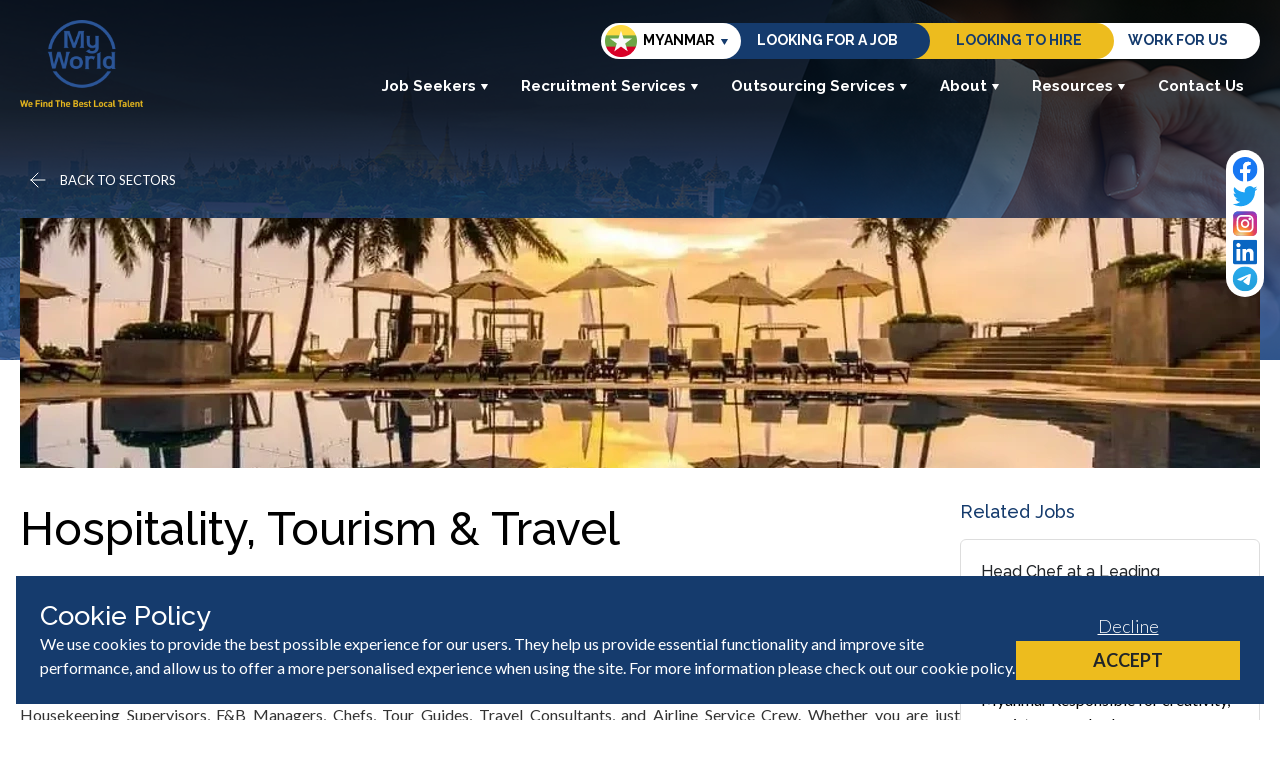

--- FILE ---
content_type: text/html
request_url: https://www.myworld.com.mm/sectors/hospitality-tourism-travel
body_size: 13598
content:
<!DOCTYPE html><html lang="en"><head><meta charSet="utf-8"/><meta name="viewport" content="width=device-width"/><title>Hospitality, Tourism &amp; Travel Jobs &amp; Career Opportunities in Myanmar - MyWorld Careers | MyWorld Myanmar</title><meta name="robots" content="index,follow"/><meta name="description" content="Find your next career move in Hospitality, Tourism &amp; Travel. Browse the latest hospitality, tourism &amp; travel jobs, connect with leading companies, and let MyWorld Careers help you achieve your career goals."/><meta name="twitter:card" content="summary_large_image"/><meta name="twitter:site" content="https://x.com/MyWorld_Myanmar/"/><meta property="og:title" content="Hospitality, Tourism &amp; Travel Jobs &amp; Career Opportunities in Myanmar - MyWorld Careers | MyWorld Myanmar"/><meta property="og:description" content="Find your next career move in Hospitality, Tourism &amp; Travel. Browse the latest hospitality, tourism &amp; travel jobs, connect with leading companies, and let MyWorld Careers help you achieve your career goals."/><meta property="og:url" content="https://www.myworld.com.mm/sectors/hospitality-tourism-travel/"/><meta property="og:type" content="website"/><meta property="og:image" content="/og-image.webp"/><meta property="og:locale" content="en"/><meta property="og:site_name" content="MyWorld Myanmar"/><link rel="canonical" href="https://www.myworld.com.mm/sectors/hospitality-tourism-travel/"/><meta name="next-head-count" content="15"/><link rel="preconnect" href="https://fonts.googleapis.com"/><link rel="shortcut icon" href="/favicon.ico"/><link rel="icon" type="image/svg+xml" href="/favicon.svg"/><link rel="preconnect" href="https://fonts.gstatic.com" crossorigin=""/><script>(function(w,d,s,l,i){w[l]=w[l]||[];w[l].push({'gtm.start':
              new Date().getTime(),event:'gtm.js'});var f=d.getElementsByTagName(s)[0],
              j=d.createElement(s),dl=l!='dataLayer'?'&l='+l:'';j.async=true;j.src=
              'https://www.googletagmanager.com/gtm.js?id='+i+dl;f.parentNode.insertBefore(j,f);
              })(window,document,'script','dataLayer','GTM-WZWZ3JB');</script><script defer="">!function(f,b,e,v,n,t,s){if(f.fbq)return;n=f.fbq=function(){n.callMethod?
              n.callMethod.apply(n,arguments):n.queue.push(arguments)};if(!f._fbq)f._fbq=n;
              n.push=n;n.loaded=!0;n.version='2.0';n.queue=[];t=b.createElement(e);t.async=!0;
              t.src=v;s=b.getElementsByTagName(e)[0];s.parentNode.insertBefore(t,s)}(window,
              document,'script','https://connect.facebook.net/en_US/fbevents.js');
              fbq('init', '2040312179527817');
              fbq('track', 'PageView');</script><noscript><img height="1" width="1" style="display:none" src="https://www.facebook.com/tr?id=2040312179527817&amp;ev=PageView&amp;noscript=1" alt="facebook tracking image"/></noscript><link rel="preconnect" href="https://fonts.gstatic.com" crossorigin /><link rel="preload" href="/_next/static/css/90cb372ddf40a5e5.css" as="style"/><link rel="stylesheet" href="/_next/static/css/90cb372ddf40a5e5.css" data-n-g=""/><link rel="preload" href="/_next/static/css/cc12809610e4a222.css" as="style"/><link rel="stylesheet" href="/_next/static/css/cc12809610e4a222.css"/><link rel="preload" href="/_next/static/css/a01b19bec32728be.css" as="style"/><link rel="stylesheet" href="/_next/static/css/a01b19bec32728be.css"/><link rel="preload" href="/_next/static/css/65aa3619a1925c9d.css" as="style"/><link rel="stylesheet" href="/_next/static/css/65aa3619a1925c9d.css"/><link rel="preload" href="/_next/static/css/cf03d504af48e500.css" as="style"/><link rel="stylesheet" href="/_next/static/css/cf03d504af48e500.css"/><link rel="preload" href="/_next/static/css/7a4cfbba635d395a.css" as="style"/><link rel="stylesheet" href="/_next/static/css/7a4cfbba635d395a.css"/><link rel="preload" href="/_next/static/css/9d290c25df76e76e.css" as="style"/><link rel="stylesheet" href="/_next/static/css/9d290c25df76e76e.css"/><link rel="preload" href="/_next/static/css/b92f7641f4e711a0.css" as="style"/><link rel="stylesheet" href="/_next/static/css/b92f7641f4e711a0.css"/><link rel="preload" href="/_next/static/css/a115dd24c49e472a.css" as="style"/><link rel="stylesheet" href="/_next/static/css/a115dd24c49e472a.css"/><link rel="preload" href="/_next/static/css/25d4cdd34c5e4256.css" as="style"/><link rel="stylesheet" href="/_next/static/css/25d4cdd34c5e4256.css"/><noscript data-n-css=""></noscript><script defer="" nomodule="" src="/_next/static/chunks/polyfills-78c92fac7aa8fdd8.js"></script><script defer="" src="/_next/static/chunks/953.7d5b5eec7579ff49.js"></script><script defer="" src="/_next/static/chunks/5671.4d93ee4f7047e95c.js"></script><script defer="" src="/_next/static/chunks/29107295-4cc022cea922dbb4.js"></script><script defer="" src="/_next/static/chunks/1664.9ef36206028e4ef5.js"></script><script defer="" src="/_next/static/chunks/5441.e468180c59a9daf5.js"></script><script defer="" src="/_next/static/chunks/7584.80b5becdc8f55120.js"></script><script defer="" src="/_next/static/chunks/5831.61507f3170214145.js"></script><script defer="" src="/_next/static/chunks/1818.1bfa265b2889cf84.js"></script><script defer="" src="/_next/static/chunks/9332.084c60ea6e2df50a.js"></script><script defer="" src="/_next/static/chunks/3913.feb4114e8afc4394.js"></script><script defer="" src="/_next/static/chunks/9773.64be5afff5ec4267.js"></script><script defer="" src="/_next/static/chunks/1291.80cfb2370ea42077.js"></script><script defer="" src="/_next/static/chunks/9946.d9d0546a542eaa4c.js"></script><script defer="" src="/_next/static/chunks/4770.c5e234b1bfaa4bc3.js"></script><script defer="" src="/_next/static/chunks/1198.ce0a9a55757c766b.js"></script><script defer="" src="/_next/static/chunks/1279.ac136212dc88faa4.js"></script><script defer="" src="/_next/static/chunks/6304.0b02f9c9e7f0d8c4.js"></script><script defer="" src="/_next/static/chunks/8723-3e5b3caae8812590.js"></script><script defer="" src="/_next/static/chunks/3719.5518a30242ea853a.js"></script><script defer="" src="/_next/static/chunks/3675.7c7b8494ce890631.js"></script><script defer="" src="/_next/static/chunks/5479.4cb8a47ad992b3bd.js"></script><script defer="" src="/_next/static/chunks/4346.fca14028dc290688.js"></script><script defer="" src="/_next/static/chunks/9658.920b214bfc0d10f7.js"></script><script defer="" src="/_next/static/chunks/1995.b10a71f06dce35c9.js"></script><script defer="" src="/_next/static/chunks/2711.aa11e52250756fa0.js"></script><script defer="" src="/_next/static/chunks/7375.b13305fb8b9591f8.js"></script><script src="/_next/static/chunks/webpack-395d65cadf0a09e1.js" defer=""></script><script src="/_next/static/chunks/framework-945b357d4a851f4b.js" defer=""></script><script src="/_next/static/chunks/main-127cf8c32fa6e156.js" defer=""></script><script src="/_next/static/chunks/pages/_app-cca20682f2da5b47.js" defer=""></script><script src="/_next/static/chunks/pages/%5B...url_slugs%5D-3af8283f323370c7.js" defer=""></script><script src="/_next/static/mH7KIMhloSX8WPy8PoGH8/_buildManifest.js" defer=""></script><script src="/_next/static/mH7KIMhloSX8WPy8PoGH8/_ssgManifest.js" defer=""></script><style data-href="https://fonts.googleapis.com/css2?family=Lato:ital,wght@0,100;0,300;0,400;0,700;0,900;1,100;1,300;1,400;1,700;1,900&family=Raleway:ital,wght@0,100..900;1,100..900&family=Roboto:ital,wght@0,100..900;1,100..900&display=swap">@font-face{font-family:'Lato';font-style:italic;font-weight:100;font-display:swap;src:url(https://fonts.gstatic.com/l/font?kit=S6u-w4BMUTPHjxsIPy-s&skey=3404b88e33a27f67&v=v25) format('woff')}@font-face{font-family:'Lato';font-style:italic;font-weight:300;font-display:swap;src:url(https://fonts.gstatic.com/l/font?kit=S6u_w4BMUTPHjxsI9w2PHw&skey=8107d606b7e3d38e&v=v25) format('woff')}@font-face{font-family:'Lato';font-style:italic;font-weight:400;font-display:swap;src:url(https://fonts.gstatic.com/l/font?kit=S6u8w4BMUTPHjxswWA&skey=51512958f8cff7a8&v=v25) format('woff')}@font-face{font-family:'Lato';font-style:italic;font-weight:700;font-display:swap;src:url(https://fonts.gstatic.com/l/font?kit=S6u_w4BMUTPHjxsI5wqPHw&skey=5334e9c0b67702e2&v=v25) format('woff')}@font-face{font-family:'Lato';font-style:italic;font-weight:900;font-display:swap;src:url(https://fonts.gstatic.com/l/font?kit=S6u_w4BMUTPHjxsI3wiPHw&skey=4066143815f8bfc2&v=v25) format('woff')}@font-face{font-family:'Lato';font-style:normal;font-weight:100;font-display:swap;src:url(https://fonts.gstatic.com/l/font?kit=S6u8w4BMUTPHh30wWA&skey=cfa1ba7b04a1ba34&v=v25) format('woff')}@font-face{font-family:'Lato';font-style:normal;font-weight:300;font-display:swap;src:url(https://fonts.gstatic.com/l/font?kit=S6u9w4BMUTPHh7USeww&skey=91f32e07d083dd3a&v=v25) format('woff')}@font-face{font-family:'Lato';font-style:normal;font-weight:400;font-display:swap;src:url(https://fonts.gstatic.com/l/font?kit=S6uyw4BMUTPHvxo&skey=2d58b92a99e1c086&v=v25) format('woff')}@font-face{font-family:'Lato';font-style:normal;font-weight:700;font-display:swap;src:url(https://fonts.gstatic.com/l/font?kit=S6u9w4BMUTPHh6UVeww&skey=3480a19627739c0d&v=v25) format('woff')}@font-face{font-family:'Lato';font-style:normal;font-weight:900;font-display:swap;src:url(https://fonts.gstatic.com/l/font?kit=S6u9w4BMUTPHh50Xeww&skey=d01acf708cb3b73b&v=v25) format('woff')}@font-face{font-family:'Raleway';font-style:italic;font-weight:100;font-display:swap;src:url(https://fonts.gstatic.com/l/font?kit=1Pt_g8zYS_SKggPNyCgSQamb1W0lwk4S4WjNPrc&skey=bf44ee29381a37b0&v=v37) format('woff')}@font-face{font-family:'Raleway';font-style:italic;font-weight:200;font-display:swap;src:url(https://fonts.gstatic.com/l/font?kit=1Pt_g8zYS_SKggPNyCgSQamb1W0lwk4S4ejMPrc&skey=bf44ee29381a37b0&v=v37) format('woff')}@font-face{font-family:'Raleway';font-style:italic;font-weight:300;font-display:swap;src:url(https://fonts.gstatic.com/l/font?kit=1Pt_g8zYS_SKggPNyCgSQamb1W0lwk4S4TbMPrc&skey=bf44ee29381a37b0&v=v37) format('woff')}@font-face{font-family:'Raleway';font-style:italic;font-weight:400;font-display:swap;src:url(https://fonts.gstatic.com/l/font?kit=1Pt_g8zYS_SKggPNyCgSQamb1W0lwk4S4WjMPrc&skey=bf44ee29381a37b0&v=v37) format('woff')}@font-face{font-family:'Raleway';font-style:italic;font-weight:500;font-display:swap;src:url(https://fonts.gstatic.com/l/font?kit=1Pt_g8zYS_SKggPNyCgSQamb1W0lwk4S4VrMPrc&skey=bf44ee29381a37b0&v=v37) format('woff')}@font-face{font-family:'Raleway';font-style:italic;font-weight:600;font-display:swap;src:url(https://fonts.gstatic.com/l/font?kit=1Pt_g8zYS_SKggPNyCgSQamb1W0lwk4S4bbLPrc&skey=bf44ee29381a37b0&v=v37) format('woff')}@font-face{font-family:'Raleway';font-style:italic;font-weight:700;font-display:swap;src:url(https://fonts.gstatic.com/l/font?kit=1Pt_g8zYS_SKggPNyCgSQamb1W0lwk4S4Y_LPrc&skey=bf44ee29381a37b0&v=v37) format('woff')}@font-face{font-family:'Raleway';font-style:italic;font-weight:800;font-display:swap;src:url(https://fonts.gstatic.com/l/font?kit=1Pt_g8zYS_SKggPNyCgSQamb1W0lwk4S4ejLPrc&skey=bf44ee29381a37b0&v=v37) format('woff')}@font-face{font-family:'Raleway';font-style:italic;font-weight:900;font-display:swap;src:url(https://fonts.gstatic.com/l/font?kit=1Pt_g8zYS_SKggPNyCgSQamb1W0lwk4S4cHLPrc&skey=bf44ee29381a37b0&v=v37) format('woff')}@font-face{font-family:'Raleway';font-style:normal;font-weight:100;font-display:swap;src:url(https://fonts.gstatic.com/l/font?kit=1Ptxg8zYS_SKggPN4iEgvnHyvveLxVvao4CM&skey=30a27f2564731c64&v=v37) format('woff')}@font-face{font-family:'Raleway';font-style:normal;font-weight:200;font-display:swap;src:url(https://fonts.gstatic.com/l/font?kit=1Ptxg8zYS_SKggPN4iEgvnHyvveLxVtaooCM&skey=30a27f2564731c64&v=v37) format('woff')}@font-face{font-family:'Raleway';font-style:normal;font-weight:300;font-display:swap;src:url(https://fonts.gstatic.com/l/font?kit=1Ptxg8zYS_SKggPN4iEgvnHyvveLxVuEooCM&skey=30a27f2564731c64&v=v37) format('woff')}@font-face{font-family:'Raleway';font-style:normal;font-weight:400;font-display:swap;src:url(https://fonts.gstatic.com/l/font?kit=1Ptxg8zYS_SKggPN4iEgvnHyvveLxVvaooCM&skey=30a27f2564731c64&v=v37) format('woff')}@font-face{font-family:'Raleway';font-style:normal;font-weight:500;font-display:swap;src:url(https://fonts.gstatic.com/l/font?kit=1Ptxg8zYS_SKggPN4iEgvnHyvveLxVvoooCM&skey=30a27f2564731c64&v=v37) format('woff')}@font-face{font-family:'Raleway';font-style:normal;font-weight:600;font-display:swap;src:url(https://fonts.gstatic.com/l/font?kit=1Ptxg8zYS_SKggPN4iEgvnHyvveLxVsEpYCM&skey=30a27f2564731c64&v=v37) format('woff')}@font-face{font-family:'Raleway';font-style:normal;font-weight:700;font-display:swap;src:url(https://fonts.gstatic.com/l/font?kit=1Ptxg8zYS_SKggPN4iEgvnHyvveLxVs9pYCM&skey=30a27f2564731c64&v=v37) format('woff')}@font-face{font-family:'Raleway';font-style:normal;font-weight:800;font-display:swap;src:url(https://fonts.gstatic.com/l/font?kit=1Ptxg8zYS_SKggPN4iEgvnHyvveLxVtapYCM&skey=30a27f2564731c64&v=v37) format('woff')}@font-face{font-family:'Raleway';font-style:normal;font-weight:900;font-display:swap;src:url(https://fonts.gstatic.com/l/font?kit=1Ptxg8zYS_SKggPN4iEgvnHyvveLxVtzpYCM&skey=30a27f2564731c64&v=v37) format('woff')}@font-face{font-family:'Roboto';font-style:italic;font-weight:100;font-stretch:normal;font-display:swap;src:url(https://fonts.gstatic.com/l/font?kit=KFOKCnqEu92Fr1Mu53ZEC9_Vu3r1gIhOszmOClHrs6ljXfMMLoHRiAw&skey=c608c610063635f9&v=v50) format('woff')}@font-face{font-family:'Roboto';font-style:italic;font-weight:200;font-stretch:normal;font-display:swap;src:url(https://fonts.gstatic.com/l/font?kit=KFOKCnqEu92Fr1Mu53ZEC9_Vu3r1gIhOszmOClHrs6ljXfMMLgHQiAw&skey=c608c610063635f9&v=v50) format('woff')}@font-face{font-family:'Roboto';font-style:italic;font-weight:300;font-stretch:normal;font-display:swap;src:url(https://fonts.gstatic.com/l/font?kit=KFOKCnqEu92Fr1Mu53ZEC9_Vu3r1gIhOszmOClHrs6ljXfMMLt_QiAw&skey=c608c610063635f9&v=v50) format('woff')}@font-face{font-family:'Roboto';font-style:italic;font-weight:400;font-stretch:normal;font-display:swap;src:url(https://fonts.gstatic.com/l/font?kit=KFOKCnqEu92Fr1Mu53ZEC9_Vu3r1gIhOszmOClHrs6ljXfMMLoHQiAw&skey=c608c610063635f9&v=v50) format('woff')}@font-face{font-family:'Roboto';font-style:italic;font-weight:500;font-stretch:normal;font-display:swap;src:url(https://fonts.gstatic.com/l/font?kit=KFOKCnqEu92Fr1Mu53ZEC9_Vu3r1gIhOszmOClHrs6ljXfMMLrPQiAw&skey=c608c610063635f9&v=v50) format('woff')}@font-face{font-family:'Roboto';font-style:italic;font-weight:600;font-stretch:normal;font-display:swap;src:url(https://fonts.gstatic.com/l/font?kit=KFOKCnqEu92Fr1Mu53ZEC9_Vu3r1gIhOszmOClHrs6ljXfMMLl_XiAw&skey=c608c610063635f9&v=v50) format('woff')}@font-face{font-family:'Roboto';font-style:italic;font-weight:700;font-stretch:normal;font-display:swap;src:url(https://fonts.gstatic.com/l/font?kit=KFOKCnqEu92Fr1Mu53ZEC9_Vu3r1gIhOszmOClHrs6ljXfMMLmbXiAw&skey=c608c610063635f9&v=v50) format('woff')}@font-face{font-family:'Roboto';font-style:italic;font-weight:800;font-stretch:normal;font-display:swap;src:url(https://fonts.gstatic.com/l/font?kit=KFOKCnqEu92Fr1Mu53ZEC9_Vu3r1gIhOszmOClHrs6ljXfMMLgHXiAw&skey=c608c610063635f9&v=v50) format('woff')}@font-face{font-family:'Roboto';font-style:italic;font-weight:900;font-stretch:normal;font-display:swap;src:url(https://fonts.gstatic.com/l/font?kit=KFOKCnqEu92Fr1Mu53ZEC9_Vu3r1gIhOszmOClHrs6ljXfMMLijXiAw&skey=c608c610063635f9&v=v50) format('woff')}@font-face{font-family:'Roboto';font-style:normal;font-weight:100;font-stretch:normal;font-display:swap;src:url(https://fonts.gstatic.com/l/font?kit=KFOMCnqEu92Fr1ME7kSn66aGLdTylUAMQXC89YmC2DPNWubEbGmQ&skey=a0a0114a1dcab3ac&v=v50) format('woff')}@font-face{font-family:'Roboto';font-style:normal;font-weight:200;font-stretch:normal;font-display:swap;src:url(https://fonts.gstatic.com/l/font?kit=KFOMCnqEu92Fr1ME7kSn66aGLdTylUAMQXC89YmC2DPNWuZEbWmQ&skey=a0a0114a1dcab3ac&v=v50) format('woff')}@font-face{font-family:'Roboto';font-style:normal;font-weight:300;font-stretch:normal;font-display:swap;src:url(https://fonts.gstatic.com/l/font?kit=KFOMCnqEu92Fr1ME7kSn66aGLdTylUAMQXC89YmC2DPNWuaabWmQ&skey=a0a0114a1dcab3ac&v=v50) format('woff')}@font-face{font-family:'Roboto';font-style:normal;font-weight:400;font-stretch:normal;font-display:swap;src:url(https://fonts.gstatic.com/l/font?kit=KFOMCnqEu92Fr1ME7kSn66aGLdTylUAMQXC89YmC2DPNWubEbWmQ&skey=a0a0114a1dcab3ac&v=v50) format('woff')}@font-face{font-family:'Roboto';font-style:normal;font-weight:500;font-stretch:normal;font-display:swap;src:url(https://fonts.gstatic.com/l/font?kit=KFOMCnqEu92Fr1ME7kSn66aGLdTylUAMQXC89YmC2DPNWub2bWmQ&skey=a0a0114a1dcab3ac&v=v50) format('woff')}@font-face{font-family:'Roboto';font-style:normal;font-weight:600;font-stretch:normal;font-display:swap;src:url(https://fonts.gstatic.com/l/font?kit=KFOMCnqEu92Fr1ME7kSn66aGLdTylUAMQXC89YmC2DPNWuYaammQ&skey=a0a0114a1dcab3ac&v=v50) format('woff')}@font-face{font-family:'Roboto';font-style:normal;font-weight:700;font-stretch:normal;font-display:swap;src:url(https://fonts.gstatic.com/l/font?kit=KFOMCnqEu92Fr1ME7kSn66aGLdTylUAMQXC89YmC2DPNWuYjammQ&skey=a0a0114a1dcab3ac&v=v50) format('woff')}@font-face{font-family:'Roboto';font-style:normal;font-weight:800;font-stretch:normal;font-display:swap;src:url(https://fonts.gstatic.com/l/font?kit=KFOMCnqEu92Fr1ME7kSn66aGLdTylUAMQXC89YmC2DPNWuZEammQ&skey=a0a0114a1dcab3ac&v=v50) format('woff')}@font-face{font-family:'Roboto';font-style:normal;font-weight:900;font-stretch:normal;font-display:swap;src:url(https://fonts.gstatic.com/l/font?kit=KFOMCnqEu92Fr1ME7kSn66aGLdTylUAMQXC89YmC2DPNWuZtammQ&skey=a0a0114a1dcab3ac&v=v50) format('woff')}@font-face{font-family:'Lato';font-style:italic;font-weight:100;font-display:swap;src:url(https://fonts.gstatic.com/s/lato/v25/S6u-w4BMUTPHjxsIPx-mPCLC79U11vU.woff2) format('woff2');unicode-range:U+0100-02BA,U+02BD-02C5,U+02C7-02CC,U+02CE-02D7,U+02DD-02FF,U+0304,U+0308,U+0329,U+1D00-1DBF,U+1E00-1E9F,U+1EF2-1EFF,U+2020,U+20A0-20AB,U+20AD-20C0,U+2113,U+2C60-2C7F,U+A720-A7FF}@font-face{font-family:'Lato';font-style:italic;font-weight:100;font-display:swap;src:url(https://fonts.gstatic.com/s/lato/v25/S6u-w4BMUTPHjxsIPx-oPCLC79U1.woff2) format('woff2');unicode-range:U+0000-00FF,U+0131,U+0152-0153,U+02BB-02BC,U+02C6,U+02DA,U+02DC,U+0304,U+0308,U+0329,U+2000-206F,U+20AC,U+2122,U+2191,U+2193,U+2212,U+2215,U+FEFF,U+FFFD}@font-face{font-family:'Lato';font-style:italic;font-weight:300;font-display:swap;src:url(https://fonts.gstatic.com/s/lato/v25/S6u_w4BMUTPHjxsI9w2_FQftx9897sxZ.woff2) format('woff2');unicode-range:U+0100-02BA,U+02BD-02C5,U+02C7-02CC,U+02CE-02D7,U+02DD-02FF,U+0304,U+0308,U+0329,U+1D00-1DBF,U+1E00-1E9F,U+1EF2-1EFF,U+2020,U+20A0-20AB,U+20AD-20C0,U+2113,U+2C60-2C7F,U+A720-A7FF}@font-face{font-family:'Lato';font-style:italic;font-weight:300;font-display:swap;src:url(https://fonts.gstatic.com/s/lato/v25/S6u_w4BMUTPHjxsI9w2_Gwftx9897g.woff2) format('woff2');unicode-range:U+0000-00FF,U+0131,U+0152-0153,U+02BB-02BC,U+02C6,U+02DA,U+02DC,U+0304,U+0308,U+0329,U+2000-206F,U+20AC,U+2122,U+2191,U+2193,U+2212,U+2215,U+FEFF,U+FFFD}@font-face{font-family:'Lato';font-style:italic;font-weight:400;font-display:swap;src:url(https://fonts.gstatic.com/s/lato/v25/S6u8w4BMUTPHjxsAUi-qNiXg7eU0.woff2) format('woff2');unicode-range:U+0100-02BA,U+02BD-02C5,U+02C7-02CC,U+02CE-02D7,U+02DD-02FF,U+0304,U+0308,U+0329,U+1D00-1DBF,U+1E00-1E9F,U+1EF2-1EFF,U+2020,U+20A0-20AB,U+20AD-20C0,U+2113,U+2C60-2C7F,U+A720-A7FF}@font-face{font-family:'Lato';font-style:italic;font-weight:400;font-display:swap;src:url(https://fonts.gstatic.com/s/lato/v25/S6u8w4BMUTPHjxsAXC-qNiXg7Q.woff2) format('woff2');unicode-range:U+0000-00FF,U+0131,U+0152-0153,U+02BB-02BC,U+02C6,U+02DA,U+02DC,U+0304,U+0308,U+0329,U+2000-206F,U+20AC,U+2122,U+2191,U+2193,U+2212,U+2215,U+FEFF,U+FFFD}@font-face{font-family:'Lato';font-style:italic;font-weight:700;font-display:swap;src:url(https://fonts.gstatic.com/s/lato/v25/S6u_w4BMUTPHjxsI5wq_FQftx9897sxZ.woff2) format('woff2');unicode-range:U+0100-02BA,U+02BD-02C5,U+02C7-02CC,U+02CE-02D7,U+02DD-02FF,U+0304,U+0308,U+0329,U+1D00-1DBF,U+1E00-1E9F,U+1EF2-1EFF,U+2020,U+20A0-20AB,U+20AD-20C0,U+2113,U+2C60-2C7F,U+A720-A7FF}@font-face{font-family:'Lato';font-style:italic;font-weight:700;font-display:swap;src:url(https://fonts.gstatic.com/s/lato/v25/S6u_w4BMUTPHjxsI5wq_Gwftx9897g.woff2) format('woff2');unicode-range:U+0000-00FF,U+0131,U+0152-0153,U+02BB-02BC,U+02C6,U+02DA,U+02DC,U+0304,U+0308,U+0329,U+2000-206F,U+20AC,U+2122,U+2191,U+2193,U+2212,U+2215,U+FEFF,U+FFFD}@font-face{font-family:'Lato';font-style:italic;font-weight:900;font-display:swap;src:url(https://fonts.gstatic.com/s/lato/v25/S6u_w4BMUTPHjxsI3wi_FQftx9897sxZ.woff2) format('woff2');unicode-range:U+0100-02BA,U+02BD-02C5,U+02C7-02CC,U+02CE-02D7,U+02DD-02FF,U+0304,U+0308,U+0329,U+1D00-1DBF,U+1E00-1E9F,U+1EF2-1EFF,U+2020,U+20A0-20AB,U+20AD-20C0,U+2113,U+2C60-2C7F,U+A720-A7FF}@font-face{font-family:'Lato';font-style:italic;font-weight:900;font-display:swap;src:url(https://fonts.gstatic.com/s/lato/v25/S6u_w4BMUTPHjxsI3wi_Gwftx9897g.woff2) format('woff2');unicode-range:U+0000-00FF,U+0131,U+0152-0153,U+02BB-02BC,U+02C6,U+02DA,U+02DC,U+0304,U+0308,U+0329,U+2000-206F,U+20AC,U+2122,U+2191,U+2193,U+2212,U+2215,U+FEFF,U+FFFD}@font-face{font-family:'Lato';font-style:normal;font-weight:100;font-display:swap;src:url(https://fonts.gstatic.com/s/lato/v25/S6u8w4BMUTPHh30AUi-qNiXg7eU0.woff2) format('woff2');unicode-range:U+0100-02BA,U+02BD-02C5,U+02C7-02CC,U+02CE-02D7,U+02DD-02FF,U+0304,U+0308,U+0329,U+1D00-1DBF,U+1E00-1E9F,U+1EF2-1EFF,U+2020,U+20A0-20AB,U+20AD-20C0,U+2113,U+2C60-2C7F,U+A720-A7FF}@font-face{font-family:'Lato';font-style:normal;font-weight:100;font-display:swap;src:url(https://fonts.gstatic.com/s/lato/v25/S6u8w4BMUTPHh30AXC-qNiXg7Q.woff2) format('woff2');unicode-range:U+0000-00FF,U+0131,U+0152-0153,U+02BB-02BC,U+02C6,U+02DA,U+02DC,U+0304,U+0308,U+0329,U+2000-206F,U+20AC,U+2122,U+2191,U+2193,U+2212,U+2215,U+FEFF,U+FFFD}@font-face{font-family:'Lato';font-style:normal;font-weight:300;font-display:swap;src:url(https://fonts.gstatic.com/s/lato/v25/S6u9w4BMUTPHh7USSwaPGQ3q5d0N7w.woff2) format('woff2');unicode-range:U+0100-02BA,U+02BD-02C5,U+02C7-02CC,U+02CE-02D7,U+02DD-02FF,U+0304,U+0308,U+0329,U+1D00-1DBF,U+1E00-1E9F,U+1EF2-1EFF,U+2020,U+20A0-20AB,U+20AD-20C0,U+2113,U+2C60-2C7F,U+A720-A7FF}@font-face{font-family:'Lato';font-style:normal;font-weight:300;font-display:swap;src:url(https://fonts.gstatic.com/s/lato/v25/S6u9w4BMUTPHh7USSwiPGQ3q5d0.woff2) format('woff2');unicode-range:U+0000-00FF,U+0131,U+0152-0153,U+02BB-02BC,U+02C6,U+02DA,U+02DC,U+0304,U+0308,U+0329,U+2000-206F,U+20AC,U+2122,U+2191,U+2193,U+2212,U+2215,U+FEFF,U+FFFD}@font-face{font-family:'Lato';font-style:normal;font-weight:400;font-display:swap;src:url(https://fonts.gstatic.com/s/lato/v25/S6uyw4BMUTPHjxAwXiWtFCfQ7A.woff2) format('woff2');unicode-range:U+0100-02BA,U+02BD-02C5,U+02C7-02CC,U+02CE-02D7,U+02DD-02FF,U+0304,U+0308,U+0329,U+1D00-1DBF,U+1E00-1E9F,U+1EF2-1EFF,U+2020,U+20A0-20AB,U+20AD-20C0,U+2113,U+2C60-2C7F,U+A720-A7FF}@font-face{font-family:'Lato';font-style:normal;font-weight:400;font-display:swap;src:url(https://fonts.gstatic.com/s/lato/v25/S6uyw4BMUTPHjx4wXiWtFCc.woff2) format('woff2');unicode-range:U+0000-00FF,U+0131,U+0152-0153,U+02BB-02BC,U+02C6,U+02DA,U+02DC,U+0304,U+0308,U+0329,U+2000-206F,U+20AC,U+2122,U+2191,U+2193,U+2212,U+2215,U+FEFF,U+FFFD}@font-face{font-family:'Lato';font-style:normal;font-weight:700;font-display:swap;src:url(https://fonts.gstatic.com/s/lato/v25/S6u9w4BMUTPHh6UVSwaPGQ3q5d0N7w.woff2) format('woff2');unicode-range:U+0100-02BA,U+02BD-02C5,U+02C7-02CC,U+02CE-02D7,U+02DD-02FF,U+0304,U+0308,U+0329,U+1D00-1DBF,U+1E00-1E9F,U+1EF2-1EFF,U+2020,U+20A0-20AB,U+20AD-20C0,U+2113,U+2C60-2C7F,U+A720-A7FF}@font-face{font-family:'Lato';font-style:normal;font-weight:700;font-display:swap;src:url(https://fonts.gstatic.com/s/lato/v25/S6u9w4BMUTPHh6UVSwiPGQ3q5d0.woff2) format('woff2');unicode-range:U+0000-00FF,U+0131,U+0152-0153,U+02BB-02BC,U+02C6,U+02DA,U+02DC,U+0304,U+0308,U+0329,U+2000-206F,U+20AC,U+2122,U+2191,U+2193,U+2212,U+2215,U+FEFF,U+FFFD}@font-face{font-family:'Lato';font-style:normal;font-weight:900;font-display:swap;src:url(https://fonts.gstatic.com/s/lato/v25/S6u9w4BMUTPHh50XSwaPGQ3q5d0N7w.woff2) format('woff2');unicode-range:U+0100-02BA,U+02BD-02C5,U+02C7-02CC,U+02CE-02D7,U+02DD-02FF,U+0304,U+0308,U+0329,U+1D00-1DBF,U+1E00-1E9F,U+1EF2-1EFF,U+2020,U+20A0-20AB,U+20AD-20C0,U+2113,U+2C60-2C7F,U+A720-A7FF}@font-face{font-family:'Lato';font-style:normal;font-weight:900;font-display:swap;src:url(https://fonts.gstatic.com/s/lato/v25/S6u9w4BMUTPHh50XSwiPGQ3q5d0.woff2) format('woff2');unicode-range:U+0000-00FF,U+0131,U+0152-0153,U+02BB-02BC,U+02C6,U+02DA,U+02DC,U+0304,U+0308,U+0329,U+2000-206F,U+20AC,U+2122,U+2191,U+2193,U+2212,U+2215,U+FEFF,U+FFFD}@font-face{font-family:'Raleway';font-style:italic;font-weight:100 900;font-display:swap;src:url(https://fonts.gstatic.com/s/raleway/v37/1Ptsg8zYS_SKggPNyCg4QIFqL_KWxWMT.woff2) format('woff2');unicode-range:U+0460-052F,U+1C80-1C8A,U+20B4,U+2DE0-2DFF,U+A640-A69F,U+FE2E-FE2F}@font-face{font-family:'Raleway';font-style:italic;font-weight:100 900;font-display:swap;src:url(https://fonts.gstatic.com/s/raleway/v37/1Ptsg8zYS_SKggPNyCg4SYFqL_KWxWMT.woff2) format('woff2');unicode-range:U+0301,U+0400-045F,U+0490-0491,U+04B0-04B1,U+2116}@font-face{font-family:'Raleway';font-style:italic;font-weight:100 900;font-display:swap;src:url(https://fonts.gstatic.com/s/raleway/v37/1Ptsg8zYS_SKggPNyCg4QoFqL_KWxWMT.woff2) format('woff2');unicode-range:U+0102-0103,U+0110-0111,U+0128-0129,U+0168-0169,U+01A0-01A1,U+01AF-01B0,U+0300-0301,U+0303-0304,U+0308-0309,U+0323,U+0329,U+1EA0-1EF9,U+20AB}@font-face{font-family:'Raleway';font-style:italic;font-weight:100 900;font-display:swap;src:url(https://fonts.gstatic.com/s/raleway/v37/1Ptsg8zYS_SKggPNyCg4Q4FqL_KWxWMT.woff2) format('woff2');unicode-range:U+0100-02BA,U+02BD-02C5,U+02C7-02CC,U+02CE-02D7,U+02DD-02FF,U+0304,U+0308,U+0329,U+1D00-1DBF,U+1E00-1E9F,U+1EF2-1EFF,U+2020,U+20A0-20AB,U+20AD-20C0,U+2113,U+2C60-2C7F,U+A720-A7FF}@font-face{font-family:'Raleway';font-style:italic;font-weight:100 900;font-display:swap;src:url(https://fonts.gstatic.com/s/raleway/v37/1Ptsg8zYS_SKggPNyCg4TYFqL_KWxQ.woff2) format('woff2');unicode-range:U+0000-00FF,U+0131,U+0152-0153,U+02BB-02BC,U+02C6,U+02DA,U+02DC,U+0304,U+0308,U+0329,U+2000-206F,U+20AC,U+2122,U+2191,U+2193,U+2212,U+2215,U+FEFF,U+FFFD}@font-face{font-family:'Raleway';font-style:normal;font-weight:100 900;font-display:swap;src:url(https://fonts.gstatic.com/s/raleway/v37/1Ptug8zYS_SKggPNyCAIT4ttDfCmxA.woff2) format('woff2');unicode-range:U+0460-052F,U+1C80-1C8A,U+20B4,U+2DE0-2DFF,U+A640-A69F,U+FE2E-FE2F}@font-face{font-family:'Raleway';font-style:normal;font-weight:100 900;font-display:swap;src:url(https://fonts.gstatic.com/s/raleway/v37/1Ptug8zYS_SKggPNyCkIT4ttDfCmxA.woff2) format('woff2');unicode-range:U+0301,U+0400-045F,U+0490-0491,U+04B0-04B1,U+2116}@font-face{font-family:'Raleway';font-style:normal;font-weight:100 900;font-display:swap;src:url(https://fonts.gstatic.com/s/raleway/v37/1Ptug8zYS_SKggPNyCIIT4ttDfCmxA.woff2) format('woff2');unicode-range:U+0102-0103,U+0110-0111,U+0128-0129,U+0168-0169,U+01A0-01A1,U+01AF-01B0,U+0300-0301,U+0303-0304,U+0308-0309,U+0323,U+0329,U+1EA0-1EF9,U+20AB}@font-face{font-family:'Raleway';font-style:normal;font-weight:100 900;font-display:swap;src:url(https://fonts.gstatic.com/s/raleway/v37/1Ptug8zYS_SKggPNyCMIT4ttDfCmxA.woff2) format('woff2');unicode-range:U+0100-02BA,U+02BD-02C5,U+02C7-02CC,U+02CE-02D7,U+02DD-02FF,U+0304,U+0308,U+0329,U+1D00-1DBF,U+1E00-1E9F,U+1EF2-1EFF,U+2020,U+20A0-20AB,U+20AD-20C0,U+2113,U+2C60-2C7F,U+A720-A7FF}@font-face{font-family:'Raleway';font-style:normal;font-weight:100 900;font-display:swap;src:url(https://fonts.gstatic.com/s/raleway/v37/1Ptug8zYS_SKggPNyC0IT4ttDfA.woff2) format('woff2');unicode-range:U+0000-00FF,U+0131,U+0152-0153,U+02BB-02BC,U+02C6,U+02DA,U+02DC,U+0304,U+0308,U+0329,U+2000-206F,U+20AC,U+2122,U+2191,U+2193,U+2212,U+2215,U+FEFF,U+FFFD}@font-face{font-family:'Roboto';font-style:italic;font-weight:100 900;font-stretch:100%;font-display:swap;src:url(https://fonts.gstatic.com/s/roboto/v50/KFO5CnqEu92Fr1Mu53ZEC9_Vu3r1gIhOszmkC3kaSTbQWt4N.woff2) format('woff2');unicode-range:U+0460-052F,U+1C80-1C8A,U+20B4,U+2DE0-2DFF,U+A640-A69F,U+FE2E-FE2F}@font-face{font-family:'Roboto';font-style:italic;font-weight:100 900;font-stretch:100%;font-display:swap;src:url(https://fonts.gstatic.com/s/roboto/v50/KFO5CnqEu92Fr1Mu53ZEC9_Vu3r1gIhOszmkAnkaSTbQWt4N.woff2) format('woff2');unicode-range:U+0301,U+0400-045F,U+0490-0491,U+04B0-04B1,U+2116}@font-face{font-family:'Roboto';font-style:italic;font-weight:100 900;font-stretch:100%;font-display:swap;src:url(https://fonts.gstatic.com/s/roboto/v50/KFO5CnqEu92Fr1Mu53ZEC9_Vu3r1gIhOszmkCnkaSTbQWt4N.woff2) format('woff2');unicode-range:U+1F00-1FFF}@font-face{font-family:'Roboto';font-style:italic;font-weight:100 900;font-stretch:100%;font-display:swap;src:url(https://fonts.gstatic.com/s/roboto/v50/KFO5CnqEu92Fr1Mu53ZEC9_Vu3r1gIhOszmkBXkaSTbQWt4N.woff2) format('woff2');unicode-range:U+0370-0377,U+037A-037F,U+0384-038A,U+038C,U+038E-03A1,U+03A3-03FF}@font-face{font-family:'Roboto';font-style:italic;font-weight:100 900;font-stretch:100%;font-display:swap;src:url(https://fonts.gstatic.com/s/roboto/v50/KFO5CnqEu92Fr1Mu53ZEC9_Vu3r1gIhOszmkenkaSTbQWt4N.woff2) format('woff2');unicode-range:U+0302-0303,U+0305,U+0307-0308,U+0310,U+0312,U+0315,U+031A,U+0326-0327,U+032C,U+032F-0330,U+0332-0333,U+0338,U+033A,U+0346,U+034D,U+0391-03A1,U+03A3-03A9,U+03B1-03C9,U+03D1,U+03D5-03D6,U+03F0-03F1,U+03F4-03F5,U+2016-2017,U+2034-2038,U+203C,U+2040,U+2043,U+2047,U+2050,U+2057,U+205F,U+2070-2071,U+2074-208E,U+2090-209C,U+20D0-20DC,U+20E1,U+20E5-20EF,U+2100-2112,U+2114-2115,U+2117-2121,U+2123-214F,U+2190,U+2192,U+2194-21AE,U+21B0-21E5,U+21F1-21F2,U+21F4-2211,U+2213-2214,U+2216-22FF,U+2308-230B,U+2310,U+2319,U+231C-2321,U+2336-237A,U+237C,U+2395,U+239B-23B7,U+23D0,U+23DC-23E1,U+2474-2475,U+25AF,U+25B3,U+25B7,U+25BD,U+25C1,U+25CA,U+25CC,U+25FB,U+266D-266F,U+27C0-27FF,U+2900-2AFF,U+2B0E-2B11,U+2B30-2B4C,U+2BFE,U+3030,U+FF5B,U+FF5D,U+1D400-1D7FF,U+1EE00-1EEFF}@font-face{font-family:'Roboto';font-style:italic;font-weight:100 900;font-stretch:100%;font-display:swap;src:url(https://fonts.gstatic.com/s/roboto/v50/KFO5CnqEu92Fr1Mu53ZEC9_Vu3r1gIhOszmkaHkaSTbQWt4N.woff2) format('woff2');unicode-range:U+0001-000C,U+000E-001F,U+007F-009F,U+20DD-20E0,U+20E2-20E4,U+2150-218F,U+2190,U+2192,U+2194-2199,U+21AF,U+21E6-21F0,U+21F3,U+2218-2219,U+2299,U+22C4-22C6,U+2300-243F,U+2440-244A,U+2460-24FF,U+25A0-27BF,U+2800-28FF,U+2921-2922,U+2981,U+29BF,U+29EB,U+2B00-2BFF,U+4DC0-4DFF,U+FFF9-FFFB,U+10140-1018E,U+10190-1019C,U+101A0,U+101D0-101FD,U+102E0-102FB,U+10E60-10E7E,U+1D2C0-1D2D3,U+1D2E0-1D37F,U+1F000-1F0FF,U+1F100-1F1AD,U+1F1E6-1F1FF,U+1F30D-1F30F,U+1F315,U+1F31C,U+1F31E,U+1F320-1F32C,U+1F336,U+1F378,U+1F37D,U+1F382,U+1F393-1F39F,U+1F3A7-1F3A8,U+1F3AC-1F3AF,U+1F3C2,U+1F3C4-1F3C6,U+1F3CA-1F3CE,U+1F3D4-1F3E0,U+1F3ED,U+1F3F1-1F3F3,U+1F3F5-1F3F7,U+1F408,U+1F415,U+1F41F,U+1F426,U+1F43F,U+1F441-1F442,U+1F444,U+1F446-1F449,U+1F44C-1F44E,U+1F453,U+1F46A,U+1F47D,U+1F4A3,U+1F4B0,U+1F4B3,U+1F4B9,U+1F4BB,U+1F4BF,U+1F4C8-1F4CB,U+1F4D6,U+1F4DA,U+1F4DF,U+1F4E3-1F4E6,U+1F4EA-1F4ED,U+1F4F7,U+1F4F9-1F4FB,U+1F4FD-1F4FE,U+1F503,U+1F507-1F50B,U+1F50D,U+1F512-1F513,U+1F53E-1F54A,U+1F54F-1F5FA,U+1F610,U+1F650-1F67F,U+1F687,U+1F68D,U+1F691,U+1F694,U+1F698,U+1F6AD,U+1F6B2,U+1F6B9-1F6BA,U+1F6BC,U+1F6C6-1F6CF,U+1F6D3-1F6D7,U+1F6E0-1F6EA,U+1F6F0-1F6F3,U+1F6F7-1F6FC,U+1F700-1F7FF,U+1F800-1F80B,U+1F810-1F847,U+1F850-1F859,U+1F860-1F887,U+1F890-1F8AD,U+1F8B0-1F8BB,U+1F8C0-1F8C1,U+1F900-1F90B,U+1F93B,U+1F946,U+1F984,U+1F996,U+1F9E9,U+1FA00-1FA6F,U+1FA70-1FA7C,U+1FA80-1FA89,U+1FA8F-1FAC6,U+1FACE-1FADC,U+1FADF-1FAE9,U+1FAF0-1FAF8,U+1FB00-1FBFF}@font-face{font-family:'Roboto';font-style:italic;font-weight:100 900;font-stretch:100%;font-display:swap;src:url(https://fonts.gstatic.com/s/roboto/v50/KFO5CnqEu92Fr1Mu53ZEC9_Vu3r1gIhOszmkCXkaSTbQWt4N.woff2) format('woff2');unicode-range:U+0102-0103,U+0110-0111,U+0128-0129,U+0168-0169,U+01A0-01A1,U+01AF-01B0,U+0300-0301,U+0303-0304,U+0308-0309,U+0323,U+0329,U+1EA0-1EF9,U+20AB}@font-face{font-family:'Roboto';font-style:italic;font-weight:100 900;font-stretch:100%;font-display:swap;src:url(https://fonts.gstatic.com/s/roboto/v50/KFO5CnqEu92Fr1Mu53ZEC9_Vu3r1gIhOszmkCHkaSTbQWt4N.woff2) format('woff2');unicode-range:U+0100-02BA,U+02BD-02C5,U+02C7-02CC,U+02CE-02D7,U+02DD-02FF,U+0304,U+0308,U+0329,U+1D00-1DBF,U+1E00-1E9F,U+1EF2-1EFF,U+2020,U+20A0-20AB,U+20AD-20C0,U+2113,U+2C60-2C7F,U+A720-A7FF}@font-face{font-family:'Roboto';font-style:italic;font-weight:100 900;font-stretch:100%;font-display:swap;src:url(https://fonts.gstatic.com/s/roboto/v50/KFO5CnqEu92Fr1Mu53ZEC9_Vu3r1gIhOszmkBnkaSTbQWg.woff2) format('woff2');unicode-range:U+0000-00FF,U+0131,U+0152-0153,U+02BB-02BC,U+02C6,U+02DA,U+02DC,U+0304,U+0308,U+0329,U+2000-206F,U+20AC,U+2122,U+2191,U+2193,U+2212,U+2215,U+FEFF,U+FFFD}@font-face{font-family:'Roboto';font-style:normal;font-weight:100 900;font-stretch:100%;font-display:swap;src:url(https://fonts.gstatic.com/s/roboto/v50/KFO7CnqEu92Fr1ME7kSn66aGLdTylUAMa3GUBHMdazTgWw.woff2) format('woff2');unicode-range:U+0460-052F,U+1C80-1C8A,U+20B4,U+2DE0-2DFF,U+A640-A69F,U+FE2E-FE2F}@font-face{font-family:'Roboto';font-style:normal;font-weight:100 900;font-stretch:100%;font-display:swap;src:url(https://fonts.gstatic.com/s/roboto/v50/KFO7CnqEu92Fr1ME7kSn66aGLdTylUAMa3iUBHMdazTgWw.woff2) format('woff2');unicode-range:U+0301,U+0400-045F,U+0490-0491,U+04B0-04B1,U+2116}@font-face{font-family:'Roboto';font-style:normal;font-weight:100 900;font-stretch:100%;font-display:swap;src:url(https://fonts.gstatic.com/s/roboto/v50/KFO7CnqEu92Fr1ME7kSn66aGLdTylUAMa3CUBHMdazTgWw.woff2) format('woff2');unicode-range:U+1F00-1FFF}@font-face{font-family:'Roboto';font-style:normal;font-weight:100 900;font-stretch:100%;font-display:swap;src:url(https://fonts.gstatic.com/s/roboto/v50/KFO7CnqEu92Fr1ME7kSn66aGLdTylUAMa3-UBHMdazTgWw.woff2) format('woff2');unicode-range:U+0370-0377,U+037A-037F,U+0384-038A,U+038C,U+038E-03A1,U+03A3-03FF}@font-face{font-family:'Roboto';font-style:normal;font-weight:100 900;font-stretch:100%;font-display:swap;src:url(https://fonts.gstatic.com/s/roboto/v50/KFO7CnqEu92Fr1ME7kSn66aGLdTylUAMawCUBHMdazTgWw.woff2) format('woff2');unicode-range:U+0302-0303,U+0305,U+0307-0308,U+0310,U+0312,U+0315,U+031A,U+0326-0327,U+032C,U+032F-0330,U+0332-0333,U+0338,U+033A,U+0346,U+034D,U+0391-03A1,U+03A3-03A9,U+03B1-03C9,U+03D1,U+03D5-03D6,U+03F0-03F1,U+03F4-03F5,U+2016-2017,U+2034-2038,U+203C,U+2040,U+2043,U+2047,U+2050,U+2057,U+205F,U+2070-2071,U+2074-208E,U+2090-209C,U+20D0-20DC,U+20E1,U+20E5-20EF,U+2100-2112,U+2114-2115,U+2117-2121,U+2123-214F,U+2190,U+2192,U+2194-21AE,U+21B0-21E5,U+21F1-21F2,U+21F4-2211,U+2213-2214,U+2216-22FF,U+2308-230B,U+2310,U+2319,U+231C-2321,U+2336-237A,U+237C,U+2395,U+239B-23B7,U+23D0,U+23DC-23E1,U+2474-2475,U+25AF,U+25B3,U+25B7,U+25BD,U+25C1,U+25CA,U+25CC,U+25FB,U+266D-266F,U+27C0-27FF,U+2900-2AFF,U+2B0E-2B11,U+2B30-2B4C,U+2BFE,U+3030,U+FF5B,U+FF5D,U+1D400-1D7FF,U+1EE00-1EEFF}@font-face{font-family:'Roboto';font-style:normal;font-weight:100 900;font-stretch:100%;font-display:swap;src:url(https://fonts.gstatic.com/s/roboto/v50/KFO7CnqEu92Fr1ME7kSn66aGLdTylUAMaxKUBHMdazTgWw.woff2) format('woff2');unicode-range:U+0001-000C,U+000E-001F,U+007F-009F,U+20DD-20E0,U+20E2-20E4,U+2150-218F,U+2190,U+2192,U+2194-2199,U+21AF,U+21E6-21F0,U+21F3,U+2218-2219,U+2299,U+22C4-22C6,U+2300-243F,U+2440-244A,U+2460-24FF,U+25A0-27BF,U+2800-28FF,U+2921-2922,U+2981,U+29BF,U+29EB,U+2B00-2BFF,U+4DC0-4DFF,U+FFF9-FFFB,U+10140-1018E,U+10190-1019C,U+101A0,U+101D0-101FD,U+102E0-102FB,U+10E60-10E7E,U+1D2C0-1D2D3,U+1D2E0-1D37F,U+1F000-1F0FF,U+1F100-1F1AD,U+1F1E6-1F1FF,U+1F30D-1F30F,U+1F315,U+1F31C,U+1F31E,U+1F320-1F32C,U+1F336,U+1F378,U+1F37D,U+1F382,U+1F393-1F39F,U+1F3A7-1F3A8,U+1F3AC-1F3AF,U+1F3C2,U+1F3C4-1F3C6,U+1F3CA-1F3CE,U+1F3D4-1F3E0,U+1F3ED,U+1F3F1-1F3F3,U+1F3F5-1F3F7,U+1F408,U+1F415,U+1F41F,U+1F426,U+1F43F,U+1F441-1F442,U+1F444,U+1F446-1F449,U+1F44C-1F44E,U+1F453,U+1F46A,U+1F47D,U+1F4A3,U+1F4B0,U+1F4B3,U+1F4B9,U+1F4BB,U+1F4BF,U+1F4C8-1F4CB,U+1F4D6,U+1F4DA,U+1F4DF,U+1F4E3-1F4E6,U+1F4EA-1F4ED,U+1F4F7,U+1F4F9-1F4FB,U+1F4FD-1F4FE,U+1F503,U+1F507-1F50B,U+1F50D,U+1F512-1F513,U+1F53E-1F54A,U+1F54F-1F5FA,U+1F610,U+1F650-1F67F,U+1F687,U+1F68D,U+1F691,U+1F694,U+1F698,U+1F6AD,U+1F6B2,U+1F6B9-1F6BA,U+1F6BC,U+1F6C6-1F6CF,U+1F6D3-1F6D7,U+1F6E0-1F6EA,U+1F6F0-1F6F3,U+1F6F7-1F6FC,U+1F700-1F7FF,U+1F800-1F80B,U+1F810-1F847,U+1F850-1F859,U+1F860-1F887,U+1F890-1F8AD,U+1F8B0-1F8BB,U+1F8C0-1F8C1,U+1F900-1F90B,U+1F93B,U+1F946,U+1F984,U+1F996,U+1F9E9,U+1FA00-1FA6F,U+1FA70-1FA7C,U+1FA80-1FA89,U+1FA8F-1FAC6,U+1FACE-1FADC,U+1FADF-1FAE9,U+1FAF0-1FAF8,U+1FB00-1FBFF}@font-face{font-family:'Roboto';font-style:normal;font-weight:100 900;font-stretch:100%;font-display:swap;src:url(https://fonts.gstatic.com/s/roboto/v50/KFO7CnqEu92Fr1ME7kSn66aGLdTylUAMa3OUBHMdazTgWw.woff2) format('woff2');unicode-range:U+0102-0103,U+0110-0111,U+0128-0129,U+0168-0169,U+01A0-01A1,U+01AF-01B0,U+0300-0301,U+0303-0304,U+0308-0309,U+0323,U+0329,U+1EA0-1EF9,U+20AB}@font-face{font-family:'Roboto';font-style:normal;font-weight:100 900;font-stretch:100%;font-display:swap;src:url(https://fonts.gstatic.com/s/roboto/v50/KFO7CnqEu92Fr1ME7kSn66aGLdTylUAMa3KUBHMdazTgWw.woff2) format('woff2');unicode-range:U+0100-02BA,U+02BD-02C5,U+02C7-02CC,U+02CE-02D7,U+02DD-02FF,U+0304,U+0308,U+0329,U+1D00-1DBF,U+1E00-1E9F,U+1EF2-1EFF,U+2020,U+20A0-20AB,U+20AD-20C0,U+2113,U+2C60-2C7F,U+A720-A7FF}@font-face{font-family:'Roboto';font-style:normal;font-weight:100 900;font-stretch:100%;font-display:swap;src:url(https://fonts.gstatic.com/s/roboto/v50/KFO7CnqEu92Fr1ME7kSn66aGLdTylUAMa3yUBHMdazQ.woff2) format('woff2');unicode-range:U+0000-00FF,U+0131,U+0152-0153,U+02BB-02BC,U+02C6,U+02DA,U+02DC,U+0304,U+0308,U+0329,U+2000-206F,U+20AC,U+2122,U+2191,U+2193,U+2212,U+2215,U+FEFF,U+FFFD}</style></head><body data-bs-theme="light"><noscript><iframe src="https://www.googletagmanager.com/ns.html?id=GTM-WZWZ3JB" height="0" width="0" style="display:none;visibility:hidden"></iframe></noscript><div id="__next"><header class="styles_header__89xy7"><div class="styles_container__ezdrM containerfluid"><div class="styles_logoGroup__0TTKd"><a aria-label="Home" href="/"><span class="styles_logo__2Z_o7" aria-hidden="true"><img src="/logo.png" class="img-fluid" alt="myworld myanmar Logo"/></span></a></div><div class="styles_rightGroup__H5KW_"><div class="styles_topNavWrapper__I8cN0 topnavli"><div class="styles_languageWrapper__Kuk_o"><div class="styles_languageBox__WSYxZ"><a title="Myanmar" href="/sectors/hospitality-tourism-travel#"><img src="https://cdn.sourceflow.co.uk/gnwxe7gf2eh7avj1i4fzroc5ymcp" alt="Myanmar" style="width:16px;height:16px;margin-right:6px;vertical-align:middle"/>Myanmar</a><span class="styles_arrow__DrVlZ"> <svg width="9" height="6" viewBox="0 0 9 6" fill="none" xmlns="http://www.w3.org/2000/svg"><path d="M4.45904 6L0.824574 -6.52532e-07L8.09351 -4.68497e-08L4.45904 6Z" fill="#153B6D"></path></svg></span></div></div><a class="styles_btn__EiOdL styles_darkBlue__jGT0N listitems" href="/jobs">Looking for a job</a><a class="styles_btn__EiOdL styles_yellow__nw_V1" href="/submit-vacancy">Looking to hire</a><a class="styles_btn__EiOdL styles_white__0krp1" href="/myworld-culture">Work for us</a></div><div><div class="styles_mainMenuSecondary__mqvyN nav"><div class="dropdown nav-item"><a id="react-aria-:R2d4m:" aria-expanded="false" role="button" class="styles_navLink__udLcI styles_dropdownToggle__H25te dropdown-toggle nav-link" tabindex="0" href="#">Job Seekers<!-- --> <span><svg width="9" height="6" viewBox="0 0 9 6" fill="none" xmlns="http://www.w3.org/2000/svg"><path d="M4.45904 6L0.824574 -6.52532e-07L8.09351 -4.68497e-08L4.45904 6Z" fill="#ffffff"></path></svg></span></a></div><div class="dropdown nav-item"><a id="react-aria-:R2l4m:" aria-expanded="false" role="button" class="styles_navLink__udLcI styles_dropdownToggle__H25te dropdown-toggle nav-link" tabindex="0" href="#">Recruitment Services<!-- --> <span><svg width="9" height="6" viewBox="0 0 9 6" fill="none" xmlns="http://www.w3.org/2000/svg"><path d="M4.45904 6L0.824574 -6.52532e-07L8.09351 -4.68497e-08L4.45904 6Z" fill="#ffffff"></path></svg></span></a></div><div class="dropdown nav-item"><a id="react-aria-:R2t4m:" aria-expanded="false" role="button" class="styles_navLink__udLcI styles_dropdownToggle__H25te dropdown-toggle nav-link" tabindex="0" href="#">Outsourcing Services<!-- --> <span><svg width="9" height="6" viewBox="0 0 9 6" fill="none" xmlns="http://www.w3.org/2000/svg"><path d="M4.45904 6L0.824574 -6.52532e-07L8.09351 -4.68497e-08L4.45904 6Z" fill="#ffffff"></path></svg></span></a></div><div class="dropdown nav-item"><a id="react-aria-:R354m:" aria-expanded="false" role="button" class="styles_navLink__udLcI styles_dropdownToggle__H25te dropdown-toggle nav-link" tabindex="0" href="#">About<!-- --> <span><svg width="9" height="6" viewBox="0 0 9 6" fill="none" xmlns="http://www.w3.org/2000/svg"><path d="M4.45904 6L0.824574 -6.52532e-07L8.09351 -4.68497e-08L4.45904 6Z" fill="#ffffff"></path></svg></span></a></div><div class="dropdown nav-item"><a id="react-aria-:R3d4m:" aria-expanded="false" role="button" class="styles_navLink__udLcI styles_dropdownToggle__H25te dropdown-toggle nav-link" tabindex="0" href="#">Resources<!-- --> <span><svg width="9" height="6" viewBox="0 0 9 6" fill="none" xmlns="http://www.w3.org/2000/svg"><path d="M4.45904 6L0.824574 -6.52532e-07L8.09351 -4.68497e-08L4.45904 6Z" fill="#ffffff"></path></svg></span></a></div><div class="nav-item"><a href="/contact-us" target="_self" data-rr-ui-event-key="/contact-us" class="styles_navLink__udLcI nav-link">Contact Us</a></div></div></div></div></div></header><div class="styles_FloatingSocialButton__N_ksp"><a href="https://www.facebook.com/MyWorld.com.mm" target="_blank" rel="noopener noreferrer"><svg xmlns="http://www.w3.org/2000/svg" width="26" height="26" fill="none"><g clip-path="url(#facebook_svg__a)"><path fill="#1877F2" d="M25.492 13.377C25.492 6.527 19.94.974 13.09.974S.686 6.527.686 13.377c0 6.191 4.536 11.322 10.465 12.253v-8.667h-3.15v-3.586h3.15v-2.732c0-3.109 1.852-4.826 4.685-4.826 1.357 0 2.776.242 2.776.242v3.053h-1.564c-1.54 0-2.02.956-2.02 1.938v2.325h3.439l-.55 3.586h-2.89v8.667c5.93-.93 10.465-6.062 10.465-12.253"></path><path fill="#fff" d="m17.917 16.963.55-3.586h-3.44v-2.325c0-.981.48-1.938 2.022-1.938h1.563V6.06s-1.419-.242-2.776-.242c-2.833 0-4.685 1.717-4.685 4.826v2.732H8.002v3.586h3.15v8.667c1.283.2 2.591.2 3.875 0v-8.667z"></path></g><defs><clipPath id="facebook_svg__a"><path fill="#fff" d="M.686.974h24.806V25.78H.686z"></path></clipPath></defs></svg></a><a href="https://x.com/MyWorld_Myanmar?ref_src=twsrc%5Egoogle%7Ctwcamp%5Eserp%7Ctwgr%5Eauthor" target="_blank" rel="noopener noreferrer"><svg xmlns="http://www.w3.org/2000/svg" width="26" height="26" fill="none"><g clip-path="url(#twitter_svg__a)"><path fill="#1DA1F2" d="M8.487 23.312c9.361 0 14.481-7.755 14.481-14.48 0-.22 0-.44-.015-.658a10.4 10.4 0 0 0 2.54-2.635c-.93.412-1.915.682-2.924.8a5.1 5.1 0 0 0 2.238-2.814 10.2 10.2 0 0 1-3.232 1.235 5.094 5.094 0 0 0-8.673 4.642 14.45 14.45 0 0 1-10.49-5.317 5.093 5.093 0 0 0 1.576 6.794 5.05 5.05 0 0 1-2.31-.637v.064a5.09 5.09 0 0 0 4.083 4.989 5.1 5.1 0 0 1-2.298.087 5.1 5.1 0 0 0 4.755 3.535 10.2 10.2 0 0 1-7.532 2.11 14.4 14.4 0 0 0 7.801 2.281"></path></g><defs><clipPath id="twitter_svg__a"><path fill="#fff" d="M.686.83h24.806v24.807H.686z"></path></clipPath></defs></svg></a><a href="https://www.instagram.com/myworld_careers/?hl=en" target="_blank" rel="noopener noreferrer"><svg xmlns="http://www.w3.org/2000/svg" width="28" height="29" fill="none"><rect width="23.74" height="24.419" x="2.219" y="2.432" fill="url(#instagram_svg__a)" rx="4.651"></rect><rect width="23.74" height="24.419" x="2.219" y="2.432" fill="url(#instagram_svg__b)" rx="4.651"></rect><rect width="23.74" height="24.419" x="2.219" y="2.432" fill="url(#instagram_svg__c)" rx="4.651"></rect><path fill="#fff" d="M20.024 9.844c0 .723-.569 1.309-1.271 1.309-.703 0-1.272-.586-1.272-1.309 0-.722.57-1.308 1.272-1.308s1.271.586 1.271 1.308"></path><path fill="#fff" fill-rule="evenodd" d="M14.09 19.001c2.34 0 4.239-1.952 4.239-4.36s-1.898-4.36-4.24-4.36c-2.341 0-4.24 1.952-4.24 4.36S11.749 19 14.09 19m0-1.744c1.404 0 2.543-1.171 2.543-2.616s-1.139-2.616-2.544-2.616-2.543 1.17-2.543 2.616c0 1.445 1.139 2.616 2.543 2.616" clip-rule="evenodd"></path><path fill="#fff" fill-rule="evenodd" d="M5.61 14.292c0-2.93 0-4.396.555-5.515A5.16 5.16 0 0 1 8.388 6.49c1.088-.57 2.513-.57 5.362-.57h.678c2.85 0 4.274 0 5.362.57a5.16 5.16 0 0 1 2.224 2.287c.554 1.12.554 2.585.554 5.515v.698c0 2.93 0 4.396-.555 5.515a5.16 5.16 0 0 1-2.223 2.287c-1.088.57-2.512.57-5.362.57h-.678c-2.849 0-4.274 0-5.362-.57a5.16 5.16 0 0 1-2.223-2.287c-.554-1.12-.554-2.585-.554-5.515zm8.14-6.628h.678c1.453 0 2.44.001 3.204.066.743.062 1.123.175 1.388.314a3.44 3.44 0 0 1 1.483 1.525c.135.273.245.664.305 1.428.063.785.064 1.801.064 3.295v.698c0 1.494-.001 2.51-.064 3.294-.06.765-.17 1.156-.305 1.429a3.44 3.44 0 0 1-1.483 1.524c-.265.14-.645.253-1.388.315-.764.064-1.751.066-3.204.066h-.678c-1.452 0-2.44-.002-3.203-.066-.743-.062-1.124-.176-1.389-.315a3.44 3.44 0 0 1-1.482-1.524c-.135-.273-.245-.664-.306-1.429-.062-.785-.064-1.8-.064-3.294v-.698c0-1.494.002-2.51.064-3.295.06-.764.17-1.155.306-1.428a3.44 3.44 0 0 1 1.482-1.525c.265-.139.646-.252 1.389-.314.763-.065 1.75-.066 3.203-.066" clip-rule="evenodd"></path><defs><radialGradient id="instagram_svg__a" cx="0" cy="0" r="1" gradientTransform="matrix(12.2941 -18.31398 18.12584 12.1678 10.698 20.745)" gradientUnits="userSpaceOnUse"><stop stop-color="#B13589"></stop><stop offset="0.793" stop-color="#C62F94"></stop><stop offset="1" stop-color="#8A3AC8"></stop></radialGradient><radialGradient id="instagram_svg__b" cx="0" cy="0" r="1" gradientTransform="rotate(-65.746 26.373 6.24)scale(19.6086 19.2504)" gradientUnits="userSpaceOnUse"><stop stop-color="#E0E8B7"></stop><stop offset="0.445" stop-color="#FB8A2E"></stop><stop offset="0.715" stop-color="#E2425C"></stop><stop offset="1" stop-color="#E2425C" stop-opacity="0"></stop></radialGradient><radialGradient id="instagram_svg__c" cx="0" cy="0" r="1" gradientTransform="rotate(-8.359 23.077 -4.83)scale(32.9934 7.25018)" gradientUnits="userSpaceOnUse"><stop offset="0.157" stop-color="#406ADC"></stop><stop offset="0.468" stop-color="#6A45BE"></stop><stop offset="1" stop-color="#6A45BE" stop-opacity="0"></stop></radialGradient></defs></svg></a><a href="https://www.linkedin.com/company/myworld-com-mm/?originalSubdomain=mm" target="_blank" rel="noopener noreferrer"><svg xmlns="http://www.w3.org/2000/svg" width="25" height="26" fill="none"><g clip-path="url(#linkedin_svg__a)"><path fill="#0A66C2" d="M22.33.645H1.849c-.47 0-.922.193-1.255.536s-.52.81-.52 1.295V23.62c0 .485.188.951.52 1.295.333.343.784.536 1.255.536H22.33c.47 0 .922-.193 1.254-.536.333-.344.52-.81.52-1.295V2.476c0-.486-.187-.951-.52-1.295a1.75 1.75 0 0 0-1.254-.536M7.237 21.777H3.623V9.93h3.613zM5.427 8.288a2.03 2.03 0 0 1-1.15-.367 2.13 2.13 0 0 1-.758-.963 2.2 2.2 0 0 1-.113-1.237c.082-.414.28-.795.57-1.093.292-.298.661-.5 1.064-.582a2 2 0 0 1 1.197.124c.378.163.701.438.928.79s.349.766.348 1.189a2.2 2.2 0 0 1-.15.826c-.104.263-.258.5-.453.7a2 2 0 0 1-.68.462 2 2 0 0 1-.803.151m15.127 13.499h-3.612v-6.472c0-1.909-.786-2.498-1.8-2.498-1.072 0-2.123.834-2.123 2.546v6.424H9.406V9.938h3.474v1.642h.047c.349-.729 1.57-1.974 3.434-1.974 2.016 0 4.194 1.235 4.194 4.853z"></path></g><defs><clipPath id="linkedin_svg__a"><path fill="#fff" d="M.074.645h24.03V25.45H.075z"></path></clipPath></defs></svg></a><a href="https://t.me/s/myworldcareers/" target="_blank" rel="noopener noreferrer"><svg xmlns="http://www.w3.org/2000/svg" width="26" height="26" fill="none"><g clip-path="url(#telegram_svg__a)"><path fill="url(#telegram_svg__b)" d="M13.09 25.308c6.85 0 12.402-5.553 12.402-12.404C25.492 6.054 19.94.501 13.09.501S.686 6.054.686 12.904s5.553 12.404 12.403 12.404"></path><path fill="#fff" fill-rule="evenodd" d="M6.3 12.773q5.424-2.362 7.234-3.115c3.444-1.433 4.16-1.682 4.626-1.69.103-.002.332.024.48.144.126.102.16.24.177.336s.037.317.021.488c-.187 1.962-.994 6.72-1.405 8.918-.174.929-.516 1.24-.848 1.271-.72.066-1.267-.476-1.965-.933-1.091-.716-1.708-1.161-2.768-1.86-1.224-.806-.43-1.25.268-1.975.182-.19 3.356-3.076 3.417-3.338.008-.033.015-.155-.058-.22-.072-.064-.18-.042-.256-.024q-.165.037-5.232 3.458-.742.51-1.345.497c-.443-.01-1.295-.25-1.928-.457-.777-.252-1.394-.386-1.34-.814q.042-.335.922-.686" clip-rule="evenodd"></path></g><defs><linearGradient id="telegram_svg__b" x1="13.089" x2="13.089" y1="0.501" y2="25.124" gradientUnits="userSpaceOnUse"><stop stop-color="#2AABEE"></stop><stop offset="1" stop-color="#229ED9"></stop></linearGradient><clipPath id="telegram_svg__a"><path fill="#fff" d="M.686.501h24.806v24.806H.686z"></path></clipPath></defs></svg></a></div><main class="bg-white"><div class="" data-aos="zoom-out-up" data-aos-delay="250" data-aos-duration="500" data-aos-once="true" data-aos-easing="ease-in-sine" id="page_sectors_hospitality_tourism_travel_1_HeroImageOnly"><a id="e5a04e60-b236-41fa-a0ad-67595f012cac"></a><div class="styles_GenericBanner__hCGh6" style="--bg-image:url(https://cdn.sourceflow.co.uk/__gallery/9e44bb91-2ff6-4aa4-8bb3-7f9c04f63858)"><div class="styles_container__sLkg3"><button class="styles_backLink__pDSFG"><svg width="24" height="24" viewBox="0 0 24 24" fill="none" xmlns="http://www.w3.org/2000/svg"><path d="M19 12L5 12M5 12L12 19M5 12L12 5" stroke="white" stroke-linecap="round" stroke-linejoin="round"></path></svg><span class="caps">Back to sectors</span></button></div></div></div><div class="" data-aos="zoom-out-up" data-aos-delay="250" data-aos-duration="500" data-aos-once="true" data-aos-easing="ease-in-sine" id="page_sectors_hospitality_tourism_travel_2_SectorSinglePageComponent"><a id="59fb1c11-0f9f-48e2-87fe-e256b9ce18d5"></a><div class="styles_wrapper__ZZuha"><div class="styles_innerwrapper__DVHl_ containerfluid"><div class="styles_bannerImage__yM93r"><img src="https://cdn.sourceflow.co.uk/__gallery/variant/1240x250/__gallery/1d9720de-d791-4896-a04e-0c04669a90b2" alt="Hospitality, Tourism &amp; Travel - MyWorld Careers Myanmar" loading="lazy" data-sourceflow-type="image" data-sourceflow-path="img-page_sectors_hospitality_tourism_travel_2_SectorSinglePageComponent.undefined" data-sourceflow-placeholder="https://cdn.sourceflow.co.uk/__gallery/1d9720de-d791-4896-a04e-0c04669a90b2" data-sourceflow-size="1240x250"/></div><div class="styles_twoColumnWrap__ktFFg"><div class="styles_mainContent__AgqjE"><h1 class="styles_sectorTitle__0siny">Hospitality, Tourism &amp; Travel</h1><div class="styles_description__xWhd3"><div class="ewa-rteLine" style="text-align: justify;">Myanmar&rsquo;s Hospitality, Tourism &amp; Travel industry continues to evolve, offering dynamic career opportunities for professionals passionate about customer service, cultural experiences, and global connectivity. At MyWorld Careers Myanmar, we help connect talent with leading hotels, resorts, airlines, travel agencies, tour operators, and international hospitality brands across the country.</div>
<div class="ewa-rteLine" style="text-align: justify;">&nbsp;</div>
<div class="ewa-rteLine" style="text-align: justify;">We specialize in recruiting for a wide range of roles, including Hotel Managers, Front Office Staff, Guest Relations Officers, Housekeeping Supervisors, F&amp;B Managers, Chefs, Tour Guides, Travel Consultants, and Airline Service Crew. Whether you are just entering the field or are an experienced hospitality professional, we can support your next career move.</div>
<div class="ewa-rteLine" style="text-align: justify;">&nbsp;</div>
<div class="ewa-rteLine" style="text-align: justify;">With Myanmar reopening to international tourism and domestic travel on the rise, employers are actively seeking candidates with excellent communication skills, problem-solving abilities, and a customer-first mindset. Our recruitment team understands the fast-paced and people-focused nature of this industry, and we ensure you find a role that aligns with your strengths and career aspirations.</div>
<div class="ewa-rteLine" style="text-align: justify;">&nbsp;</div>
<div class="ewa-rteLine" style="text-align: justify;">Working in Hospitality, Tourism &amp; Travel not only provides exciting job environments but also offers the chance to build a rewarding long-term career in one of the world's most vibrant sectors. From boutique hotels to multinational chains, from tour companies to luxury resorts, the opportunities are endless.</div>
<div class="ewa-rteLine" style="text-align: justify;">&nbsp;</div>
<div class="ewa-rteLine" style="text-align: justify;">Explore the latest hospitality jobs in Myanmar with MyWorld Careers, your trusted partner in building a successful future in this growing sector.</div></div><div class="styles_formWrapper__nXb5v"><a id="apply"></a><span data-sourceflow-type="text" data-sourceflow-path="page_sectors_hospitality_tourism_travel_2_SectorSinglePageComponent.apply_title" class="styles_formTitle__P10fq body16">Interested? Apply Now!</span><div class="styles_Form__B9Qwo"><div id="sourceflow-form-03663511-3258-4667-b8f8-91a9fa1c68cf" data-sourceflow-form="form" data-sourceflow-form-id="03663511-3258-4667-b8f8-91a9fa1c68cf"></div></div></div></div><aside class="styles_sidebar__kK8kY"><div><section><div><div><h2 class="h5 colorPrimary mb-3">Related Jobs</h2></div><div><div><div class="styles_card__1_ysy jobscard"><h2 class="body16">Head Chef at a Leading hospitality group in ...</h2><div class="styles_meta__rpVSV"><div class="styles_metaItem__yxQPQ"><span><svg xmlns="http://www.w3.org/2000/svg" width="11" height="13" fill="none"><path stroke="#153B6D" stroke-linecap="round" stroke-linejoin="round" d="M10.5 5.41c0 3.817-5 7.09-5 7.09s-5-3.273-5-7.09c0-1.303.527-2.552 1.464-3.472A5.05 5.05 0 0 1 5.5.5c1.326 0 2.598.517 3.536 1.438A4.86 4.86 0 0 1 10.5 5.409"></path><path stroke="#153B6D" stroke-linecap="round" stroke-linejoin="round" d="M5.5 7.045c.92 0 1.667-.732 1.667-1.636S6.42 3.773 5.5 3.773s-1.667.732-1.667 1.636S4.58 7.045 5.5 7.045"></path></svg></span><span>Myanmar (Burma)</span></div><div class="styles_metaItem__yxQPQ"><span><svg xmlns="http://www.w3.org/2000/svg" width="13" height="12" fill="none"><path stroke="#153B6D" d="M6.5 11.5a5.5 5.5 0 1 0 0-11 5.5 5.5 0 0 0 0 11Z"></path><path fill="#153B6D" fill-rule="evenodd" d="M5.985 3.375a.11.11 0 0 1-.08.102c-.262.07-.5.193-.695.389-.337.336-.46.799-.46 1.29 0 .251.058.484.186.687.126.2.3.335.475.428.322.17.72.225 1.007.265l.01.002c.34.047.56.08.708.147a.3.3 0 0 1 .067.04q.008.006.011.017.007.03.007.06c0 .242-.072.416-.173.526-.094.102-.258.196-.548.196-.332 0-.487-.083-.563-.158a.4.4 0 0 1-.051-.066c-.152-.24-.337-.497-.622-.497-.284 0-.523.233-.463.512.064.294.193.562.409.779.195.195.433.319.695.388a.11.11 0 0 1 .08.102v.186a.515.515 0 0 0 1.03 0v-.2c0-.047.032-.088.077-.101a1.6 1.6 0 0 0 .713-.444c.312-.337.446-.78.446-1.222 0-.245-.064-.473-.202-.668a1.2 1.2 0 0 0-.486-.387c-.292-.133-.654-.183-.926-.22l-.065-.01c-.33-.046-.544-.086-.681-.159a.2.2 0 0 1-.085-.066c-.007-.012-.026-.047-.026-.137 0-.332.082-.487.157-.563.076-.075.23-.158.563-.158s.487.083.563.158a.4.4 0 0 1 .051.066c.153.24.337.497.622.497.284 0 .523-.233.463-.512a1.54 1.54 0 0 0-.409-.778 1.5 1.5 0 0 0-.695-.389.11.11 0 0 1-.08-.102V3.23a.515.515 0 1 0-1.03 0z" clip-rule="evenodd"></path></svg></span><span>Up to 2,000 USD and Relocation Sup...</span></div></div><p class="styles_description__M67_B">Job Description Head Chef at a Leading hospitality group in Yangon, Myanmar Responsible for creativity, consistency, and a deep understanding of modern and classic pastry techniques to deliver high-qu...</p><div class="styles_cta__nsrLM"><a href="/jobs/MZA72359-head-chef-at-a-leading-hospitality-group-in-yangon-myanmar" class="styles_ctaButton__11COe"><span>VIEW JOB</span><span class="styles_arrow__CtPw5"><svg xmlns="http://www.w3.org/2000/svg" xmlns:xlink="http://www.w3.org/1999/xlink" width="21" height="21" fill="none"><path fill="url(#arrowwhite_svg__a)" d="M0 0h20v20H0z" transform="translate(.5 .5)"></path><defs><pattern id="arrowwhite_svg__a" width="1" height="1" patternContentUnits="objectBoundingBox"><use xlink:href="#arrowwhite_svg__b" transform="scale(.00195)"></use></pattern><image xlink:href="[data-uri]" id="arrowwhite_svg__b" width="512" height="512" preserveAspectRatio="none"></image></defs></svg></span></a></div></div></div><div><div class="styles_card__1_ysy jobscard"><h2 class="body16">Marketing Manager at a Leading Group of Comp...</h2><div class="styles_meta__rpVSV"><div class="styles_metaItem__yxQPQ"><span><svg xmlns="http://www.w3.org/2000/svg" width="11" height="13" fill="none"><path stroke="#153B6D" stroke-linecap="round" stroke-linejoin="round" d="M10.5 5.41c0 3.817-5 7.09-5 7.09s-5-3.273-5-7.09c0-1.303.527-2.552 1.464-3.472A5.05 5.05 0 0 1 5.5.5c1.326 0 2.598.517 3.536 1.438A4.86 4.86 0 0 1 10.5 5.409"></path><path stroke="#153B6D" stroke-linecap="round" stroke-linejoin="round" d="M5.5 7.045c.92 0 1.667-.732 1.667-1.636S6.42 3.773 5.5 3.773s-1.667.732-1.667 1.636S4.58 7.045 5.5 7.045"></path></svg></span><span>Myanmar (Burma)</span></div><div class="styles_metaItem__yxQPQ"><span><svg xmlns="http://www.w3.org/2000/svg" width="13" height="12" fill="none"><path stroke="#153B6D" d="M6.5 11.5a5.5 5.5 0 1 0 0-11 5.5 5.5 0 0 0 0 11Z"></path><path fill="#153B6D" fill-rule="evenodd" d="M5.985 3.375a.11.11 0 0 1-.08.102c-.262.07-.5.193-.695.389-.337.336-.46.799-.46 1.29 0 .251.058.484.186.687.126.2.3.335.475.428.322.17.72.225 1.007.265l.01.002c.34.047.56.08.708.147a.3.3 0 0 1 .067.04q.008.006.011.017.007.03.007.06c0 .242-.072.416-.173.526-.094.102-.258.196-.548.196-.332 0-.487-.083-.563-.158a.4.4 0 0 1-.051-.066c-.152-.24-.337-.497-.622-.497-.284 0-.523.233-.463.512.064.294.193.562.409.779.195.195.433.319.695.388a.11.11 0 0 1 .08.102v.186a.515.515 0 0 0 1.03 0v-.2c0-.047.032-.088.077-.101a1.6 1.6 0 0 0 .713-.444c.312-.337.446-.78.446-1.222 0-.245-.064-.473-.202-.668a1.2 1.2 0 0 0-.486-.387c-.292-.133-.654-.183-.926-.22l-.065-.01c-.33-.046-.544-.086-.681-.159a.2.2 0 0 1-.085-.066c-.007-.012-.026-.047-.026-.137 0-.332.082-.487.157-.563.076-.075.23-.158.563-.158s.487.083.563.158a.4.4 0 0 1 .051.066c.153.24.337.497.622.497.284 0 .523-.233.463-.512a1.54 1.54 0 0 0-.409-.778 1.5 1.5 0 0 0-.695-.389.11.11 0 0 1-.08-.102V3.23a.515.515 0 1 0-1.03 0z" clip-rule="evenodd"></path></svg></span><span>Up to MMK 2,000,000 and other allo...</span></div></div><p class="styles_description__M67_B">Job Description Marketing Manager at a Leading Group of Company in Yangon Myanmar Responsible for developing and executing marketing strategies that strengthen brand awareness, drive customer engageme...</p><div class="styles_cta__nsrLM"><a href="/jobs/EMI72472-marketing-manager-at-a-leading-group-of-company-in-yangon-myanmar" class="styles_ctaButton__11COe"><span>VIEW JOB</span><span class="styles_arrow__CtPw5"><svg xmlns="http://www.w3.org/2000/svg" xmlns:xlink="http://www.w3.org/1999/xlink" width="21" height="21" fill="none"><path fill="url(#arrowwhite_svg__a)" d="M0 0h20v20H0z" transform="translate(.5 .5)"></path><defs><pattern id="arrowwhite_svg__a" width="1" height="1" patternContentUnits="objectBoundingBox"><use xlink:href="#arrowwhite_svg__b" transform="scale(.00195)"></use></pattern><image xlink:href="[data-uri]" id="arrowwhite_svg__b" width="512" height="512" preserveAspectRatio="none"></image></defs></svg></span></a></div></div></div><div><div class="styles_card__1_ysy jobscard"><h2 class="body16"> Operation Officer at a Leading Visa Service...</h2><div class="styles_meta__rpVSV"><div class="styles_metaItem__yxQPQ"><span><svg xmlns="http://www.w3.org/2000/svg" width="11" height="13" fill="none"><path stroke="#153B6D" stroke-linecap="round" stroke-linejoin="round" d="M10.5 5.41c0 3.817-5 7.09-5 7.09s-5-3.273-5-7.09c0-1.303.527-2.552 1.464-3.472A5.05 5.05 0 0 1 5.5.5c1.326 0 2.598.517 3.536 1.438A4.86 4.86 0 0 1 10.5 5.409"></path><path stroke="#153B6D" stroke-linecap="round" stroke-linejoin="round" d="M5.5 7.045c.92 0 1.667-.732 1.667-1.636S6.42 3.773 5.5 3.773s-1.667.732-1.667 1.636S4.58 7.045 5.5 7.045"></path></svg></span><span>Yangon, Myanmar (Burma)</span></div><div class="styles_metaItem__yxQPQ"><span><svg xmlns="http://www.w3.org/2000/svg" width="13" height="12" fill="none"><path stroke="#153B6D" d="M6.5 11.5a5.5 5.5 0 1 0 0-11 5.5 5.5 0 0 0 0 11Z"></path><path fill="#153B6D" fill-rule="evenodd" d="M5.985 3.375a.11.11 0 0 1-.08.102c-.262.07-.5.193-.695.389-.337.336-.46.799-.46 1.29 0 .251.058.484.186.687.126.2.3.335.475.428.322.17.72.225 1.007.265l.01.002c.34.047.56.08.708.147a.3.3 0 0 1 .067.04q.008.006.011.017.007.03.007.06c0 .242-.072.416-.173.526-.094.102-.258.196-.548.196-.332 0-.487-.083-.563-.158a.4.4 0 0 1-.051-.066c-.152-.24-.337-.497-.622-.497-.284 0-.523.233-.463.512.064.294.193.562.409.779.195.195.433.319.695.388a.11.11 0 0 1 .08.102v.186a.515.515 0 0 0 1.03 0v-.2c0-.047.032-.088.077-.101a1.6 1.6 0 0 0 .713-.444c.312-.337.446-.78.446-1.222 0-.245-.064-.473-.202-.668a1.2 1.2 0 0 0-.486-.387c-.292-.133-.654-.183-.926-.22l-.065-.01c-.33-.046-.544-.086-.681-.159a.2.2 0 0 1-.085-.066c-.007-.012-.026-.047-.026-.137 0-.332.082-.487.157-.563.076-.075.23-.158.563-.158s.487.083.563.158a.4.4 0 0 1 .051.066c.153.24.337.497.622.497.284 0 .523-.233.463-.512a1.54 1.54 0 0 0-.409-.778 1.5 1.5 0 0 0-.695-.389.11.11 0 0 1-.08-.102V3.23a.515.515 0 1 0-1.03 0z" clip-rule="evenodd"></path></svg></span><span>Up to 850,000 MMK and other allowa...</span></div></div><p class="styles_description__M67_B">Job Description Operation Officer at a Leading Visa Service Provider Company in Yangon, Myanmar Responsible for daily visa centre operations, handling applications, liaising with clients and embassies...</p><div class="styles_cta__nsrLM"><a href="/jobs/MZA71666-operation-officer-at-a-leading-visa-service-provider-company-in-yangon-myanmar" class="styles_ctaButton__11COe"><span>VIEW JOB</span><span class="styles_arrow__CtPw5"><svg xmlns="http://www.w3.org/2000/svg" xmlns:xlink="http://www.w3.org/1999/xlink" width="21" height="21" fill="none"><path fill="url(#arrowwhite_svg__a)" d="M0 0h20v20H0z" transform="translate(.5 .5)"></path><defs><pattern id="arrowwhite_svg__a" width="1" height="1" patternContentUnits="objectBoundingBox"><use xlink:href="#arrowwhite_svg__b" transform="scale(.00195)"></use></pattern><image xlink:href="[data-uri]" id="arrowwhite_svg__b" width="512" height="512" preserveAspectRatio="none"></image></defs></svg></span></a></div></div></div></div></div></section></div></aside></div></div></div></div></main><footer class="styles_footer__oZFcK"><div class="" data-aos="fade-up" data-aos-delay="250" data-aos-duration="500" data-aos-once="true" data-aos-easing="ease-in-sine"><div class="containerfluid"><div class="styles_infoColumns__jD6fa"><div class="styles_column__t0oTx"><div class="styles_logoSection__lSg8A"><img src="https://cdn.sourceflow.co.uk/70k9siov633awhypbgpid3841exw" alt="My World Logo" class="styles_logo___B2s5"/></div></div><div class="styles_column__t0oTx"><h2 class="h5">Contact Us</h2><p><a href="mailto:support@myworld-careers.com" target="_blank" rel="noreferrer"><img src="https://cdn.sourceflow.co.uk/7bebhm1a88mdtfccayl507mqfu13" alt="icon" width="14" height="14" style="margin-right:10px"/>support@myworld-careers.com</a></p><p><a href="tel:+95 94 5021 4921" target="_blank" rel="noreferrer"><img src="https://cdn.sourceflow.co.uk/toijw3dwpq4ei0kyqq99410429md" alt="icon" width="14" height="14" style="margin-right:10px"/>+95 94 5021 4921</a></p><p><a href="https://www.google.com/maps/search/M%20Tower%2C%20Unit%20%23704%20%26%20%23705%2C%207th%20Floor%2C%20No.%20527%2C%20Pyay%20Road%2C%20Kamayut%20Township%2C%20Yangon%2C%20Myanmar" target="_blank" rel="noreferrer"><img src="https://cdn.sourceflow.co.uk/4mb5xijrlbyq7dn6u3hzhjuudu72" alt="icon" width="14" height="14" style="margin-right:10px"/>M Tower, Unit #704 &amp; #705, 7th Floor, No. 527, Pyay Road, Kamayut Township, Yangon, Myanmar</a></p></div><div class="styles_column__t0oTx"><h2 class="h5">Policies</h2><p><a href="/terms-and-conditions">Terms &amp; Conditions</a></p><p><a href="/privacy-policy">Privacy Policy</a></p></div><div class="styles_column__t0oTx"><h2 class="h5">Useful Links</h2><p><a href="/jobs">Job Seeker</a></p><p><a href="/why-choose-myworld">Employer</a></p><p><a href="/blog">Blog &amp; Resources</a></p></div></div><div class="styles_bottomRow__FAj_i"><div class="styles_socialIconswrapper__08X_1"><div class="styles_socialIcons__p7aAP"><a href="https://www.facebook.com/MyWorld.com.mm/" aria-label="https://www.facebook.com/MyWorld.com.mm/"><img src="https://cdn.sourceflow.co.uk/qdt4mvt9rpywlxs73hl8pvyvubll" alt="https://www.facebook.com/MyWorld.com.mm/"/></a><a href="https://x.com/MyWorld_Myanmar?ref_src=twsrc%5Egoogle%7Ctwcamp%5Eserp%7Ctwgr%5Eauthor" aria-label="https://x.com/MyWorld_Myanmar?ref_src=twsrc%5Egoogle%7Ctwcamp%5Eserp%7Ctwgr%5Eauthor"><img src="https://cdn.sourceflow.co.uk/apuezhjb57fsetudjaj3empsnkwr" alt="https://x.com/MyWorld_Myanmar?ref_src=twsrc%5Egoogle%7Ctwcamp%5Eserp%7Ctwgr%5Eauthor"/></a><a href="https://www.instagram.com/myworld_careers/?hl=en" aria-label="https://www.instagram.com/myworld_careers/?hl=en"><img src="https://cdn.sourceflow.co.uk/qsudvcnaithxv78sztbsjblaznmi" alt="https://www.instagram.com/myworld_careers/?hl=en"/></a><a href="https://www.linkedin.com/company/myworld-com-mm/?originalSubdomain=mm" aria-label="https://www.linkedin.com/company/myworld-com-mm/?originalSubdomain=mm"><img src="https://cdn.sourceflow.co.uk/m8cz9z1mi932peig076ig2cf2inx" alt="https://www.linkedin.com/company/myworld-com-mm/?originalSubdomain=mm"/></a><a href="https://t.me/s/myworldcareers/1713" aria-label="https://t.me/s/myworldcareers/1713"><img src="https://cdn.sourceflow.co.uk/oeei1aurtasc7x2ew1252ftbum8y" alt="https://t.me/s/myworldcareers/1713"/></a></div><p class="styles_copy__ofbtN">© MyWorld Careers Myanmar | All rights reserved</p></div><div class="styles_siteBy__6GnEW"><span>Site by</span><a class="styles_sourceflow__2_QsY" href="https://www.sourceflow.co.uk"><img aria-label="sourceflow logo goes here" src="/sourceflow_logo.png" alt="sourceflow logo"/></a></div></div></div></div></footer></div><script id="__NEXT_DATA__" type="application/json">{"props":{"pageProps":{"prefix":"page_sectors_hospitality_tourism_travel","title":"Hospitality, Tourism \u0026 Travel","seo":{"title":"Hospitality, Tourism \u0026 Travel Jobs \u0026 Career Opportunities in Myanmar - MyWorld Careers","robots":"","keywords":"Hospitality, Tourism \u0026 Travel Jobs","alternate":{"url":"","hreflang":""},"canonical":"","open_graph":{"image":null},"description":"Find your next career move in Hospitality, Tourism \u0026 Travel. Browse the latest hospitality, tourism \u0026 travel jobs, connect with leading companies, and let MyWorld Careers help you achieve your career goals.","json_schema":"","hreflang_alternates":{}},"canonical":"/sectors/hospitality-tourism-travel","data":[{"id":"e5a04e60-b236-41fa-a0ad-67595f012cac","props":{"image":{"id":"9e44bb91-2ff6-4aa4-8bb3-7f9c04f63858","alt":"","url":"https://cdn.sourceflow.co.uk/__gallery/9e44bb91-2ff6-4aa4-8bb3-7f9c04f63858","title":""},"backLinkurl":"/sectors","backLinktitle":"Back to Sectors","useBackButton":true},"component":"HeroImageOnly"},{"id":"59fb1c11-0f9f-48e2-87fe-e256b9ce18d5","props":{"image":{"id":"1d9720de-d791-4896-a04e-0c04669a90b2","alt":"Hospitality, Tourism \u0026 Travel - MyWorld Careers Myanmar","url":"https://cdn.sourceflow.co.uk/__gallery/1d9720de-d791-4896-a04e-0c04669a90b2","title":"Hospitality, Tourism \u0026 Travel - MyWorld Careers Myanmar"},"title":"Hospitality, Tourism \u0026 Travel","formId":"03663511-3258-4667-b8f8-91a9fa1c68cf","title1":"Interested? Apply Now!","content":"\u003cdiv class=\"ewa-rteLine\" style=\"text-align: justify;\"\u003eMyanmar\u0026rsquo;s Hospitality, Tourism \u0026amp; Travel industry continues to evolve, offering dynamic career opportunities for professionals passionate about customer service, cultural experiences, and global connectivity. At MyWorld Careers Myanmar, we help connect talent with leading hotels, resorts, airlines, travel agencies, tour operators, and international hospitality brands across the country.\u003c/div\u003e\n\u003cdiv class=\"ewa-rteLine\" style=\"text-align: justify;\"\u003e\u0026nbsp;\u003c/div\u003e\n\u003cdiv class=\"ewa-rteLine\" style=\"text-align: justify;\"\u003eWe specialize in recruiting for a wide range of roles, including Hotel Managers, Front Office Staff, Guest Relations Officers, Housekeeping Supervisors, F\u0026amp;B Managers, Chefs, Tour Guides, Travel Consultants, and Airline Service Crew. Whether you are just entering the field or are an experienced hospitality professional, we can support your next career move.\u003c/div\u003e\n\u003cdiv class=\"ewa-rteLine\" style=\"text-align: justify;\"\u003e\u0026nbsp;\u003c/div\u003e\n\u003cdiv class=\"ewa-rteLine\" style=\"text-align: justify;\"\u003eWith Myanmar reopening to international tourism and domestic travel on the rise, employers are actively seeking candidates with excellent communication skills, problem-solving abilities, and a customer-first mindset. Our recruitment team understands the fast-paced and people-focused nature of this industry, and we ensure you find a role that aligns with your strengths and career aspirations.\u003c/div\u003e\n\u003cdiv class=\"ewa-rteLine\" style=\"text-align: justify;\"\u003e\u0026nbsp;\u003c/div\u003e\n\u003cdiv class=\"ewa-rteLine\" style=\"text-align: justify;\"\u003eWorking in Hospitality, Tourism \u0026amp; Travel not only provides exciting job environments but also offers the chance to build a rewarding long-term career in one of the world's most vibrant sectors. From boutique hotels to multinational chains, from tour companies to luxury resorts, the opportunities are endless.\u003c/div\u003e\n\u003cdiv class=\"ewa-rteLine\" style=\"text-align: justify;\"\u003e\u0026nbsp;\u003c/div\u003e\n\u003cdiv class=\"ewa-rteLine\" style=\"text-align: justify;\"\u003eExplore the latest hospitality jobs in Myanmar with MyWorld Careers, your trusted partner in building a successful future in this growing sector.\u003c/div\u003e","isRelated":true,"sectorpage":"bf321399-bcc7-4150-a317-b4fd734e2e05","backLinkurl":"backLinkurl goes here...","description":"Description goes here...","backLinktitle":"backLinktitle goes here...","useBackButton":true,"useDescription":true},"component":"SectorSinglePageComponent"}]},"__N_SSG":true},"page":"/[...url_slugs]","query":{"url_slugs":["sectors","hospitality-tourism-travel"]},"buildId":"mH7KIMhloSX8WPy8PoGH8","isFallback":false,"dynamicIds":[75671,71818,63913,49946,1198,11279,36304,83719,95479,79983,52711,47375],"gsp":true,"scriptLoader":[]}</script></body></html>

--- FILE ---
content_type: text/css
request_url: https://www.myworld.com.mm/_next/static/css/cc12809610e4a222.css
body_size: 1434
content:
.styles_mainMenuSecondary__mqvyN{display:flex;justify-content:center;gap:0;margin-top:8px;flex-wrap:wrap;font-family:Raleway,sans-serif!important}.styles_navLink__udLcI{color:#fff!important;font-weight:700;font-size:15px;text-transform:none}.styles_navLink__udLcI:hover{border-bottom:1px solid #edbc1e!important}.styles_dropdownToggle__H25te:after{display:none}.styles_dropdownMenu__l82vw{background:#fff;border-radius:6px;padding:6px 0;font-weight:700;min-width:220px}.styles_dropdownItem__Wm8C2{color:#333;font-size:14px;padding:8px 16px;font-family:Raleway,sans-serif!important;font-weight:700}.styles_dropdownItem__Wm8C2:hover{background-color:#f8f9fa;color:#000}.styles_topNavWrapper__I8cN0{display:flex;gap:12px;z-index:10}.styles_topNavWrapper__I8cN0>a,.styles_topNavWrapper__I8cN0>div{font-family:Raleway,sans-serif!important;margin-left:-40px;font-weight:700}.styles_topNavWrapper__I8cN0>div{z-index:11}.styles_topNavWrapper__I8cN0>a{transition:all .3s ease-in-out}.styles_topNavWrapper__I8cN0>a:hover{scale:1.03}.styles_topNavWrapper__I8cN0>a:first-child{z-index:10}.styles_topNavWrapper__I8cN0>a:nth-child(2){z-index:9}.styles_topNavWrapper__I8cN0>a:nth-child(3){z-index:8}.styles_languageWrapper__Kuk_o{position:relative;width:140px;cursor:pointer}.styles_languageWrapper__Kuk_o .styles_languageBox__WSYxZ{background:#fff;border-radius:20px;padding:2px 4px;font-weight:700;font-size:14px;text-transform:uppercase;color:#153b6d;display:flex;align-items:center;justify-content:space-between}.styles_languageWrapper__Kuk_o .styles_languageBox__WSYxZ a{display:flex;align-items:center;color:#000}.styles_languageWrapper__Kuk_o .styles_languageBox__WSYxZ a img{height:32px!important;width:32px!important}.styles_languageWrapper__Kuk_o .styles_arrow__DrVlZ{position:absolute;right:12px}.styles_languageWrapper__Kuk_o .styles_dropdown__dBx_4{position:absolute;top:110%;left:0;right:0;background:#fff;border-radius:10px;box-shadow:0 4px 8px rgba(0,0,0,.15);padding:5px 0;list-style:none;z-index:20}.styles_languageWrapper__Kuk_o .styles_dropdown__dBx_4 li{padding:8px 12px;font-size:15px;font-weight:700;color:#153b6d;cursor:pointer}.styles_languageWrapper__Kuk_o .styles_dropdown__dBx_4 li:hover{background:#f0f0f0}.styles_btn__EiOdL{height:36px;display:flex;align-items:center;justify-content:center;border-radius:20px;padding:11px 32px;font-size:14px;font-weight:600;text-transform:uppercase;text-decoration:none;white-space:nowrap}.styles_btn__EiOdL.styles_darkBlue__jGT0N{background:#153b6d;color:#fff;padding-left:56px}.styles_btn__EiOdL.styles_yellow__nw_V1{background:#edbc1e;color:#153b6d;padding-left:66px}.styles_btn__EiOdL.styles_white__0krp1{background:#fff;color:#153b6d;padding-left:54px}.styles_header__89xy7{position:fixed;top:0;width:100%;z-index:1000;padding-top:20px}@media(max-width:550px){.styles_header__89xy7{padding-top:10px}}.styles_header__89xy7 .styles_container__ezdrM{display:flex;justify-content:space-between;align-items:center;flex-wrap:wrap}.styles_header__89xy7 .styles_logoGroup__0TTKd{display:flex;flex-direction:column;align-items:flex-start}.styles_header__89xy7 .styles_logoGroup__0TTKd .styles_logo__2Z_o7{width:123px}.styles_header__89xy7 .styles_logoGroup__0TTKd .styles_logo__2Z_o7 img{max-width:123px;transition:all .3s ease-in-out}.styles_header__89xy7 .styles_logoGroup__0TTKd .styles_tagline__VGbeT{color:#edbc1e;margin-top:4px}.styles_header__89xy7 .styles_rightGroup__H5KW_{display:flex;align-items:flex-end;flex-direction:column;gap:16px;flex-wrap:wrap;transition:all .3s ease-in-out}.styles_header__89xy7 .styles_siteSwitch__vhWxv{background:#fff;border-radius:30px;padding:6px 16px;display:flex;align-items:center;gap:8px}.styles_header__89xy7 .styles_siteSwitch__vhWxv img:first-child{width:20px}.styles_header__89xy7 .styles_siteSwitch__vhWxv img:last-child{width:12px}.styles_header__89xy7 .styles_ctaWrapper__C33XR{display:flex;gap:8px}.styles_header__89xy7 .styles_ctaWrapper__C33XR .styles_ctaBtn__0INTu{padding:10px 18px;border-radius:20px;white-space:nowrap;display:inline-block;transition:background .3s ease}.styles_header__89xy7 .styles_ctaWrapper__C33XR .styles_job__VATbj{background:#153b6d;color:#fff}.styles_header__89xy7 .styles_ctaWrapper__C33XR .styles_hire__t_2QE{background:#edbc1e;color:#000}.styles_header__89xy7 .styles_ctaWrapper__C33XR .styles_work__0CQ_F{background:#fff;color:#153b6d}.styles_header__89xy7 .styles_navMenu__S4Jk3{display:flex;justify-content:center;gap:24px;margin-top:12px}.styles_header__89xy7 .styles_navMenu__S4Jk3 a{color:#fff;text-decoration:none}.styles_header__89xy7 .styles_navMenu__S4Jk3 a:hover{text-decoration:underline}.styles_header__89xy7.styles_scrolled__s1BB6{background:hsla(0,0%,100%,.9);box-shadow:0 2px 6px rgba(0,0,0,.05)}.styles_header__89xy7.styles_scrolled__s1BB6 .styles_rightGroup__H5KW_{gap:0}.styles_header__89xy7.styles_scrolled__s1BB6 .styles_logo__2Z_o7 img{max-width:80px!important;padding-bottom:5px}.styles_header__89xy7.styles_scrolled__s1BB6 .listitems{color:#fff!important}@media(max-width:1024px){.styles_header__89xy7.styles_scrolled__s1BB6 .styles_logo__2Z_o7{width:50px!important}}.styles_header__89xy7.styles_scrolled__s1BB6 a{color:#153b6d!important}.styles_header__89xy7.styles_scrolled__s1BB6 svg path{fill:#153b6d!important}.styles_mobileToggle__tsy3c{cursor:pointer;display:none;z-index:10;position:fixed;right:20px;top:20px}@media(max-width:1024px){.styles_mobileToggle__tsy3c{display:block;color:#153b6d}}.styles_mobileToggle__tsy3c .styles_icon__6H1pc{-webkit-user-select:none;-moz-user-select:none;user-select:none}.styles_mobileToggle__tsy3c .styles_icon__6H1pc svg{transition:all .3s ease-in-out}.styles_mobileToggle__tsy3c .styles_icon__6H1pc svg:hover{opacity:.7;scale:1.2}.styles_mobileMenu__4dYRa{position:fixed;top:0;right:-100%;bottom:0;width:100%;background:#fff;z-index:8;overflow-y:auto;padding:80px 24px;transition:right .4s ease-in-out;max-width:350px;box-shadow:-15px -10px 10px 0 rgba(0,0,0,.05)}.styles_mobileMenu__4dYRa .styles_topNavLinks__JMxJ6 a{font-weight:700;text-transform:uppercase}.styles_mobileMenu__4dYRa.styles_open__nc5RC{right:0}.styles_mobileMenu__4dYRa .styles_mobileMenuContent__T2YxC ul{list-style:none;padding:0;margin:0}.styles_mobileMenu__4dYRa .styles_mobileMenuContent__T2YxC ul li{padding:4px 0;font-size:16px;font-weight:700;text-transform:uppercase}.styles_mobileMenu__4dYRa .styles_mobileMenuContent__T2YxC ul li a{text-decoration:none;color:#153b6d}.styles_mobileMenu__4dYRa .styles_mobileMenuContent__T2YxC ul li a:hover{opacity:.7}.styles_mobileMenu__4dYRa .styles_mobileMenuContent__T2YxC ul li strong{color:#153b6d;text-transform:uppercase;display:block;margin-top:12px}.styles_navParent__YsahM .styles_navParentTitle__Zwuma{display:flex;justify-content:space-between;align-items:center;cursor:pointer;text-transform:uppercase;color:#153b6d}.styles_navParent__YsahM .styles_navParentTitle__Zwuma .styles_expandIcon__PCCE0{margin-left:10px;color:#153b6d}.styles_navParent__YsahM .styles_expandToggle__ctHC7{background-color:transparent;border:0}.styles_navParent__YsahM .styles_subNavList__y7MWq{padding-left:16px;margin-top:6px}.styles_navParent__YsahM .styles_subNavList__y7MWq li{padding:0}.styles_navParent__YsahM .styles_subNavList__y7MWq li a{color:#153b6d;text-decoration:none}

--- FILE ---
content_type: text/css
request_url: https://www.myworld.com.mm/_next/static/css/a01b19bec32728be.css
body_size: 263
content:
.styles_FloatingSocialButton__N_ksp{background-color:#fff;display:flex;width:-moz-fit-content;width:fit-content;flex-direction:column;align-items:center;gap:10px;border-radius:22px;padding:5px;position:fixed;right:1rem;top:150px;z-index:2}@media(max-width:767.98px){.styles_FloatingSocialButton__N_ksp{display:none}}.styles_FloatingSocialButton__N_ksp svg{transition:.2s ease-in-out}.styles_FloatingSocialButton__N_ksp svg:hover{transform:translateY(-2px);opacity:.8}

--- FILE ---
content_type: text/css
request_url: https://www.myworld.com.mm/_next/static/css/cf03d504af48e500.css
body_size: 350
content:
.styles_GenericBanner__hCGh6{background-position:50%;background-repeat:no-repeat!important;background:linear-gradient(180deg,rgba(0,0,0,.68) 30.21%,rgba(0,15,39,0) 83.85%),var(--bg-image,none);color:#fff;position:relative;min-height:360px;display:flex;align-items:center;background-size:cover;padding:120px 0 40px}.styles_GenericBanner__hCGh6 .styles_container__sLkg3{max-width:1240px;margin:0 auto;width:100%;padding:0;display:flex;flex-direction:column;justify-content:center;align-items:flex-start}@media(max-width:1250px){.styles_GenericBanner__hCGh6 .styles_container__sLkg3{padding-inline:20px}}.styles_GenericBanner__hCGh6 .styles_tagname__rYV8I{font-weight:600;text-transform:uppercase}.styles_GenericBanner__hCGh6 .styles_detailswrapper__gLq5z{display:grid;grid-gap:24px;gap:24px}.styles_GenericBanner__hCGh6 .styles_backLink__pDSFG{display:flex;align-items:center;color:#fff;text-decoration:none;margin-bottom:20px;border:0;background-color:transparent;text-transform:uppercase;font-size:13px;margin-top:-60px}.styles_GenericBanner__hCGh6 .styles_backLink__pDSFG:hover{opacity:.7}.styles_GenericBanner__hCGh6 .styles_backLink__pDSFG svg{margin-right:10px}@media(max-width:1024px){.styles_GenericBanner__hCGh6 .styles_backLink__pDSFG{margin-top:0}}@media(max-width:992px){.styles_GenericBanner__hCGh6{min-height:-moz-fit-content!important;min-height:fit-content!important;padding:30px 0;padding-block:120px 40px!important}.styles_GenericBanner__hCGh6 .styles_container__sLkg3{padding:0 15px}}@media(max-width:550px){.styles_GenericBanner__hCGh6{min-height:350px;padding:20px 0}.styles_GenericBanner__hCGh6 .styles_backLink__pDSFG svg{margin-right:12px}}

--- FILE ---
content_type: text/css
request_url: https://www.myworld.com.mm/_next/static/css/7a4cfbba635d395a.css
body_size: 343
content:
.styles_wrapper__ZZuha{padding:48px 0;background-color:transparent}.styles_wrapper__ZZuha .styles_innerwrapper__DVHl_{margin-top:-190px!important}@media(max-width:1024px){.styles_wrapper__ZZuha .styles_innerwrapper__DVHl_{margin-top:0!important}}x .styles_bannerImage__yM93r{width:100%}x .styles_bannerImage__yM93r img{width:100%;height:auto;display:block;border-radius:0;-o-object-fit:cover;object-fit:cover}.styles_twoColumnWrap__ktFFg{display:flex;flex-wrap:wrap;gap:60px;justify-content:space-between}@media(max-width:768px){.styles_twoColumnWrap__ktFFg{flex-direction:column}}.styles_twoColumnWrap__ktFFg .jobscard{margin-bottom:16px;border:1px solid #ddd}.styles_mainContent__AgqjE{flex:1 1;min-width:0}@media(max-width:768px){.styles_mainContent__AgqjE{width:100%}}.styles_sidebar__kK8kY{width:300px;padding-top:32px}@media(max-width:991px){.styles_sidebar__kK8kY{width:250px}}@media(max-width:768px){.styles_sidebar__kK8kY{width:100%}}.styles_sectionTitle__W3cqF{color:#153b6d;margin-bottom:16px}.styles_sectorTitle__0siny{margin-top:32px;margin-bottom:24px;color:#000}.styles_description__xWhd3{color:#333;margin-bottom:40px}.styles_description__xWhd3 p{margin-bottom:16px}.styles_description__xWhd3 ul{margin:16px 0;padding-left:20px}.styles_description__xWhd3 ul li{margin-bottom:8px;list-style-type:disc}.styles_formWrapper__nXb5v{color:#fff;display:flex;flex-direction:column;background-color:#153b6d;border-radius:6px;padding-inline:45px;padding-block:24px;position:relative}@media screen and (max-width:768px){.styles_formWrapper__nXb5v{padding-inline:24px}}.styles_formTitle__P10fq{font-family:lato,sans-serif!important;margin-bottom:16px}

--- FILE ---
content_type: text/css
request_url: https://www.myworld.com.mm/_next/static/css/9d290c25df76e76e.css
body_size: 434
content:
.styles_Form__B9Qwo .formio-component-file{margin-bottom:24px}.styles_Form__B9Qwo .formio-component-button.formio-component-submit{right:44px!important;position:absolute}.styles_Form__B9Qwo .formio-component-button.formio-component-submit button{position:relative;box-sizing:border-box;opacity:1;display:flex;flex-direction:column;justify-content:center;align-items:center;padding:11px 36px 11px 21px;width:90px;height:39px;background:#edbc1e;border:1px solid #edbc1e;border-radius:4px;color:#153b6d!important;transition:all .3s ease-in-out;font-size:11px}.styles_Form__B9Qwo .formio-component-button.formio-component-submit button:hover{opacity:.95;transform:scale(1.05)}.styles_Form__B9Qwo .formio-component-button.formio-component-submit button:after{position:absolute;right:4px;content:"";background-image:url(/assets/icons/arrow.svg);background-repeat:no-repeat;background-position:100%;width:20px;height:20px}.styles_Form__B9Qwo .formio-component-file label{font-size:12px;font-family:lato,sans-serif!important}.styles_Form__B9Qwo .list-group.list-group-striped{margin-bottom:0;background-color:#fff;color:#153b6d;border-radius:6px}.styles_Form__B9Qwo .list-group.list-group-striped li{list-style:none}.styles_Form__B9Qwo .list-group.list-group-striped li div,.styles_Form__B9Qwo .list-group.list-group-striped li div div{line-height:2rem}.styles_Form__B9Qwo .control-label--hidden,.styles_Form__B9Qwo .formio-component-file .list-group-item:only-child,.styles_Form__B9Qwo .formio-component-hidden{display:none}.styles_Form__B9Qwo .formio-component-file .fileSelector{border:1px solid #fff;padding:1em;text-align:center;color:#fff;font-weight:300;background-color:transparent;border-radius:6px;font-size:13px;min-height:79px;display:flex;align-items:center;justify-content:center;gap:12px}.styles_Form__B9Qwo .formio-component-file .fileSelector a{color:#fff;text-decoration:underline!important}.styles_Form__B9Qwo .formio-component-file .fileSelector a:hover{opacity:.7}.styles_Form__B9Qwo .form-control{background-color:#f8f9fa;border-color:#f8f9fa;padding:.75rem 1.5rem;margin-bottom:24px;font-family:lato,sans-serif!important;font-weight:400;font-size:13px;line-height:130%}.styles_Form__B9Qwo .form-control::-moz-placeholder{color:#666;font-family:lato,sans-serif!important;font-weight:400;font-size:13px;line-height:130%}.styles_Form__B9Qwo .form-control::placeholder{color:#666;font-family:lato,sans-serif!important;font-weight:400;font-size:13px;line-height:130%}.styles_Form__B9Qwo .form-control::-moz-placeholder{color:#212529}.styles_Form__B9Qwo .form-control::placeholder{color:#212529}

--- FILE ---
content_type: text/css
request_url: https://www.myworld.com.mm/_next/static/css/b92f7641f4e711a0.css
body_size: 451
content:
.styles_card__1_ysy{background:#fff;border-radius:6px;padding:20px;display:flex;flex-direction:column;gap:12px;min-height:311px;height:100%;border:1px solid #ddd;min-height:378px}@media(max-width:768px){.styles_card__1_ysy{min-height:-moz-fit-content;min-height:fit-content}}.styles_card__1_ysy h2{min-height:43px;font-family:Raleway,sans-serif!important}.styles_meta__rpVSV{display:flex;flex-direction:column;gap:6px}.styles_metaItem__yxQPQ{display:flex;align-items:center;gap:6px;font-family:Raleway,sans-serif!important;font-weight:600;font-size:10px;text-transform:uppercase;color:#153b6d;min-height:16px}.styles_description__M67_B{font-family:Lato,sans-serif;font-size:13px;line-height:1.4;color:#000;display:-webkit-box;-webkit-line-clamp:7;-webkit-box-orient:vertical;overflow:hidden;text-overflow:ellipsis;position:relative}.styles_description__M67_B:after{content:"";position:absolute;bottom:0;left:0;right:0;height:2.5em;background:linear-gradient(180deg,transparent,#fff)}.styles_cta__nsrLM{margin-top:auto;display:flex;justify-content:flex-end;font-family:lato,sans-serif!important}.styles_ctaButton__11COe{display:flex;align-items:center;gap:10px;background:#153b6d;color:#fff;text-transform:uppercase;font-family:lato,sans-serif !important!important;font-size:13px;padding:8px 16px;border-radius:4px;height:32px;text-decoration:none;transition:transform .3s ease,box-shadow .3s ease}.styles_ctaButton__11COe svg{transition:all .3s ease}.styles_ctaButton__11COe svg path{transition:fill .3s ease-in-out}.styles_ctaButton__11COe:hover{transform:translateY(-4px);box-shadow:0 6px 16px rgba(0,0,0,.25);background-color:#edbc1e;color:#153b6d}.styles_ctaButton__11COe:hover svg{transform:translateY(2px) scale(1.05);rotate:-45deg}.styles_arrow__CtPw5{font-size:16px}

--- FILE ---
content_type: text/css
request_url: https://www.myworld.com.mm/_next/static/css/a115dd24c49e472a.css
body_size: 471
content:
.styles_footer__oZFcK{background:#f9f9f9;padding:60px 0;font-family:Lato,sans-serif;color:#153b6d}.styles_footer__oZFcK .styles_logoSection__lSg8A{display:flex;flex-direction:column;align-items:flex-start}@media(max-width:550px){.styles_footer__oZFcK .styles_logoSection__lSg8A{align-items:center}}.styles_footer__oZFcK .styles_logoSection__lSg8A .styles_logo___B2s5{width:160px;margin-bottom:10px}.styles_footer__oZFcK .styles_logoSection__lSg8A .styles_tagline__R2lQQ{font-size:14px;color:#edbc1e;font-weight:600;margin-top:6px}.styles_footer__oZFcK .styles_infoColumns__jD6fa{display:grid;grid-template-columns:repeat(4,1fr);grid-gap:60px;gap:60px;width:100%}.styles_footer__oZFcK .styles_infoColumns__jD6fa .styles_column__t0oTx{display:flex;flex-direction:column;gap:12px}.styles_footer__oZFcK .styles_infoColumns__jD6fa .styles_column__t0oTx h4{margin-bottom:6px}.styles_footer__oZFcK .styles_infoColumns__jD6fa .styles_column__t0oTx p{margin:0}.styles_footer__oZFcK .styles_infoColumns__jD6fa .styles_column__t0oTx p a{text-decoration:none;color:#153b6d;font-weight:400;font-size:16px;display:flex;align-items:center}.styles_footer__oZFcK .styles_infoColumns__jD6fa .styles_column__t0oTx p a img{margin-right:8px;width:14px;height:14px}@media(max-width:1024px){.styles_footer__oZFcK .styles_infoColumns__jD6fa{grid-template-columns:repeat(2,1fr)}}@media(max-width:550px){.styles_footer__oZFcK .styles_infoColumns__jD6fa{grid-template-columns:1fr}}.styles_footer__oZFcK .styles_bottomRow__FAj_i{display:flex;justify-content:space-between;align-items:center;flex-wrap:wrap;gap:12px;padding-top:60px}.styles_footer__oZFcK .styles_bottomRow__FAj_i .styles_socialIconswrapper__08X_1{display:flex;gap:16px;flex-direction:column;justify-content:flex-start}.styles_footer__oZFcK .styles_bottomRow__FAj_i .styles_socialIcons__p7aAP{display:flex;gap:16px}.styles_footer__oZFcK .styles_bottomRow__FAj_i .styles_socialIcons__p7aAP a{display:inline-flex;align-items:center;justify-content:center;width:24px;height:24px}.styles_footer__oZFcK .styles_bottomRow__FAj_i .styles_socialIcons__p7aAP a img{width:100%;height:auto}.styles_footer__oZFcK .styles_bottomRow__FAj_i .styles_copy__ofbtN{font-size:12px!important;margin:0}.styles_footer__oZFcK .styles_bottomRow__FAj_i .styles_siteBy__6GnEW{display:flex;align-items:flex-end;gap:10px}.styles_footer__oZFcK .styles_bottomRow__FAj_i .styles_siteBy__6GnEW span{font-size:12px;margin-bottom:-2px}.styles_footer__oZFcK .styles_bottomRow__FAj_i .styles_siteBy__6GnEW .styles_sourceflow__2_QsY{font-weight:700;letter-spacing:1px;max-width:144px}.styles_footer__oZFcK .styles_bottomRow__FAj_i .styles_siteBy__6GnEW .styles_sourceflow__2_QsY img{width:100%}@media(max-width:550px){.styles_footer__oZFcK{text-align:center}.styles_footer__oZFcK .styles_logoSection__lSg8A{align-items:center}.styles_footer__oZFcK .styles_infoColumns__jD6fa{grid-template-columns:1fr;gap:32px}.styles_footer__oZFcK .styles_infoColumns__jD6fa .styles_column__t0oTx{align-items:center}.styles_footer__oZFcK .styles_infoColumns__jD6fa .styles_column__t0oTx p a{justify-content:center}.styles_footer__oZFcK .styles_bottomRow__FAj_i{flex-direction:column;align-items:center;gap:20px;padding-top:32px}.styles_footer__oZFcK .styles_bottomRow__FAj_i .styles_socialIconswrapper__08X_1{align-items:center}.styles_footer__oZFcK .styles_bottomRow__FAj_i .styles_socialIcons__p7aAP{justify-content:center}.styles_footer__oZFcK .styles_bottomRow__FAj_i .styles_siteBy__6GnEW{justify-content:center;align-items:center}}

--- FILE ---
content_type: text/javascript
request_url: https://www.myworld.com.mm/_next/static/chunks/1818.1bfa265b2889cf84.js
body_size: 5366
content:
(self.webpackChunk_N_E=self.webpackChunk_N_E||[]).push([[1818],{69225:function(e,n,a){"use strict";a.d(n,{Z:function(){return d}});var t=a(77773),r=a.n(t);function d(e){let n=arguments.length>1&&void 0!==arguments[1]?arguments[1]:null,a=new(r())(e,"en").getItems();if(!n)return a;let t=Object.keys(n);return a.map(e=>(t.forEach(a=>{if(a in e&&null!==e[a]){var t,d;let l=new(r())(n[a],"en").getItems();e["__".concat(a)]=e[a],e[a]=Array.isArray(e[a])?null!==(t=l.filter(n=>e[a].includes(n.id)))&&void 0!==t?t:null:null!==(d=l.find(n=>e[a].includes(n.id)))&&void 0!==d?d:null}}),e))}},71818:function(e,n,a){"use strict";a.r(n),a.d(n,{default:function(){return k}});var t=a(85893),r=a(69225),d=a(81040),l=a.n(d),i=JSON.parse('{"id":"db7649ef-94d7-4e4c-a3b5-c86f16b6e389","name":"Main Menu","created_at":"2025-07-02T09:40:56.964Z","updated_at":"2025-12-30T04:50:03.590Z","schema":[{"name":"Name","data_type":"text"},{"name":"Url","data_type":"text"},{"name":"Order","data_type":"text"},{"name":"IsTopNav","data_type":"checkbox"},{"name":"Icon","data_type":"file"},{"name":"IsLanguageButton","data_type":"checkbox"}],"has_template":false,"url_pattern":null,"identifier":"name","category_values":[{"id":"813e83f4-448f-4b1d-a039-1c586ecb73bd","url":{"en":"/jobs"},"icon":{"en":""},"name":{"en":"Looking for a job"},"order":{"en":"2"},"istopnav":{"en":true},"islanguagebutton":{"en":""},"url_slug":null,"parent":{"id":null,"identifier":null},"_order":0,"created_at":"2025-07-08T04:30:00.480Z","updated_at":"2025-08-08T07:46:22.590Z"},{"id":"c39c59b9-af3f-41c0-808d-4bc556021735","url":{"en":"/submit-vacancy"},"icon":{"en":""},"name":{"en":"Looking to hire"},"order":{"en":"3"},"istopnav":{"en":true},"islanguagebutton":{"en":""},"url_slug":null,"parent":{"id":null,"identifier":null},"_order":1,"created_at":"2025-07-08T04:30:23.526Z","updated_at":"2025-09-22T07:25:04.749Z"},{"id":"663a478d-2589-4506-9447-9034b225fb43","url":{"en":"/myworld-culture"},"icon":{"en":""},"name":{"en":"Work for us"},"order":{"en":"4"},"istopnav":{"en":true},"islanguagebutton":{"en":""},"url_slug":null,"parent":{"id":null,"identifier":null},"_order":2,"created_at":"2025-07-08T04:30:37.708Z","updated_at":"2025-08-25T11:52:19.944Z"},{"id":"4ae41be1-2bdc-46d0-807e-ff68bad83e7f","url":{"en":"#"},"icon":{"en":""},"name":{"en":"Job Seekers"},"order":{"en":""},"istopnav":{"en":""},"islanguagebutton":{"en":""},"url_slug":null,"parent":{"id":null,"identifier":null},"_order":3,"created_at":"2025-08-25T03:38:32.897Z","updated_at":"2025-08-25T03:38:59.921Z"},{"id":"8bfd479c-2eaa-40e1-9bbe-4e53d14c1064","url":{"en":"/jobs"},"icon":{"en":""},"name":{"en":"Job Search"},"order":{"en":"1"},"istopnav":{"en":""},"islanguagebutton":{"en":""},"url_slug":null,"parent":{"id":"4ae41be1-2bdc-46d0-807e-ff68bad83e7f","identifier":"Job Seekers"},"_order":4,"created_at":"2025-07-08T04:31:17.708Z","updated_at":"2025-08-25T03:39:15.529Z"},{"id":"dfcc2262-1487-4bfc-a441-70bd2eb69914","url":{"en":"/sectors"},"icon":{"en":""},"name":{"en":"Our Sectors"},"order":{"en":""},"istopnav":{"en":""},"islanguagebutton":{"en":""},"url_slug":null,"parent":{"id":"4ae41be1-2bdc-46d0-807e-ff68bad83e7f","identifier":"Job Seekers"},"_order":5,"created_at":"2025-07-08T04:33:17.710Z","updated_at":"2025-08-25T03:39:32.995Z"},{"id":"dbd4cec3-1d04-45cb-96ec-3c327546f387","url":{"en":"/submit-cv"},"icon":{"en":""},"name":{"en":"Submit CV"},"order":{"en":""},"istopnav":{"en":""},"islanguagebutton":{"en":""},"url_slug":null,"parent":{"id":"4ae41be1-2bdc-46d0-807e-ff68bad83e7f","identifier":"Job Seekers"},"_order":6,"created_at":"2025-07-08T04:34:50.235Z","updated_at":"2025-08-25T03:39:54.061Z"},{"id":"6b138b0b-8aca-4294-a895-5761456f2309","url":{"en":"/why-apply-with-myworld"},"icon":{"en":""},"name":{"en":"Why Apply with MyWorld Careers"},"order":{"en":""},"istopnav":{"en":""},"islanguagebutton":{"en":""},"url_slug":null,"parent":{"id":"4ae41be1-2bdc-46d0-807e-ff68bad83e7f","identifier":"Job Seekers"},"_order":7,"created_at":"2025-07-08T04:34:00.163Z","updated_at":"2025-08-25T03:40:06.010Z"},{"id":"a7e5c69b-5e0a-4988-9f20-6431fc107c9b","url":{"en":"#"},"icon":{"en":""},"name":{"en":"Recruitment Services"},"order":{"en":"2"},"istopnav":{"en":""},"islanguagebutton":{"en":""},"url_slug":null,"parent":{"id":null,"identifier":null},"_order":8,"created_at":"2025-07-08T04:31:40.167Z","updated_at":"2025-09-23T07:14:48.642Z"},{"id":"2bcde5e4-3ddf-4746-af7f-7648f1a154e4","url":{"en":"/executive-search"},"icon":{"en":""},"name":{"en":"Executive Search"},"order":{"en":""},"istopnav":{"en":""},"islanguagebutton":{"en":""},"url_slug":null,"parent":{"id":"a7e5c69b-5e0a-4988-9f20-6431fc107c9b","identifier":"Recruitment Services"},"_order":9,"created_at":"2025-08-20T17:11:07.352Z","updated_at":"2025-08-25T03:38:59.945Z"},{"id":"92b65bcd-c001-4cbf-9d87-185d422491ef","url":{"en":"/contingency-search"},"icon":{"en":""},"name":{"en":"Contingency Search"},"order":{"en":""},"istopnav":{"en":""},"islanguagebutton":{"en":""},"url_slug":null,"parent":{"id":"a7e5c69b-5e0a-4988-9f20-6431fc107c9b","identifier":"Recruitment Services"},"_order":10,"created_at":"2025-08-21T10:46:05.611Z","updated_at":"2025-08-25T03:39:00.176Z"},{"id":"0363806b-25d6-4816-b5ca-3722c7d8bcd8","url":{"en":"#"},"icon":{"en":""},"name":{"en":"Outsourcing Services"},"order":{"en":"3"},"istopnav":{"en":""},"islanguagebutton":{"en":""},"url_slug":null,"parent":{"id":null,"identifier":null},"_order":11,"created_at":"2025-07-08T04:31:55.909Z","updated_at":"2025-09-23T07:15:50.554Z"},{"id":"8422587d-3d19-4bc5-bffa-91bf4db57979","url":{"en":"/business-process-outsourcing"},"icon":{"en":""},"name":{"en":"Business Process Outsourcing (BPO)"},"order":{"en":""},"istopnav":{"en":""},"islanguagebutton":{"en":""},"url_slug":null,"parent":{"id":"0363806b-25d6-4816-b5ca-3722c7d8bcd8","identifier":"Outsourcing Services"},"_order":12,"created_at":"2025-08-20T17:10:36.505Z","updated_at":"2025-08-25T03:39:00.086Z"},{"id":"434bcf18-215a-4a06-93ff-3af53933652b","url":{"en":"/recruitment-process-outsourcing"},"icon":{"en":""},"name":{"en":"Recruitment Process Outsourcing"},"order":{"en":""},"istopnav":{"en":""},"islanguagebutton":{"en":""},"url_slug":null,"parent":{"id":"0363806b-25d6-4816-b5ca-3722c7d8bcd8","identifier":"Outsourcing Services"},"_order":13,"created_at":"2025-08-20T17:09:00.877Z","updated_at":"2025-08-25T03:39:00.023Z"},{"id":"97255e22-5f49-40c8-aa86-f7b21ea07ab9","url":{"en":"/payroll-outsourcing"},"icon":{"en":""},"name":{"en":"Payroll Outsourcing"},"order":{"en":""},"istopnav":{"en":""},"islanguagebutton":{"en":""},"url_slug":null,"parent":{"id":"0363806b-25d6-4816-b5ca-3722c7d8bcd8","identifier":"Outsourcing Services"},"_order":14,"created_at":"2025-08-20T17:09:31.916Z","updated_at":"2025-08-25T03:38:59.973Z"},{"id":"0cb6c85d-b821-4199-9220-0277071a46f7","url":{"en":"/contract-and-outsourced-staffing-services"},"icon":{"en":""},"name":{"en":"Contract and Outsourced Staffing Services"},"order":{"en":""},"istopnav":{"en":""},"islanguagebutton":{"en":""},"url_slug":null,"parent":{"id":"0363806b-25d6-4816-b5ca-3722c7d8bcd8","identifier":"Outsourcing Services"},"_order":15,"created_at":"2025-08-21T10:49:08.490Z","updated_at":"2025-08-25T03:38:59.987Z"},{"id":"456a02ab-ce8e-4036-b82b-bf7376ef4337","url":{"en":"/temporary-staffing-service"},"icon":{"en":""},"name":{"en":"Temporary Staffing Service"},"order":{"en":""},"istopnav":{"en":""},"islanguagebutton":{"en":""},"url_slug":null,"parent":{"id":"0363806b-25d6-4816-b5ca-3722c7d8bcd8","identifier":"Outsourcing Services"},"_order":16,"created_at":"2025-08-20T17:11:40.819Z","updated_at":"2025-08-25T03:39:00.125Z"},{"id":"5abc0df4-b99c-4cbc-be87-43f30cbade54","url":{"en":"#"},"icon":{"en":""},"name":{"en":"About"},"order":{"en":"4"},"istopnav":{"en":""},"islanguagebutton":{"en":""},"url_slug":null,"parent":{"id":null,"identifier":null},"_order":17,"created_at":"2025-07-08T04:32:14.530Z","updated_at":"2025-08-25T03:38:58.800Z"},{"id":"88c6e092-c786-427b-a93f-bbd592484306","url":{"en":"/about-us"},"icon":{"en":""},"name":{"en":"About MyWorld"},"order":{"en":""},"istopnav":{"en":""},"islanguagebutton":{"en":""},"url_slug":null,"parent":{"id":"5abc0df4-b99c-4cbc-be87-43f30cbade54","identifier":"About"},"_order":18,"created_at":"2025-08-25T03:16:38.572Z","updated_at":"2025-08-25T03:53:50.430Z"},{"id":"5154fe61-6807-4146-8b0d-1b2ddd6ad42c","url":{"en":"/why-choose-myworld"},"icon":{"en":""},"name":{"en":"Why Choose MyWorld"},"order":{"en":""},"istopnav":{"en":""},"islanguagebutton":{"en":""},"url_slug":null,"parent":{"id":"5abc0df4-b99c-4cbc-be87-43f30cbade54","identifier":"About"},"_order":19,"created_at":"2025-08-25T03:30:01.881Z","updated_at":"2025-08-25T03:53:50.420Z"},{"id":"f1ae2c20-2355-4082-aea6-7573fd6d8af9","url":{"en":"/myworld-culture"},"icon":{"en":""},"name":{"en":"MyWorld Culture"},"order":{"en":""},"istopnav":{"en":""},"islanguagebutton":{"en":""},"url_slug":null,"parent":{"id":"5abc0df4-b99c-4cbc-be87-43f30cbade54","identifier":"About"},"_order":20,"created_at":"2025-08-25T03:29:09.046Z","updated_at":"2025-08-25T03:38:59.853Z"},{"id":"85e1c478-063d-4f3d-9978-31daa82d1bd1","url":{"en":"/meet-the-team"},"icon":{"en":""},"name":{"en":"Meet The Team"},"order":{"en":""},"istopnav":{"en":""},"islanguagebutton":{"en":""},"url_slug":null,"parent":{"id":"5abc0df4-b99c-4cbc-be87-43f30cbade54","identifier":"About"},"_order":21,"created_at":"2025-08-25T03:36:44.052Z","updated_at":"2025-08-25T03:55:09.800Z"},{"id":"8e9b7bbf-a95d-4c0b-89a3-038fddc73901","url":{"en":"client-case-studies"},"icon":{"en":""},"name":{"en":"Case Studies"},"order":{"en":""},"istopnav":{"en":""},"islanguagebutton":{"en":""},"url_slug":null,"parent":{"id":"5abc0df4-b99c-4cbc-be87-43f30cbade54","identifier":"About"},"_order":22,"created_at":"2025-12-30T04:49:46.143Z","updated_at":"2025-12-30T04:50:03.524Z"},{"id":"4bd3ccb5-a206-4409-8adc-be218fe4fc52","url":{"en":"/testimonials"},"icon":{"en":""},"name":{"en":"Testimonials"},"order":{"en":""},"istopnav":{"en":""},"islanguagebutton":{"en":""},"url_slug":null,"parent":{"id":"5abc0df4-b99c-4cbc-be87-43f30cbade54","identifier":"About"},"_order":23,"created_at":"2025-08-25T03:34:51.100Z","updated_at":"2025-12-30T04:50:03.546Z"},{"id":"144d41c7-c283-41f7-a428-5d690c96d368","url":{"en":"/frequently-asked-questions"},"icon":{"en":""},"name":{"en":"FAQs"},"order":{"en":""},"istopnav":{"en":""},"islanguagebutton":{"en":""},"url_slug":null,"parent":{"id":"5abc0df4-b99c-4cbc-be87-43f30cbade54","identifier":"About"},"_order":24,"created_at":"2025-08-25T03:34:13.862Z","updated_at":"2025-12-30T04:50:03.583Z"},{"id":"2292ed5c-4619-40db-9d14-7ed6ce87f066","url":{"en":"/clients"},"icon":{"en":""},"name":{"en":"Our Clients"},"order":{"en":""},"istopnav":{"en":""},"islanguagebutton":{"en":""},"url_slug":null,"parent":{"id":"5abc0df4-b99c-4cbc-be87-43f30cbade54","identifier":"About"},"_order":25,"created_at":"2025-08-25T03:37:14.416Z","updated_at":"2025-12-30T04:49:54.094Z"},{"id":"a465f9f3-6f73-4d63-b8ed-cc6de4886db3","url":{"en":"10-year-anniversary"},"icon":{"en":""},"name":{"en":"10th Anniversary"},"order":{"en":""},"istopnav":{"en":""},"islanguagebutton":{"en":""},"url_slug":null,"parent":{"id":"5abc0df4-b99c-4cbc-be87-43f30cbade54","identifier":"About"},"_order":26,"created_at":"2025-08-27T07:17:39.458Z","updated_at":"2025-12-30T04:49:54.082Z"},{"id":"b0616b0a-b756-4833-a97f-af9cb8001d3f","url":{"en":"/csr-activities"},"icon":{"en":""},"name":{"en":"CSR Activities"},"order":{"en":""},"istopnav":{"en":""},"islanguagebutton":{"en":""},"url_slug":null,"parent":{"id":"5abc0df4-b99c-4cbc-be87-43f30cbade54","identifier":"About"},"_order":27,"created_at":"2025-08-27T07:21:44.052Z","updated_at":"2025-12-30T04:49:54.127Z"},{"id":"a8610f45-9931-4809-94e0-d6f807576eea","url":{"en":"#"},"icon":{"en":""},"name":{"en":"Resources"},"order":{"en":"5"},"istopnav":{"en":""},"islanguagebutton":{"en":""},"url_slug":null,"parent":{"id":null,"identifier":null},"_order":28,"created_at":"2025-07-08T04:32:28.564Z","updated_at":"2025-12-30T04:49:54.152Z"},{"id":"b5c8e9c8-788a-49e9-aea5-77fe8a84306b","url":{"en":"/blog"},"icon":{"en":""},"name":{"en":"Blog"},"order":{"en":""},"istopnav":{"en":""},"islanguagebutton":{"en":""},"url_slug":null,"parent":{"id":"a8610f45-9931-4809-94e0-d6f807576eea","identifier":"Resources"},"_order":29,"created_at":"2025-08-26T08:37:10.285Z","updated_at":"2025-12-30T04:49:54.174Z"},{"id":"411f9832-6d46-4a5e-93f7-b509d5915a3c","url":{"en":"/resources"},"icon":{"en":""},"name":{"en":"Career Advice"},"order":{"en":""},"istopnav":{"en":""},"islanguagebutton":{"en":""},"url_slug":null,"parent":{"id":"a8610f45-9931-4809-94e0-d6f807576eea","identifier":"Resources"},"_order":30,"created_at":"2025-08-26T08:32:56.509Z","updated_at":"2025-12-30T04:49:54.165Z"},{"id":"edc31830-a333-4c58-bd99-aab4e294f893","url":{"en":"/your-profile"},"icon":{"en":""},"name":{"en":"Your Profile"},"order":{"en":""},"istopnav":{"en":""},"islanguagebutton":{"en":""},"url_slug":null,"parent":{"id":"a8610f45-9931-4809-94e0-d6f807576eea","identifier":"Resources"},"_order":31,"created_at":"2025-08-26T08:33:38.678Z","updated_at":"2025-12-30T04:49:54.183Z"},{"id":"4d1394c9-326c-4ae2-be7d-184f06ed59ed","url":{"en":"/resume-and-cover-letter"},"icon":{"en":""},"name":{"en":"Resume & Cover Letter"},"order":{"en":""},"istopnav":{"en":""},"islanguagebutton":{"en":""},"url_slug":null,"parent":{"id":"a8610f45-9931-4809-94e0-d6f807576eea","identifier":"Resources"},"_order":32,"created_at":"2025-08-26T09:57:15.222Z","updated_at":"2025-12-30T04:49:54.193Z"},{"id":"4b87e5fe-216b-4ea3-a957-a2098624ffdf","url":{"en":"/job-interview"},"icon":{"en":""},"name":{"en":"Job Interview"},"order":{"en":""},"istopnav":{"en":""},"islanguagebutton":{"en":""},"url_slug":null,"parent":{"id":"a8610f45-9931-4809-94e0-d6f807576eea","identifier":"Resources"},"_order":33,"created_at":"2025-08-26T09:58:40.320Z","updated_at":"2025-12-30T04:49:54.201Z"},{"id":"e4398e53-c6f0-4661-ad11-856decebb783","url":{"en":"/myanmar-salary-survey"},"icon":{"en":""},"name":{"en":"Myanmar Salary Survey"},"order":{"en":""},"istopnav":{"en":""},"islanguagebutton":{"en":""},"url_slug":null,"parent":{"id":"a8610f45-9931-4809-94e0-d6f807576eea","identifier":"Resources"},"_order":34,"created_at":"2025-08-27T03:40:42.932Z","updated_at":"2025-12-30T04:49:54.104Z"},{"id":"e5310e8a-3d4e-4a88-8870-38f5e5841cb3","url":{"en":"/contact-us"},"icon":{"en":""},"name":{"en":"Contact Us"},"order":{"en":"6"},"istopnav":{"en":""},"islanguagebutton":{"en":""},"url_slug":null,"parent":{"id":null,"identifier":null},"_order":35,"created_at":"2025-07-08T04:32:46.383Z","updated_at":"2025-12-30T04:49:54.069Z"}]}'),s=()=>l()((0,r.Z)(i)),o=a(98281),u=a(87665),c=a(93190),_=a.n(c);let b=()=>{let e=s().filter(e=>!e.istopnav);return(0,t.jsx)(o.Z,{className:_().mainMenuSecondary,children:e.map((e,n)=>{let{name:a,url:r,children:d=[]}=e,l=null==r?void 0:r.startsWith("http");return 0===d.length?(0,t.jsx)(o.Z.Item,{children:(0,t.jsx)(o.Z.Link,{href:r||"#",target:l?"_blank":"_self",rel:l?"noopener noreferrer":void 0,className:_().navLink,children:a})},n):(0,t.jsxs)(u.Z,{as:o.Z.Item,children:[(0,t.jsxs)(u.Z.Toggle,{as:o.Z.Link,className:"".concat(_().navLink," ").concat(_().dropdownToggle),children:[a," ",(0,t.jsx)("span",{className:_().arrow,children:(0,t.jsx)("svg",{width:"9",height:"6",viewBox:"0 0 9 6",fill:"none",xmlns:"http://www.w3.org/2000/svg",children:(0,t.jsx)("path",{d:"M4.45904 6L0.824574 -6.52532e-07L8.09351 -4.68497e-08L4.45904 6Z",fill:"#ffffff"})})})]}),(0,t.jsx)(u.Z.Menu,{"data-bs-theme":"light",className:_().dropdownMenu,children:d.map((e,n)=>{var a,r;return(0,t.jsx)(u.Z.Item,{as:"a",href:e.url||"#",target:(null===(a=e.url)||void 0===a?void 0:a.startsWith("http"))?"_blank":"_self",rel:(null===(r=e.url)||void 0===r?void 0:r.startsWith("http"))?"noopener noreferrer":void 0,className:_().dropdownItem,children:e.name},n)})})]},n)})})};var f=a(93967),p=a.n(f),g=a(41664),m=a.n(g),h=a(67294),v=a(83125),y=a.n(v),T=JSON.parse('{"id":"b93232b0-bbec-48fe-bd40-0c03d583e362","name":"Language Switch","created_at":"2025-07-09T06:18:47.467Z","updated_at":"2025-08-25T08:38:07.623Z","schema":[{"name":"Name","data_type":"text"},{"name":"Icon","data_type":"file"},{"name":"url","data_type":"text"}],"has_template":false,"url_pattern":null,"identifier":"name","category_values":[{"id":"40571957-8ecf-4365-addb-d51312d32f0d","icon":{"en":"https://cdn.sourceflow.co.uk/gnwxe7gf2eh7avj1i4fzroc5ymcp"},"name":{"en":"Myanmar"},"url_slug":null,"parent":{"id":null,"identifier":null},"_order":0,"created_at":"2025-07-09T06:19:56.143Z","updated_at":"2025-07-09T06:19:59.952Z"},{"id":"3ab33f4b-68d4-4000-b44e-6027330031d8","url":{"en":"https://www.myworld-careers.com/"},"icon":{"en":"https://cdn.sourceflow.co.uk/45oskfh4voyubp2a5367slvchmzg"},"name":{"en":"Cambodia"},"url_slug":null,"parent":{"id":null,"identifier":null},"_order":1,"created_at":"2025-07-09T06:19:41.145Z","updated_at":"2025-08-25T08:37:45.911Z"},{"id":"9a63f679-d36a-43f7-bc85-975601e5b90d","url":{"en":"https://laos.myworld-careers.com/"},"icon":{"en":"https://cdn.sourceflow.co.uk/8ljfmpr46ttel6ycs87dh9t70w9y"},"name":{"en":"Laos"},"url_slug":null,"parent":{"id":null,"identifier":null},"_order":2,"created_at":"2025-07-09T06:19:19.457Z","updated_at":"2025-08-25T08:38:07.621Z"}]}'),w=()=>(0,r.Z)(T);function Z(){let e=s(),n=w(),a=e.filter(e=>!0===e.istopnav),[r,d]=(0,h.useState)((null==n?void 0:n[0])||null),[l,i]=(0,h.useState)(!1);return(0,t.jsxs)("div",{className:p()(y().topNavWrapper,"topnavli"),children:[(0,t.jsxs)("div",{className:y().languageWrapper,onClick:()=>i(!l),children:[(0,t.jsx)("div",{className:y().languageBox,children:r&&(0,t.jsxs)(t.Fragment,{children:[(0,t.jsxs)(m(),{href:r.url||"#",title:r.name,children:[(0,t.jsx)("img",{src:r.icon,alt:r.name,style:{width:16,height:16,marginRight:6,verticalAlign:"middle"}}),r.name]},r.name),(0,t.jsxs)("span",{className:y().arrow,children:[" ",(0,t.jsx)("svg",{width:"9",height:"6",viewBox:"0 0 9 6",fill:"none",xmlns:"http://www.w3.org/2000/svg",children:(0,t.jsx)("path",{d:"M4.45904 6L0.824574 -6.52532e-07L8.09351 -4.68497e-08L4.45904 6Z",fill:"#153B6D"})})]})]})}),l&&(0,t.jsx)("ul",{className:y().dropdown,children:n.map((e,n)=>(0,t.jsxs)("li",{onClick:()=>{d(e),i(!1)},children:[(0,t.jsx)("img",{src:e.icon,alt:e.name,style:{width:16,height:16,marginRight:6,verticalAlign:"middle"}}),e.name]},n))})]}),a.map((e,n)=>{let a=y().white;return 0===n?a=y().darkBlue:1===n&&(a=y().yellow),(0,t.jsx)(m(),{href:e.url||"#",className:p()(y().btn,a,a===y().darkBlue&&"listitems"),children:e.name},e.id||n)})]})}var x=a(97812),j=a.n(x);function k(){let[e,n]=(0,h.useState)(!1),[a,r]=(0,h.useState)(!1),d=s(),l=w(),i=d.filter(e=>e.istopnav),o=d.filter(e=>!e.istopnav),[u,c]=(0,h.useState)(!1);(0,h.useEffect)(()=>{let e=()=>{c(window.scrollY>10)};return window.addEventListener("scroll",e),()=>window.removeEventListener("scroll",e)},[]),(0,h.useEffect)(()=>{let e=()=>{n(window.innerWidth<1024)};return e(),window.addEventListener("resize",e),()=>window.removeEventListener("resize",e)},[]),(0,h.useEffect)(()=>(document.body.style.overflow=a?"hidden":"auto",()=>{document.body.style.overflow="auto"}),[a]);let[_,f]=(0,h.useState)(!1);return(0,t.jsxs)("header",{className:p()(j().header,u&&j().scrolled),children:[(0,t.jsxs)("div",{className:p()(j().container,"containerfluid"),children:[(0,t.jsx)("div",{className:j().logoGroup,children:(0,t.jsx)(m(),{href:"/","aria-label":"Home",children:(0,t.jsx)("span",{className:j().logo,"aria-hidden":!0,children:(0,t.jsx)("img",{src:"/logo.png",className:"img-fluid",alt:"myworld myanmar Logo"})})})}),!e&&(0,t.jsxs)("div",{className:j().rightGroup,children:[(0,t.jsx)(Z,{}),(0,t.jsx)("div",{className:j().mainMenuWrapper,children:(0,t.jsx)(b,{})})]}),e&&(0,t.jsx)("div",{className:j().mobileToggle,onClick:()=>r(!a),children:(0,t.jsx)("span",{className:j().icon,children:a?(0,t.jsxs)("svg",{width:"24",height:"24",viewBox:"0 0 24 24",fill:"none",xmlns:"http://www.w3.org/2000/svg",children:[(0,t.jsx)("line",{x1:"4",y1:"4",x2:"20",y2:"20",stroke:"black","stroke-width":"2"}),(0,t.jsx)("line",{x1:"20",y1:"4",x2:"4",y2:"20",stroke:"black","stroke-width":"2"})]}):(0,t.jsxs)("svg",{width:"24",height:"24",viewBox:"0 0 24 24",fill:"none",xmlns:"http://www.w3.org/2000/svg",children:[(0,t.jsx)("rect",{y:"4",width:"24",height:"2",fill:"black"}),(0,t.jsx)("rect",{y:"11",width:"24",height:"2",fill:"black"}),(0,t.jsx)("rect",{y:"18",width:"24",height:"2",fill:"black"})]})})})]}),e&&(0,t.jsx)("div",{className:p()(j().mobileMenu,a&&j().open),children:(0,t.jsxs)("div",{className:j().mobileMenuContent,children:[(0,t.jsx)("div",{style:{display:"flex",gap:"12px",marginBottom:"20px"},children:l.map((e,n)=>(0,t.jsx)(m(),{href:e.url||"#",title:e.name,style:{display:"inline-block"},children:(0,t.jsx)("img",{src:e.icon,alt:e.name,style:{width:28,height:28,borderRadius:"50%",objectFit:"cover"}})},n))}),(0,t.jsxs)("ul",{className:p()(j().topNavLinks),children:[i.map((e,n)=>(0,t.jsx)("li",{children:(0,t.jsx)("a",{href:e.url||"#",children:e.name})},n)),o.map((e,n)=>{let a=e.children&&e.children.length>0;return(0,t.jsxs)("li",{className:j().navParent,children:[(0,t.jsxs)("div",{className:j().navParentTitle,children:[(0,t.jsx)("a",{href:e.url||"#",className:j().parentLink,children:e.name}),a&&(0,t.jsx)("button",{className:j().expandToggle,onClick:()=>f(e=>!e),"aria-label":"Toggle submenu",children:_?"▲":"▼"})]}),a&&_&&(0,t.jsx)("ul",{className:j().subNavList,children:e.children.map((e,n)=>(0,t.jsx)("li",{children:(0,t.jsx)("a",{href:e.url||"#",children:e.name})},n))})]},n)})]})]})})]})}},93190:function(e){e.exports={mainMenuSecondary:"styles_mainMenuSecondary__mqvyN",navLink:"styles_navLink__udLcI",dropdownToggle:"styles_dropdownToggle__H25te",dropdownMenu:"styles_dropdownMenu__l82vw",dropdownItem:"styles_dropdownItem__Wm8C2"}},83125:function(e){e.exports={topNavWrapper:"styles_topNavWrapper__I8cN0",languageWrapper:"styles_languageWrapper__Kuk_o",languageBox:"styles_languageBox__WSYxZ",arrow:"styles_arrow__DrVlZ",dropdown:"styles_dropdown__dBx_4",btn:"styles_btn__EiOdL",darkBlue:"styles_darkBlue__jGT0N",yellow:"styles_yellow__nw_V1",white:"styles_white__0krp1"}},97812:function(e){e.exports={header:"styles_header__89xy7",container:"styles_container__ezdrM",logoGroup:"styles_logoGroup__0TTKd",logo:"styles_logo__2Z_o7",tagline:"styles_tagline__VGbeT",rightGroup:"styles_rightGroup__H5KW_",siteSwitch:"styles_siteSwitch__vhWxv",ctaWrapper:"styles_ctaWrapper__C33XR",ctaBtn:"styles_ctaBtn__0INTu",job:"styles_job__VATbj",hire:"styles_hire__t_2QE",work:"styles_work__0CQ_F",navMenu:"styles_navMenu__S4Jk3",scrolled:"styles_scrolled__s1BB6",mobileToggle:"styles_mobileToggle__tsy3c",icon:"styles_icon__6H1pc",mobileMenu:"styles_mobileMenu__4dYRa",topNavLinks:"styles_topNavLinks__JMxJ6",open:"styles_open__nc5RC",mobileMenuContent:"styles_mobileMenuContent__T2YxC",navParent:"styles_navParent__YsahM",navParentTitle:"styles_navParentTitle__Zwuma",expandIcon:"styles_expandIcon__PCCE0",expandToggle:"styles_expandToggle__ctHC7",subNavList:"styles_subNavList__y7MWq"}}}]);

--- FILE ---
content_type: text/javascript
request_url: https://www.myworld.com.mm/_next/static/mH7KIMhloSX8WPy8PoGH8/_ssgManifest.js
body_size: -24
content:
self.__SSG_MANIFEST=new Set(["\u002F","\u002F404","\u002F[...url_slugs]","\u002Fblog\u002F[url_slug]","\u002Fjobs\u002F[url_slug]"]);self.__SSG_MANIFEST_CB&&self.__SSG_MANIFEST_CB()

--- FILE ---
content_type: text/javascript
request_url: https://www.myworld.com.mm/_next/static/chunks/4770.c5e234b1bfaa4bc3.js
body_size: 5558
content:
(self.webpackChunk_N_E=self.webpackChunk_N_E||[]).push([[4770],{49740:function(e,t,r){var n=Object.create,o=Object.defineProperty,a=Object.getOwnPropertyDescriptor,i=Object.getOwnPropertyNames,u=Object.getPrototypeOf,c=Object.prototype.hasOwnProperty,s=(e,t)=>function(){return t||(0,e[i(e)[0]])((t={exports:{}}).exports,t),t.exports},f=(e,t,r,n)=>{if(t&&"object"==typeof t||"function"==typeof t)for(let u of i(t))c.call(e,u)||u===r||o(e,u,{get:()=>t[u],enumerable:!(n=a(t,u))||n.enumerable});return e},l=(e,t,r)=>(r=null!=e?n(u(e)):{},f(!t&&e&&e.__esModule?r:o(r,"default",{value:e,enumerable:!0}),e)),p=s({"node_modules/react-is/cjs/react-is.development.js"(e){"use strict";!function(){var t="function"==typeof Symbol&&Symbol.for,r=t?Symbol.for("react.element"):60103,n=t?Symbol.for("react.portal"):60106,o=t?Symbol.for("react.fragment"):60107,a=t?Symbol.for("react.strict_mode"):60108,i=t?Symbol.for("react.profiler"):60114,u=t?Symbol.for("react.provider"):60109,c=t?Symbol.for("react.context"):60110,s=t?Symbol.for("react.async_mode"):60111,f=t?Symbol.for("react.concurrent_mode"):60111,l=t?Symbol.for("react.forward_ref"):60112,p=t?Symbol.for("react.suspense"):60113,y=t?Symbol.for("react.suspense_list"):60120,d=t?Symbol.for("react.memo"):60115,m=t?Symbol.for("react.lazy"):60116,b=t?Symbol.for("react.block"):60121,v=t?Symbol.for("react.fundamental"):60117,g=t?Symbol.for("react.responder"):60118,h=t?Symbol.for("react.scope"):60119;function j(e){if("object"==typeof e&&null!==e){var t=e.$$typeof;switch(t){case r:var y=e.type;switch(y){case s:case f:case o:case i:case a:case p:return y;default:var b=y&&y.$$typeof;switch(b){case c:case l:case m:case d:case u:return b;default:return t}}case n:return t}}}var O=!1;function w(e){return j(e)===f}e.AsyncMode=s,e.ConcurrentMode=f,e.ContextConsumer=c,e.ContextProvider=u,e.Element=r,e.ForwardRef=l,e.Fragment=o,e.Lazy=m,e.Memo=d,e.Portal=n,e.Profiler=i,e.StrictMode=a,e.Suspense=p,e.isAsyncMode=function(e){return O||(O=!0,console.warn("The ReactIs.isAsyncMode() alias has been deprecated, and will be removed in React 17+. Update your code to use ReactIs.isConcurrentMode() instead. It has the exact same API.")),w(e)||j(e)===s},e.isConcurrentMode=w,e.isContextConsumer=function(e){return j(e)===c},e.isContextProvider=function(e){return j(e)===u},e.isElement=function(e){return"object"==typeof e&&null!==e&&e.$$typeof===r},e.isForwardRef=function(e){return j(e)===l},e.isFragment=function(e){return j(e)===o},e.isLazy=function(e){return j(e)===m},e.isMemo=function(e){return j(e)===d},e.isPortal=function(e){return j(e)===n},e.isProfiler=function(e){return j(e)===i},e.isStrictMode=function(e){return j(e)===a},e.isSuspense=function(e){return j(e)===p},e.isValidElementType=function(e){return"string"==typeof e||"function"==typeof e||e===o||e===f||e===i||e===a||e===p||e===y||"object"==typeof e&&null!==e&&(e.$$typeof===m||e.$$typeof===d||e.$$typeof===u||e.$$typeof===c||e.$$typeof===l||e.$$typeof===v||e.$$typeof===g||e.$$typeof===h||e.$$typeof===b)},e.typeOf=j}()}}),y=s({"node_modules/react-is/index.js"(e,t){"use strict";t.exports=p()}}),d=s({"node_modules/object-assign/index.js"(e,t){"use strict";var r=Object.getOwnPropertySymbols,n=Object.prototype.hasOwnProperty,o=Object.prototype.propertyIsEnumerable;t.exports=!function(){try{if(!Object.assign)return!1;var e=new String("abc");if(e[5]="de","5"===Object.getOwnPropertyNames(e)[0])return!1;for(var t={},r=0;r<10;r++)t["_"+String.fromCharCode(r)]=r;var n=Object.getOwnPropertyNames(t).map(function(e){return t[e]});if("0123456789"!==n.join(""))return!1;var o={};if("abcdefghijklmnopqrst".split("").forEach(function(e){o[e]=e}),"abcdefghijklmnopqrst"!==Object.keys(Object.assign({},o)).join(""))return!1;return!0}catch(e){return!1}}()?function(e,t){for(var a,i,u=function(e){if(null==e)throw TypeError("Object.assign cannot be called with null or undefined");return Object(e)}(e),c=1;c<arguments.length;c++){for(var s in a=Object(arguments[c]))n.call(a,s)&&(u[s]=a[s]);if(r){i=r(a);for(var f=0;f<i.length;f++)o.call(a,i[f])&&(u[i[f]]=a[i[f]])}}return u}:Object.assign}}),m=s({"node_modules/prop-types/lib/ReactPropTypesSecret.js"(e,t){"use strict";t.exports="SECRET_DO_NOT_PASS_THIS_OR_YOU_WILL_BE_FIRED"}}),b=s({"node_modules/prop-types/lib/has.js"(e,t){t.exports=Function.call.bind(Object.prototype.hasOwnProperty)}}),v=s({"node_modules/prop-types/checkPropTypes.js"(e,t){"use strict";var r,n,o,a=function(){};function i(e,t,i,u,c){for(var s in e)if(o(e,s)){var f;try{if("function"!=typeof e[s]){var l=Error((u||"React class")+": "+i+" type `"+s+"` is invalid; it must be a function, usually from the `prop-types` package, but received `"+typeof e[s]+"`.This often happens because of typos such as `PropTypes.function` instead of `PropTypes.func`.");throw l.name="Invariant Violation",l}f=e[s](t,s,u,i,null,r)}catch(e){f=e}if(!f||f instanceof Error||a((u||"React class")+": type specification of "+i+" `"+s+"` is invalid; the type checker function must return `null` or an `Error` but returned a "+typeof f+". You may have forgotten to pass an argument to the type checker creator (arrayOf, instanceOf, objectOf, oneOf, oneOfType, and shape all require an argument)."),f instanceof Error&&!(f.message in n)){n[f.message]=!0;var p=c?c():"";a("Failed "+i+" type: "+f.message+(null!=p?p:""))}}}r=m(),n={},o=b(),a=function(e){var t="Warning: "+e;"undefined"!=typeof console&&console.error(t);try{throw Error(t)}catch(e){}},i.resetWarningCache=function(){n={}},t.exports=i}}),g=s({"node_modules/prop-types/factoryWithTypeCheckers.js"(e,t){"use strict";var r=y(),n=d(),o=m(),a=b(),i=v(),u=function(){};function c(){return null}u=function(e){var t="Warning: "+e;"undefined"!=typeof console&&console.error(t);try{throw Error(t)}catch(e){}},t.exports=function(e,t){var s="function"==typeof Symbol&&Symbol.iterator,f="<<anonymous>>",l={array:d("array"),bigint:d("bigint"),bool:d("boolean"),func:d("function"),number:d("number"),object:d("object"),string:d("string"),symbol:d("symbol"),any:y(c),arrayOf:function(e){return y(function(t,r,n,a,i){if("function"!=typeof e)return new p("Property `"+i+"` of component `"+n+"` has invalid PropType notation inside arrayOf.");var u=t[r];if(!Array.isArray(u))return new p("Invalid "+a+" `"+i+"` of type "+("`"+b(u))+"` supplied to `"+n+"`, expected an array.");for(var c=0;c<u.length;c++){var s=e(u,c,n,a,i+"["+c+"]",o);if(s instanceof Error)return s}return null})},element:y(function(t,r,n,o,a){var i=t[r];return e(i)?null:new p("Invalid "+o+" `"+a+"` of type "+("`"+b(i))+"` supplied to `"+n+"`, expected a single ReactElement.")}),elementType:y(function(e,t,n,o,a){var i=e[t];return r.isValidElementType(i)?null:new p("Invalid "+o+" `"+a+"` of type "+("`"+b(i))+"` supplied to `"+n+"`, expected a single ReactElement type.")}),instanceOf:function(e){return y(function(t,r,n,o,a){if(!(t[r]instanceof e)){var i,u=e.name||f;return new p("Invalid "+o+" `"+a+"` of type "+("`"+((i=t[r]).constructor&&i.constructor.name?i.constructor.name:f))+"` supplied to `"+n+"`, expected instance of `"+u+"`.")}return null})},node:y(function(t,r,n,o,a){return!function t(r){switch(typeof r){case"number":case"string":case"undefined":return!0;case"boolean":return!r;case"object":if(Array.isArray(r))return r.every(t);if(null===r||e(r))return!0;var n=function(e){var t=e&&(s&&e[s]||e["@@iterator"]);if("function"==typeof t)return t}(r);if(!n)return!1;var o,a=n.call(r);if(n!==r.entries){for(;!(o=a.next()).done;)if(!t(o.value))return!1}else for(;!(o=a.next()).done;){var i=o.value;if(i&&!t(i[1]))return!1}return!0;default:return!1}}(t[r])?new p("Invalid "+o+" `"+a+"` supplied to `"+n+"`, expected a ReactNode."):null}),objectOf:function(e){return y(function(t,r,n,i,u){if("function"!=typeof e)return new p("Property `"+u+"` of component `"+n+"` has invalid PropType notation inside objectOf.");var c=t[r],s=b(c);if("object"!==s)return new p("Invalid "+i+" `"+u+"` of type "+("`"+s)+"` supplied to `"+n+"`, expected an object.");for(var f in c)if(a(c,f)){var l=e(c,f,n,i,u+"."+f,o);if(l instanceof Error)return l}return null})},oneOf:function(e){return Array.isArray(e)?y(function(t,r,n,o,a){for(var i,u=t[r],c=0;c<e.length;c++)if(u===(i=e[c])?0!==u||1/u==1/i:u!=u&&i!=i)return null;var s=JSON.stringify(e,function(e,t){return"symbol"===v(t)?String(t):t});return new p("Invalid "+o+" `"+a+"` of value `"+String(u)+"` "+("supplied to `"+n)+"`, expected one of "+s+".")}):(arguments.length>1?u("Invalid arguments supplied to oneOf, expected an array, got "+arguments.length+" arguments. A common mistake is to write oneOf(x, y, z) instead of oneOf([x, y, z])."):u("Invalid argument supplied to oneOf, expected an array."),c)},oneOfType:function(e){if(!Array.isArray(e))return u("Invalid argument supplied to oneOfType, expected an instance of array."),c;for(var t=0;t<e.length;t++){var r=e[t];if("function"!=typeof r)return u("Invalid argument supplied to oneOfType. Expected an array of check functions, but received "+function(e){var t=v(e);switch(t){case"array":case"object":return"an "+t;case"boolean":case"date":case"regexp":return"a "+t;default:return t}}(r)+" at index "+t+"."),c}return y(function(t,r,n,i,u){for(var c=[],s=0;s<e.length;s++){var f=(0,e[s])(t,r,n,i,u,o);if(null==f)return null;f.data&&a(f.data,"expectedType")&&c.push(f.data.expectedType)}return new p("Invalid "+i+" `"+u+"` supplied to "+("`"+n)+"`"+(c.length>0?", expected one of type ["+c.join(", ")+"]":"")+".")})},shape:function(e){return y(function(t,r,n,a,i){var u=t[r],c=b(u);if("object"!==c)return new p("Invalid "+a+" `"+i+"` of type `"+c+"` supplied to `"+n+"`, expected `object`.");for(var s in e){var f=e[s];if("function"!=typeof f)return m(n,a,i,s,v(f));var l=f(u,s,n,a,i+"."+s,o);if(l)return l}return null})},exact:function(e){return y(function(t,r,i,u,c){var s=t[r],f=b(s);if("object"!==f)return new p("Invalid "+u+" `"+c+"` of type `"+f+"` supplied to `"+i+"`, expected `object`.");var l=n({},t[r],e);for(var y in l){var d=e[y];if(a(e,y)&&"function"!=typeof d)return m(i,u,c,y,v(d));if(!d)return new p("Invalid "+u+" `"+c+"` key `"+y+"` supplied to `"+i+"`.\nBad object: "+JSON.stringify(t[r],null,"  ")+"\nValid keys: "+JSON.stringify(Object.keys(e),null,"  "));var g=d(s,y,i,u,c+"."+y,o);if(g)return g}return null})}};function p(e,t){this.message=e,this.data=t&&"object"==typeof t?t:{},this.stack=""}function y(e){var r={},n=0;function a(a,i,c,s,l,y,d){if(s=s||f,y=y||c,d!==o){if(t){var m=Error("Calling PropTypes validators directly is not supported by the `prop-types` package. Use `PropTypes.checkPropTypes()` to call them. Read more at http://fb.me/use-check-prop-types");throw m.name="Invariant Violation",m}if("undefined"!=typeof console){var b=s+":"+c;!r[b]&&n<3&&(u("You are manually calling a React.PropTypes validation function for the `"+y+"` prop on `"+s+"`. This is deprecated and will throw in the standalone `prop-types` package. You may be seeing this warning due to a third-party PropTypes library. See https://fb.me/react-warning-dont-call-proptypes for details."),r[b]=!0,n++)}}return null!=i[c]?e(i,c,s,l,y):a?new p(null===i[c]?"The "+l+" `"+y+"` is marked as required in `"+s+"`, but its value is `null`.":"The "+l+" `"+y+"` is marked as required in `"+s+"`, but its value is `undefined`."):null}var i=a.bind(null,!1);return i.isRequired=a.bind(null,!0),i}function d(e){return y(function(t,r,n,o,a,i){var u=t[r];return b(u)!==e?new p("Invalid "+o+" `"+a+"` of type "+("`"+v(u))+"` supplied to `"+n+"`, expected `"+e+"`.",{expectedType:e}):null})}function m(e,t,r,n,o){return new p((e||"React class")+": "+t+" type `"+r+"."+n+"` is invalid; it must be a function, usually from the `prop-types` package, but received `"+o+"`.")}function b(e){var t=typeof e;return Array.isArray(e)?"array":e instanceof RegExp?"object":"symbol"===t||e&&("Symbol"===e["@@toStringTag"]||"function"==typeof Symbol&&e instanceof Symbol)?"symbol":t}function v(e){if(null==e)return""+e;var t=b(e);if("object"===t){if(e instanceof Date)return"date";if(e instanceof RegExp)return"regexp"}return t}return p.prototype=Error.prototype,l.checkPropTypes=i,l.resetWarningCache=i.resetWarningCache,l.PropTypes=l,l}}}),h=s({"node_modules/prop-types/index.js"(e,t){var r;r=y(),t.exports=g()(r.isElement,!0)}}),j={};((e,t)=>{for(var r in t)o(e,r,{get:t[r],enumerable:!0})})(j,{SourceFlowContent:()=>P,default:()=>E}),e.exports=f(o({},"__esModule",{value:!0}),j);var O=l(r(67294)),w=l(h()),x=r(45094),S=r(92766),T=({global:e={},imagesMetaData:t={},prefix:r=null,data:n,components:o={},ContainerComponent:a=({children:e})=>O.default.createElement("div",null,e),...i})=>{let u=(0,O.useMemo)(()=>n.filter(({component:e})=>void 0!==e&&e in o),[n,o]);return O.default.createElement(O.default.Fragment,null,u.map(({id:n=null,component:u,props:c,containerProps:s={}},f)=>{let l=[r,f+1,u].join("_"),p=o[u],y=(0,x.useSourceFlowText)({global:e,prefix:l,type:"text"}),d=(0,x.useSourceFlowText)({global:e,prefix:l,type:"html"}),m=(0,S.useSourceFlowImage)({imagesMetaData:t,prefix:l});return O.default.createElement(a,{key:l,id:l,...s},n&&O.default.createElement("a",{id:n}),O.default.createElement(p,{...i,...c,global:e,prefix:l,EditableText:y,EditableHtml:d,EditableImage:m}))}))};T.propTypes={global:w.default.object.isRequired,imagesMetaData:w.default.object.isRequired,prefix:w.default.string,data:w.default.arrayOf(w.default.shape({id:w.default.string,component:w.default.string.isRequired,props:w.default.object,containerProps:w.default.object})).isRequired,components:w.default.object.isRequired,ContainerComponent:w.default.oneOfType([w.default.func,w.default.object])};var P=T,E=P},6178:function(e,t,r){let n=r(96486);class o{static methods=["values","keys","at"];locale="en";#e;constructor(e,t){Object.assign(this,e),this.locale=t,this.#e=e,o.methods.map(e=>{o.prototype[e]=function(){return n[e].apply(n,[this].concat(Array.from(arguments)))}})}toJson(){let e={};return Object.keys(this.#e).map(t=>{"string"==typeof this.#e[t]?e[t]=this.#e[t]:e[t]=this.#e[t]?.[this.locale],void 0===e[t]&&(e[t]=null)}),e}}e.exports=o},92766:function(e,t,r){var n=Object.create,o=Object.defineProperty,a=Object.getOwnPropertyDescriptor,i=Object.getOwnPropertyNames,u=Object.getPrototypeOf,c=Object.prototype.hasOwnProperty,s=(e,t)=>function(){return t||(0,e[i(e)[0]])((t={exports:{}}).exports,t),t.exports},f=(e,t,r,n)=>{if(t&&"object"==typeof t||"function"==typeof t)for(let u of i(t))c.call(e,u)||u===r||o(e,u,{get:()=>t[u],enumerable:!(n=a(t,u))||n.enumerable});return e},l=(e,t,r)=>(r=null!=e?n(u(e)):{},f(!t&&e&&e.__esModule?r:o(r,"default",{value:e,enumerable:!0}),e)),p=s({"node_modules/react-is/cjs/react-is.development.js"(e){"use strict";!function(){var t="function"==typeof Symbol&&Symbol.for,r=t?Symbol.for("react.element"):60103,n=t?Symbol.for("react.portal"):60106,o=t?Symbol.for("react.fragment"):60107,a=t?Symbol.for("react.strict_mode"):60108,i=t?Symbol.for("react.profiler"):60114,u=t?Symbol.for("react.provider"):60109,c=t?Symbol.for("react.context"):60110,s=t?Symbol.for("react.async_mode"):60111,f=t?Symbol.for("react.concurrent_mode"):60111,l=t?Symbol.for("react.forward_ref"):60112,p=t?Symbol.for("react.suspense"):60113,y=t?Symbol.for("react.suspense_list"):60120,d=t?Symbol.for("react.memo"):60115,m=t?Symbol.for("react.lazy"):60116,b=t?Symbol.for("react.block"):60121,v=t?Symbol.for("react.fundamental"):60117,g=t?Symbol.for("react.responder"):60118,h=t?Symbol.for("react.scope"):60119;function j(e){if("object"==typeof e&&null!==e){var t=e.$$typeof;switch(t){case r:var y=e.type;switch(y){case s:case f:case o:case i:case a:case p:return y;default:var b=y&&y.$$typeof;switch(b){case c:case l:case m:case d:case u:return b;default:return t}}case n:return t}}}var O=!1;function w(e){return j(e)===f}e.AsyncMode=s,e.ConcurrentMode=f,e.ContextConsumer=c,e.ContextProvider=u,e.Element=r,e.ForwardRef=l,e.Fragment=o,e.Lazy=m,e.Memo=d,e.Portal=n,e.Profiler=i,e.StrictMode=a,e.Suspense=p,e.isAsyncMode=function(e){return O||(O=!0,console.warn("The ReactIs.isAsyncMode() alias has been deprecated, and will be removed in React 17+. Update your code to use ReactIs.isConcurrentMode() instead. It has the exact same API.")),w(e)||j(e)===s},e.isConcurrentMode=w,e.isContextConsumer=function(e){return j(e)===c},e.isContextProvider=function(e){return j(e)===u},e.isElement=function(e){return"object"==typeof e&&null!==e&&e.$$typeof===r},e.isForwardRef=function(e){return j(e)===l},e.isFragment=function(e){return j(e)===o},e.isLazy=function(e){return j(e)===m},e.isMemo=function(e){return j(e)===d},e.isPortal=function(e){return j(e)===n},e.isProfiler=function(e){return j(e)===i},e.isStrictMode=function(e){return j(e)===a},e.isSuspense=function(e){return j(e)===p},e.isValidElementType=function(e){return"string"==typeof e||"function"==typeof e||e===o||e===f||e===i||e===a||e===p||e===y||"object"==typeof e&&null!==e&&(e.$$typeof===m||e.$$typeof===d||e.$$typeof===u||e.$$typeof===c||e.$$typeof===l||e.$$typeof===v||e.$$typeof===g||e.$$typeof===h||e.$$typeof===b)},e.typeOf=j}()}}),y=s({"node_modules/react-is/index.js"(e,t){"use strict";t.exports=p()}}),d=s({"node_modules/object-assign/index.js"(e,t){"use strict";var r=Object.getOwnPropertySymbols,n=Object.prototype.hasOwnProperty,o=Object.prototype.propertyIsEnumerable;t.exports=!function(){try{if(!Object.assign)return!1;var e=new String("abc");if(e[5]="de","5"===Object.getOwnPropertyNames(e)[0])return!1;for(var t={},r=0;r<10;r++)t["_"+String.fromCharCode(r)]=r;var n=Object.getOwnPropertyNames(t).map(function(e){return t[e]});if("0123456789"!==n.join(""))return!1;var o={};if("abcdefghijklmnopqrst".split("").forEach(function(e){o[e]=e}),"abcdefghijklmnopqrst"!==Object.keys(Object.assign({},o)).join(""))return!1;return!0}catch(e){return!1}}()?function(e,t){for(var a,i,u=function(e){if(null==e)throw TypeError("Object.assign cannot be called with null or undefined");return Object(e)}(e),c=1;c<arguments.length;c++){for(var s in a=Object(arguments[c]))n.call(a,s)&&(u[s]=a[s]);if(r){i=r(a);for(var f=0;f<i.length;f++)o.call(a,i[f])&&(u[i[f]]=a[i[f]])}}return u}:Object.assign}}),m=s({"node_modules/prop-types/lib/ReactPropTypesSecret.js"(e,t){"use strict";t.exports="SECRET_DO_NOT_PASS_THIS_OR_YOU_WILL_BE_FIRED"}}),b=s({"node_modules/prop-types/lib/has.js"(e,t){t.exports=Function.call.bind(Object.prototype.hasOwnProperty)}}),v=s({"node_modules/prop-types/checkPropTypes.js"(e,t){"use strict";var r,n,o,a=function(){};function i(e,t,i,u,c){for(var s in e)if(o(e,s)){var f;try{if("function"!=typeof e[s]){var l=Error((u||"React class")+": "+i+" type `"+s+"` is invalid; it must be a function, usually from the `prop-types` package, but received `"+typeof e[s]+"`.This often happens because of typos such as `PropTypes.function` instead of `PropTypes.func`.");throw l.name="Invariant Violation",l}f=e[s](t,s,u,i,null,r)}catch(e){f=e}if(!f||f instanceof Error||a((u||"React class")+": type specification of "+i+" `"+s+"` is invalid; the type checker function must return `null` or an `Error` but returned a "+typeof f+". You may have forgotten to pass an argument to the type checker creator (arrayOf, instanceOf, objectOf, oneOf, oneOfType, and shape all require an argument)."),f instanceof Error&&!(f.message in n)){n[f.message]=!0;var p=c?c():"";a("Failed "+i+" type: "+f.message+(null!=p?p:""))}}}r=m(),n={},o=b(),a=function(e){var t="Warning: "+e;"undefined"!=typeof console&&console.error(t);try{throw Error(t)}catch(e){}},i.resetWarningCache=function(){n={}},t.exports=i}}),g=s({"node_modules/prop-types/factoryWithTypeCheckers.js"(e,t){"use strict";var r=y(),n=d(),o=m(),a=b(),i=v(),u=function(){};function c(){return null}u=function(e){var t="Warning: "+e;"undefined"!=typeof console&&console.error(t);try{throw Error(t)}catch(e){}},t.exports=function(e,t){var s="function"==typeof Symbol&&Symbol.iterator,f="<<anonymous>>",l={array:d("array"),bigint:d("bigint"),bool:d("boolean"),func:d("function"),number:d("number"),object:d("object"),string:d("string"),symbol:d("symbol"),any:y(c),arrayOf:function(e){return y(function(t,r,n,a,i){if("function"!=typeof e)return new p("Property `"+i+"` of component `"+n+"` has invalid PropType notation inside arrayOf.");var u=t[r];if(!Array.isArray(u))return new p("Invalid "+a+" `"+i+"` of type "+("`"+b(u))+"` supplied to `"+n+"`, expected an array.");for(var c=0;c<u.length;c++){var s=e(u,c,n,a,i+"["+c+"]",o);if(s instanceof Error)return s}return null})},element:y(function(t,r,n,o,a){var i=t[r];return e(i)?null:new p("Invalid "+o+" `"+a+"` of type "+("`"+b(i))+"` supplied to `"+n+"`, expected a single ReactElement.")}),elementType:y(function(e,t,n,o,a){var i=e[t];return r.isValidElementType(i)?null:new p("Invalid "+o+" `"+a+"` of type "+("`"+b(i))+"` supplied to `"+n+"`, expected a single ReactElement type.")}),instanceOf:function(e){return y(function(t,r,n,o,a){if(!(t[r]instanceof e)){var i,u=e.name||f;return new p("Invalid "+o+" `"+a+"` of type "+("`"+((i=t[r]).constructor&&i.constructor.name?i.constructor.name:f))+"` supplied to `"+n+"`, expected instance of `"+u+"`.")}return null})},node:y(function(t,r,n,o,a){return!function t(r){switch(typeof r){case"number":case"string":case"undefined":return!0;case"boolean":return!r;case"object":if(Array.isArray(r))return r.every(t);if(null===r||e(r))return!0;var n=function(e){var t=e&&(s&&e[s]||e["@@iterator"]);if("function"==typeof t)return t}(r);if(!n)return!1;var o,a=n.call(r);if(n!==r.entries){for(;!(o=a.next()).done;)if(!t(o.value))return!1}else for(;!(o=a.next()).done;){var i=o.value;if(i&&!t(i[1]))return!1}return!0;default:return!1}}(t[r])?new p("Invalid "+o+" `"+a+"` supplied to `"+n+"`, expected a ReactNode."):null}),objectOf:function(e){return y(function(t,r,n,i,u){if("function"!=typeof e)return new p("Property `"+u+"` of component `"+n+"` has invalid PropType notation inside objectOf.");var c=t[r],s=b(c);if("object"!==s)return new p("Invalid "+i+" `"+u+"` of type "+("`"+s)+"` supplied to `"+n+"`, expected an object.");for(var f in c)if(a(c,f)){var l=e(c,f,n,i,u+"."+f,o);if(l instanceof Error)return l}return null})},oneOf:function(e){return Array.isArray(e)?y(function(t,r,n,o,a){for(var i,u=t[r],c=0;c<e.length;c++)if(u===(i=e[c])?0!==u||1/u==1/i:u!=u&&i!=i)return null;var s=JSON.stringify(e,function(e,t){return"symbol"===v(t)?String(t):t});return new p("Invalid "+o+" `"+a+"` of value `"+String(u)+"` "+("supplied to `"+n)+"`, expected one of "+s+".")}):(arguments.length>1?u("Invalid arguments supplied to oneOf, expected an array, got "+arguments.length+" arguments. A common mistake is to write oneOf(x, y, z) instead of oneOf([x, y, z])."):u("Invalid argument supplied to oneOf, expected an array."),c)},oneOfType:function(e){if(!Array.isArray(e))return u("Invalid argument supplied to oneOfType, expected an instance of array."),c;for(var t=0;t<e.length;t++){var r=e[t];if("function"!=typeof r)return u("Invalid argument supplied to oneOfType. Expected an array of check functions, but received "+function(e){var t=v(e);switch(t){case"array":case"object":return"an "+t;case"boolean":case"date":case"regexp":return"a "+t;default:return t}}(r)+" at index "+t+"."),c}return y(function(t,r,n,i,u){for(var c=[],s=0;s<e.length;s++){var f=(0,e[s])(t,r,n,i,u,o);if(null==f)return null;f.data&&a(f.data,"expectedType")&&c.push(f.data.expectedType)}return new p("Invalid "+i+" `"+u+"` supplied to "+("`"+n)+"`"+(c.length>0?", expected one of type ["+c.join(", ")+"]":"")+".")})},shape:function(e){return y(function(t,r,n,a,i){var u=t[r],c=b(u);if("object"!==c)return new p("Invalid "+a+" `"+i+"` of type `"+c+"` supplied to `"+n+"`, expected `object`.");for(var s in e){var f=e[s];if("function"!=typeof f)return m(n,a,i,s,v(f));var l=f(u,s,n,a,i+"."+s,o);if(l)return l}return null})},exact:function(e){return y(function(t,r,i,u,c){var s=t[r],f=b(s);if("object"!==f)return new p("Invalid "+u+" `"+c+"` of type `"+f+"` supplied to `"+i+"`, expected `object`.");var l=n({},t[r],e);for(var y in l){var d=e[y];if(a(e,y)&&"function"!=typeof d)return m(i,u,c,y,v(d));if(!d)return new p("Invalid "+u+" `"+c+"` key `"+y+"` supplied to `"+i+"`.\nBad object: "+JSON.stringify(t[r],null,"  ")+"\nValid keys: "+JSON.stringify(Object.keys(e),null,"  "));var g=d(s,y,i,u,c+"."+y,o);if(g)return g}return null})}};function p(e,t){this.message=e,this.data=t&&"object"==typeof t?t:{},this.stack=""}function y(e){var r={},n=0;function a(a,i,c,s,l,y,d){if(s=s||f,y=y||c,d!==o){if(t){var m=Error("Calling PropTypes validators directly is not supported by the `prop-types` package. Use `PropTypes.checkPropTypes()` to call them. Read more at http://fb.me/use-check-prop-types");throw m.name="Invariant Violation",m}if("undefined"!=typeof console){var b=s+":"+c;!r[b]&&n<3&&(u("You are manually calling a React.PropTypes validation function for the `"+y+"` prop on `"+s+"`. This is deprecated and will throw in the standalone `prop-types` package. You may be seeing this warning due to a third-party PropTypes library. See https://fb.me/react-warning-dont-call-proptypes for details."),r[b]=!0,n++)}}return null!=i[c]?e(i,c,s,l,y):a?new p(null===i[c]?"The "+l+" `"+y+"` is marked as required in `"+s+"`, but its value is `null`.":"The "+l+" `"+y+"` is marked as required in `"+s+"`, but its value is `undefined`."):null}var i=a.bind(null,!1);return i.isRequired=a.bind(null,!0),i}function d(e){return y(function(t,r,n,o,a,i){var u=t[r];return b(u)!==e?new p("Invalid "+o+" `"+a+"` of type "+("`"+v(u))+"` supplied to `"+n+"`, expected `"+e+"`.",{expectedType:e}):null})}function m(e,t,r,n,o){return new p((e||"React class")+": "+t+" type `"+r+"."+n+"` is invalid; it must be a function, usually from the `prop-types` package, but received `"+o+"`.")}function b(e){var t=typeof e;return Array.isArray(e)?"array":e instanceof RegExp?"object":"symbol"===t||e&&("Symbol"===e["@@toStringTag"]||"function"==typeof Symbol&&e instanceof Symbol)?"symbol":t}function v(e){if(null==e)return""+e;var t=b(e);if("object"===t){if(e instanceof Date)return"date";if(e instanceof RegExp)return"regexp"}return t}return p.prototype=Error.prototype,l.checkPropTypes=i,l.resetWarningCache=i.resetWarningCache,l.PropTypes=l,l}}}),h=s({"node_modules/prop-types/index.js"(e,t){var r;r=y(),t.exports=g()(r.isElement,!0)}}),j={};((e,t)=>{for(var r in t)o(e,r,{get:t[r],enumerable:!0})})(j,{SourceFlowImage:()=>_,default:()=>k,useGenerateUrl:()=>T,useImagePath:()=>P,useSourceFlowImage:()=>I}),e.exports=f(o({},"__esModule",{value:!0}),j);var O=l(r(67294)),w=l(h()),x={cdnDomain:"cdn.sourceflow.co.uk",cdnSubPath:"__gallery",resize:!0},S={src:"",size:"240x240"},T=(e=x)=>{let{cdnDomain:t,cdnSubPath:r,resize:n}=Object.assign({},x,e);return (e=S)=>{let{src:o,size:a}=Object.assign({},S,e);if(n&&a&&o.includes(t)){let[e]=o.split("/").reverse();return o&&o.includes(r)?`https://${t}/${r}/variant/${a}/${r}/${e}`:`https://${t}/variant/${a}/${e}`}return o&&o.length>0?o:`https://placehold.co/${a}`}},P=({prefix:e,__path:t})=>{let r=e?`${e}.${t}`:t;return[r,`img-${r}`]},E=function({src:e=null,size:t="240x240",alt:r="",resize:n=!0,cdnDomain:o="cdn.sourceflow.co.uk",cdnSubPath:a="__gallery",loading:i="lazy",imagesMetaData:u={},prefix:c,path:s,...f}){let[l,p]=P({prefix:c,__path:s}),y=T({cdnDomain:o,cdnSubPath:a,resize:n}),d={"data-sourceflow-type":"image","data-sourceflow-path":p,"data-sourceflow-placeholder":e,"data-sourceflow-size":t};if(!0===n&&!t)return O.default.createElement("span",null,"Image must have a size");if("string"!=typeof r)return O.default.createElement("span",null,"Image must have an alt");if(!l)return O.default.createElement("img",{src:y({src:e,size:t}),alt:r,loading:i,...f});if(p in u&&null!==u[p]){let{alt:e,title:r,src:n}=u[p];return O.default.createElement("img",{src:y({src:n,size:t}),title:r,alt:e,loading:i,...d,...f})}return e?O.default.createElement("img",{src:y({src:e,size:t}),alt:r,loading:i,...d,...f}):O.default.createElement("img",{src:y({size:t}),alt:r,...d,...f})};E.propTypes={src:w.default.string,size:w.default.string,alt:w.default.string,resize:w.default.bool,cdnDomain:w.default.string,cdnSubPath:w.default.string,loading:w.default.oneOf(["lazy","eager"]),imagesMetaData:w.default.object,path:w.default.string,prefix:w.default.string};var _=E,$=l(r(67294)),I=e=>t=>{let r={...e,...t};return $.default.createElement(_,{...r})},k=_},45094:function(e,t,r){var n=Object.create,o=Object.defineProperty,a=Object.getOwnPropertyDescriptor,i=Object.getOwnPropertyNames,u=Object.getPrototypeOf,c=Object.prototype.hasOwnProperty,s=(e,t)=>function(){return t||(0,e[i(e)[0]])((t={exports:{}}).exports,t),t.exports},f=(e,t,r,n)=>{if(t&&"object"==typeof t||"function"==typeof t)for(let u of i(t))c.call(e,u)||u===r||o(e,u,{get:()=>t[u],enumerable:!(n=a(t,u))||n.enumerable});return e},l=(e,t,r)=>(r=null!=e?n(u(e)):{},f(!t&&e&&e.__esModule?r:o(r,"default",{value:e,enumerable:!0}),e)),p=s({"node_modules/react-is/cjs/react-is.development.js"(e){"use strict";!function(){var t="function"==typeof Symbol&&Symbol.for,r=t?Symbol.for("react.element"):60103,n=t?Symbol.for("react.portal"):60106,o=t?Symbol.for("react.fragment"):60107,a=t?Symbol.for("react.strict_mode"):60108,i=t?Symbol.for("react.profiler"):60114,u=t?Symbol.for("react.provider"):60109,c=t?Symbol.for("react.context"):60110,s=t?Symbol.for("react.async_mode"):60111,f=t?Symbol.for("react.concurrent_mode"):60111,l=t?Symbol.for("react.forward_ref"):60112,p=t?Symbol.for("react.suspense"):60113,y=t?Symbol.for("react.suspense_list"):60120,d=t?Symbol.for("react.memo"):60115,m=t?Symbol.for("react.lazy"):60116,b=t?Symbol.for("react.block"):60121,v=t?Symbol.for("react.fundamental"):60117,g=t?Symbol.for("react.responder"):60118,h=t?Symbol.for("react.scope"):60119;function j(e){if("object"==typeof e&&null!==e){var t=e.$$typeof;switch(t){case r:var y=e.type;switch(y){case s:case f:case o:case i:case a:case p:return y;default:var b=y&&y.$$typeof;switch(b){case c:case l:case m:case d:case u:return b;default:return t}}case n:return t}}}var O=!1;function w(e){return j(e)===f}e.AsyncMode=s,e.ConcurrentMode=f,e.ContextConsumer=c,e.ContextProvider=u,e.Element=r,e.ForwardRef=l,e.Fragment=o,e.Lazy=m,e.Memo=d,e.Portal=n,e.Profiler=i,e.StrictMode=a,e.Suspense=p,e.isAsyncMode=function(e){return O||(O=!0,console.warn("The ReactIs.isAsyncMode() alias has been deprecated, and will be removed in React 17+. Update your code to use ReactIs.isConcurrentMode() instead. It has the exact same API.")),w(e)||j(e)===s},e.isConcurrentMode=w,e.isContextConsumer=function(e){return j(e)===c},e.isContextProvider=function(e){return j(e)===u},e.isElement=function(e){return"object"==typeof e&&null!==e&&e.$$typeof===r},e.isForwardRef=function(e){return j(e)===l},e.isFragment=function(e){return j(e)===o},e.isLazy=function(e){return j(e)===m},e.isMemo=function(e){return j(e)===d},e.isPortal=function(e){return j(e)===n},e.isProfiler=function(e){return j(e)===i},e.isStrictMode=function(e){return j(e)===a},e.isSuspense=function(e){return j(e)===p},e.isValidElementType=function(e){return"string"==typeof e||"function"==typeof e||e===o||e===f||e===i||e===a||e===p||e===y||"object"==typeof e&&null!==e&&(e.$$typeof===m||e.$$typeof===d||e.$$typeof===u||e.$$typeof===c||e.$$typeof===l||e.$$typeof===v||e.$$typeof===g||e.$$typeof===h||e.$$typeof===b)},e.typeOf=j}()}}),y=s({"node_modules/react-is/index.js"(e,t){"use strict";t.exports=p()}}),d=s({"node_modules/object-assign/index.js"(e,t){"use strict";var r=Object.getOwnPropertySymbols,n=Object.prototype.hasOwnProperty,o=Object.prototype.propertyIsEnumerable;t.exports=!function(){try{if(!Object.assign)return!1;var e=new String("abc");if(e[5]="de","5"===Object.getOwnPropertyNames(e)[0])return!1;for(var t={},r=0;r<10;r++)t["_"+String.fromCharCode(r)]=r;var n=Object.getOwnPropertyNames(t).map(function(e){return t[e]});if("0123456789"!==n.join(""))return!1;var o={};if("abcdefghijklmnopqrst".split("").forEach(function(e){o[e]=e}),"abcdefghijklmnopqrst"!==Object.keys(Object.assign({},o)).join(""))return!1;return!0}catch(e){return!1}}()?function(e,t){for(var a,i,u=function(e){if(null==e)throw TypeError("Object.assign cannot be called with null or undefined");return Object(e)}(e),c=1;c<arguments.length;c++){for(var s in a=Object(arguments[c]))n.call(a,s)&&(u[s]=a[s]);if(r){i=r(a);for(var f=0;f<i.length;f++)o.call(a,i[f])&&(u[i[f]]=a[i[f]])}}return u}:Object.assign}}),m=s({"node_modules/prop-types/lib/ReactPropTypesSecret.js"(e,t){"use strict";t.exports="SECRET_DO_NOT_PASS_THIS_OR_YOU_WILL_BE_FIRED"}}),b=s({"node_modules/prop-types/lib/has.js"(e,t){t.exports=Function.call.bind(Object.prototype.hasOwnProperty)}}),v=s({"node_modules/prop-types/checkPropTypes.js"(e,t){"use strict";var r,n,o,a=function(){};function i(e,t,i,u,c){for(var s in e)if(o(e,s)){var f;try{if("function"!=typeof e[s]){var l=Error((u||"React class")+": "+i+" type `"+s+"` is invalid; it must be a function, usually from the `prop-types` package, but received `"+typeof e[s]+"`.This often happens because of typos such as `PropTypes.function` instead of `PropTypes.func`.");throw l.name="Invariant Violation",l}f=e[s](t,s,u,i,null,r)}catch(e){f=e}if(!f||f instanceof Error||a((u||"React class")+": type specification of "+i+" `"+s+"` is invalid; the type checker function must return `null` or an `Error` but returned a "+typeof f+". You may have forgotten to pass an argument to the type checker creator (arrayOf, instanceOf, objectOf, oneOf, oneOfType, and shape all require an argument)."),f instanceof Error&&!(f.message in n)){n[f.message]=!0;var p=c?c():"";a("Failed "+i+" type: "+f.message+(null!=p?p:""))}}}r=m(),n={},o=b(),a=function(e){var t="Warning: "+e;"undefined"!=typeof console&&console.error(t);try{throw Error(t)}catch(e){}},i.resetWarningCache=function(){n={}},t.exports=i}}),g=s({"node_modules/prop-types/factoryWithTypeCheckers.js"(e,t){"use strict";var r=y(),n=d(),o=m(),a=b(),i=v(),u=function(){};function c(){return null}u=function(e){var t="Warning: "+e;"undefined"!=typeof console&&console.error(t);try{throw Error(t)}catch(e){}},t.exports=function(e,t){var s="function"==typeof Symbol&&Symbol.iterator,f="<<anonymous>>",l={array:d("array"),bigint:d("bigint"),bool:d("boolean"),func:d("function"),number:d("number"),object:d("object"),string:d("string"),symbol:d("symbol"),any:y(c),arrayOf:function(e){return y(function(t,r,n,a,i){if("function"!=typeof e)return new p("Property `"+i+"` of component `"+n+"` has invalid PropType notation inside arrayOf.");var u=t[r];if(!Array.isArray(u))return new p("Invalid "+a+" `"+i+"` of type "+("`"+b(u))+"` supplied to `"+n+"`, expected an array.");for(var c=0;c<u.length;c++){var s=e(u,c,n,a,i+"["+c+"]",o);if(s instanceof Error)return s}return null})},element:y(function(t,r,n,o,a){var i=t[r];return e(i)?null:new p("Invalid "+o+" `"+a+"` of type "+("`"+b(i))+"` supplied to `"+n+"`, expected a single ReactElement.")}),elementType:y(function(e,t,n,o,a){var i=e[t];return r.isValidElementType(i)?null:new p("Invalid "+o+" `"+a+"` of type "+("`"+b(i))+"` supplied to `"+n+"`, expected a single ReactElement type.")}),instanceOf:function(e){return y(function(t,r,n,o,a){if(!(t[r]instanceof e)){var i,u=e.name||f;return new p("Invalid "+o+" `"+a+"` of type "+("`"+((i=t[r]).constructor&&i.constructor.name?i.constructor.name:f))+"` supplied to `"+n+"`, expected instance of `"+u+"`.")}return null})},node:y(function(t,r,n,o,a){return!function t(r){switch(typeof r){case"number":case"string":case"undefined":return!0;case"boolean":return!r;case"object":if(Array.isArray(r))return r.every(t);if(null===r||e(r))return!0;var n=function(e){var t=e&&(s&&e[s]||e["@@iterator"]);if("function"==typeof t)return t}(r);if(!n)return!1;var o,a=n.call(r);if(n!==r.entries){for(;!(o=a.next()).done;)if(!t(o.value))return!1}else for(;!(o=a.next()).done;){var i=o.value;if(i&&!t(i[1]))return!1}return!0;default:return!1}}(t[r])?new p("Invalid "+o+" `"+a+"` supplied to `"+n+"`, expected a ReactNode."):null}),objectOf:function(e){return y(function(t,r,n,i,u){if("function"!=typeof e)return new p("Property `"+u+"` of component `"+n+"` has invalid PropType notation inside objectOf.");var c=t[r],s=b(c);if("object"!==s)return new p("Invalid "+i+" `"+u+"` of type "+("`"+s)+"` supplied to `"+n+"`, expected an object.");for(var f in c)if(a(c,f)){var l=e(c,f,n,i,u+"."+f,o);if(l instanceof Error)return l}return null})},oneOf:function(e){return Array.isArray(e)?y(function(t,r,n,o,a){for(var i,u=t[r],c=0;c<e.length;c++)if(u===(i=e[c])?0!==u||1/u==1/i:u!=u&&i!=i)return null;var s=JSON.stringify(e,function(e,t){return"symbol"===v(t)?String(t):t});return new p("Invalid "+o+" `"+a+"` of value `"+String(u)+"` "+("supplied to `"+n)+"`, expected one of "+s+".")}):(arguments.length>1?u("Invalid arguments supplied to oneOf, expected an array, got "+arguments.length+" arguments. A common mistake is to write oneOf(x, y, z) instead of oneOf([x, y, z])."):u("Invalid argument supplied to oneOf, expected an array."),c)},oneOfType:function(e){if(!Array.isArray(e))return u("Invalid argument supplied to oneOfType, expected an instance of array."),c;for(var t=0;t<e.length;t++){var r=e[t];if("function"!=typeof r)return u("Invalid argument supplied to oneOfType. Expected an array of check functions, but received "+function(e){var t=v(e);switch(t){case"array":case"object":return"an "+t;case"boolean":case"date":case"regexp":return"a "+t;default:return t}}(r)+" at index "+t+"."),c}return y(function(t,r,n,i,u){for(var c=[],s=0;s<e.length;s++){var f=(0,e[s])(t,r,n,i,u,o);if(null==f)return null;f.data&&a(f.data,"expectedType")&&c.push(f.data.expectedType)}return new p("Invalid "+i+" `"+u+"` supplied to "+("`"+n)+"`"+(c.length>0?", expected one of type ["+c.join(", ")+"]":"")+".")})},shape:function(e){return y(function(t,r,n,a,i){var u=t[r],c=b(u);if("object"!==c)return new p("Invalid "+a+" `"+i+"` of type `"+c+"` supplied to `"+n+"`, expected `object`.");for(var s in e){var f=e[s];if("function"!=typeof f)return m(n,a,i,s,v(f));var l=f(u,s,n,a,i+"."+s,o);if(l)return l}return null})},exact:function(e){return y(function(t,r,i,u,c){var s=t[r],f=b(s);if("object"!==f)return new p("Invalid "+u+" `"+c+"` of type `"+f+"` supplied to `"+i+"`, expected `object`.");var l=n({},t[r],e);for(var y in l){var d=e[y];if(a(e,y)&&"function"!=typeof d)return m(i,u,c,y,v(d));if(!d)return new p("Invalid "+u+" `"+c+"` key `"+y+"` supplied to `"+i+"`.\nBad object: "+JSON.stringify(t[r],null,"  ")+"\nValid keys: "+JSON.stringify(Object.keys(e),null,"  "));var g=d(s,y,i,u,c+"."+y,o);if(g)return g}return null})}};function p(e,t){this.message=e,this.data=t&&"object"==typeof t?t:{},this.stack=""}function y(e){var r={},n=0;function a(a,i,c,s,l,y,d){if(s=s||f,y=y||c,d!==o){if(t){var m=Error("Calling PropTypes validators directly is not supported by the `prop-types` package. Use `PropTypes.checkPropTypes()` to call them. Read more at http://fb.me/use-check-prop-types");throw m.name="Invariant Violation",m}if("undefined"!=typeof console){var b=s+":"+c;!r[b]&&n<3&&(u("You are manually calling a React.PropTypes validation function for the `"+y+"` prop on `"+s+"`. This is deprecated and will throw in the standalone `prop-types` package. You may be seeing this warning due to a third-party PropTypes library. See https://fb.me/react-warning-dont-call-proptypes for details."),r[b]=!0,n++)}}return null!=i[c]?e(i,c,s,l,y):a?new p(null===i[c]?"The "+l+" `"+y+"` is marked as required in `"+s+"`, but its value is `null`.":"The "+l+" `"+y+"` is marked as required in `"+s+"`, but its value is `undefined`."):null}var i=a.bind(null,!1);return i.isRequired=a.bind(null,!0),i}function d(e){return y(function(t,r,n,o,a,i){var u=t[r];return b(u)!==e?new p("Invalid "+o+" `"+a+"` of type "+("`"+v(u))+"` supplied to `"+n+"`, expected `"+e+"`.",{expectedType:e}):null})}function m(e,t,r,n,o){return new p((e||"React class")+": "+t+" type `"+r+"."+n+"` is invalid; it must be a function, usually from the `prop-types` package, but received `"+o+"`.")}function b(e){var t=typeof e;return Array.isArray(e)?"array":e instanceof RegExp?"object":"symbol"===t||e&&("Symbol"===e["@@toStringTag"]||"function"==typeof Symbol&&e instanceof Symbol)?"symbol":t}function v(e){if(null==e)return""+e;var t=b(e);if("object"===t){if(e instanceof Date)return"date";if(e instanceof RegExp)return"regexp"}return t}return p.prototype=Error.prototype,l.checkPropTypes=i,l.resetWarningCache=i.resetWarningCache,l.PropTypes=l,l}}}),h=s({"node_modules/prop-types/index.js"(e,t){var r;r=y(),t.exports=g()(r.isElement,!0)}}),j={};((e,t)=>{for(var r in t)o(e,r,{get:t[r],enumerable:!0})})(j,{SourceFlowText:()=>S,default:()=>E,useSourceFlowText:()=>P}),e.exports=f(o({},"__esModule",{value:!0}),j);var O=l(r(67294)),w=l(h()),x=function({tag:e="span",type:t="text",path:r,prefix:n=null,global:o,middleware:a=e=>e,...i}){let u;return(r=n?`${n}.${r}`:r)in o&&o[r]&&(u={__html:a(o[r],r)},delete i.children),"html"===t&&"p"===e&&(console.warn("SourceFlowText: type 'html' should not be used in conjunction with tag 'p'. Converted to tag 'span'"),e="span"),O.default.createElement(e,{"data-sourceflow-type":t,"data-sourceflow-path":r,dangerouslySetInnerHTML:u,...i})};x.propTypes={tag:w.default.string,type:w.default.oneOf(["text","html"]),path:w.default.string.isRequired,prefix:w.default.string,global:w.default.object.isRequired,middleware:w.default.func,children:w.default.any};var S=x,T=l(r(67294)),P=e=>t=>{let r={...e,...t};return T.default.createElement(S,{...r})},E=S}}]);

--- FILE ---
content_type: text/javascript
request_url: https://www.myworld.com.mm/_next/static/chunks/1995.b10a71f06dce35c9.js
body_size: 2904
content:
(self.webpackChunk_N_E=self.webpackChunk_N_E||[]).push([[1995],{79983:function(A,e,t){"use strict";t.r(e),t.d(e,{default:function(){return u}});var n,E,r,s,B,a,Q=t(85893),o=t(93967),c=t.n(o),g=t(30946),l=t.n(g);t(41664);var i=t(29658),h=t.n(i),w=t(67294);function D(){return(D=Object.assign?Object.assign.bind():function(A){for(var e=1;e<arguments.length;e++){var t=arguments[e];for(var n in t)({}).hasOwnProperty.call(t,n)&&(A[n]=t[n])}return A}).apply(null,arguments)}var d=function(A){return w.createElement("svg",D({xmlns:"http://www.w3.org/2000/svg",width:11,height:13,fill:"none"},A),n||(n=w.createElement("path",{stroke:"#153B6D",strokeLinecap:"round",strokeLinejoin:"round",d:"M10.5 5.41c0 3.817-5 7.09-5 7.09s-5-3.273-5-7.09c0-1.303.527-2.552 1.464-3.472A5.05 5.05 0 0 1 5.5.5c1.326 0 2.598.517 3.536 1.438A4.86 4.86 0 0 1 10.5 5.409"})),E||(E=w.createElement("path",{stroke:"#153B6D",strokeLinecap:"round",strokeLinejoin:"round",d:"M5.5 7.045c.92 0 1.667-.732 1.667-1.636S6.42 3.773 5.5 3.773s-1.667.732-1.667 1.636S4.58 7.045 5.5 7.045"})))};function f(){return(f=Object.assign?Object.assign.bind():function(A){for(var e=1;e<arguments.length;e++){var t=arguments[e];for(var n in t)({}).hasOwnProperty.call(t,n)&&(A[n]=t[n])}return A}).apply(null,arguments)}var C=function(A){return w.createElement("svg",f({xmlns:"http://www.w3.org/2000/svg",width:13,height:12,fill:"none"},A),r||(r=w.createElement("path",{stroke:"#153B6D",d:"M6.5 11.5a5.5 5.5 0 1 0 0-11 5.5 5.5 0 0 0 0 11Z"})),s||(s=w.createElement("path",{fill:"#153B6D",fillRule:"evenodd",d:"M5.985 3.375a.11.11 0 0 1-.08.102c-.262.07-.5.193-.695.389-.337.336-.46.799-.46 1.29 0 .251.058.484.186.687.126.2.3.335.475.428.322.17.72.225 1.007.265l.01.002c.34.047.56.08.708.147a.3.3 0 0 1 .067.04q.008.006.011.017.007.03.007.06c0 .242-.072.416-.173.526-.094.102-.258.196-.548.196-.332 0-.487-.083-.563-.158a.4.4 0 0 1-.051-.066c-.152-.24-.337-.497-.622-.497-.284 0-.523.233-.463.512.064.294.193.562.409.779.195.195.433.319.695.388a.11.11 0 0 1 .08.102v.186a.515.515 0 0 0 1.03 0v-.2c0-.047.032-.088.077-.101a1.6 1.6 0 0 0 .713-.444c.312-.337.446-.78.446-1.222 0-.245-.064-.473-.202-.668a1.2 1.2 0 0 0-.486-.387c-.292-.133-.654-.183-.926-.22l-.065-.01c-.33-.046-.544-.086-.681-.159a.2.2 0 0 1-.085-.066c-.007-.012-.026-.047-.026-.137 0-.332.082-.487.157-.563.076-.075.23-.158.563-.158s.487.083.563.158a.4.4 0 0 1 .051.066c.153.24.337.497.622.497.284 0 .523-.233.463-.512a1.54 1.54 0 0 0-.409-.778 1.5 1.5 0 0 0-.695-.389.11.11 0 0 1-.08-.102V3.23a.515.515 0 1 0-1.03 0z",clipRule:"evenodd"})))};function M(){return(M=Object.assign?Object.assign.bind():function(A){for(var e=1;e<arguments.length;e++){var t=arguments[e];for(var n in t)({}).hasOwnProperty.call(t,n)&&(A[n]=t[n])}return A}).apply(null,arguments)}var j=function(A){return w.createElement("svg",M({xmlns:"http://www.w3.org/2000/svg",xmlnsXlink:"http://www.w3.org/1999/xlink",width:21,height:21,fill:"none"},A),B||(B=w.createElement("path",{fill:"url(#arrowwhite_svg__a)",d:"M0 0h20v20H0z",transform:"translate(.5 .5)"})),a||(a=w.createElement("defs",null,w.createElement("pattern",{id:"arrowwhite_svg__a",width:1,height:1,patternContentUnits:"objectBoundingBox"},w.createElement("use",{xlinkHref:"#arrowwhite_svg__b",transform:"scale(.00195)"})),w.createElement("image",{xlinkHref:"[data-uri]",id:"arrowwhite_svg__b",width:512,height:512,preserveAspectRatio:"none"}))))};function u(A){let{className:e,title:t,location:n,salary_package:E,description:r,url_slug:s}=A;return(0,Q.jsxs)("div",{className:c()(e,l().card,"jobscard"),children:[(0,Q.jsx)("h2",{className:c()(l().title,"body16"),children:t.slice(0,44)+"..."}),(0,Q.jsxs)("div",{className:l().meta,children:[(0,Q.jsxs)("div",{className:l().metaItem,children:[(0,Q.jsx)("span",{className:l().icon,children:(0,Q.jsx)(d,{})}),(0,Q.jsx)("span",{className:l().text,children:n})]}),(0,Q.jsx)("div",{className:l().metaItem,children:(null==E?void 0:E.trim())&&(0,Q.jsxs)(Q.Fragment,{children:[(0,Q.jsx)("span",{className:l().icon,children:(0,Q.jsx)(C,{})}),(0,Q.jsx)("span",{className:l().text,children:E.slice(0,34)+"..."})]})})]}),(0,Q.jsx)("p",{className:l().description,children:h()(r).slice(0,200)+"..."}),(0,Q.jsx)("div",{className:l().cta,children:(0,Q.jsxs)("a",{href:"/jobs/".concat(s),className:l().ctaButton,children:[(0,Q.jsx)("span",{children:"VIEW JOB"}),(0,Q.jsx)("span",{className:l().arrow,children:(0,Q.jsx)(j,{})})]})})]})}},30946:function(A){A.exports={card:"styles_card__1_ysy",meta:"styles_meta__rpVSV",metaItem:"styles_metaItem__yxQPQ",description:"styles_description__M67_B",cta:"styles_cta__nsrLM",ctaButton:"styles_ctaButton__11COe",arrow:"styles_arrow__CtPw5"}},22868:function(){},14777:function(){},99830:function(){},70209:function(){}}]);

--- FILE ---
content_type: text/javascript
request_url: https://www.myworld.com.mm/_next/static/chunks/9946.d9d0546a542eaa4c.js
body_size: 501
content:
"use strict";(self.webpackChunk_N_E=self.webpackChunk_N_E||[]).push([[9946],{49946:function(t,e,n){n.r(e),n.d(e,{default:function(){return m},defaultProps:function(){return u}});var r=n(85893),a=n(59773),l=n.n(a),s=n(51291),o=n(67294);let i="MyWorld Myanmar",c="Myanmar's No. 1 and largest Recruitment Agency. Contact us for staffing, payroll services, outsourced staffing, temporary staffing & recruitment process outsourcing",u={metaObject:s,siteName:i,title:i,titleTemplate:"%s | ".concat(i),defaultTitle:i,description:c,images:[{url:"/og-image.webp"}],twitter:{site:"https://x.com/MyWorld_Myanmar/",cardType:"summary_large_image"}};function m(t){let{title:e,robots:n,keywords:a,alternate:s={url:"",hreflang:""},canonical:m="",description:f,json_schema:g}=t,d=(0,o.useMemo)(()=>{let t=m.startsWith("http")?m:"".concat("https://www.myworld.com.mm").concat(m);return t.endsWith("/")?t:"".concat(t,"/")},[m]),p=(0,o.useMemo)(()=>(null==s?void 0:s.hreflang)&&(null==s?void 0:s.hreflang)?[{hrefLang:s.hreflang,href:s.url}]:[],[]);return(0,r.jsxs)(r.Fragment,{children:[(0,r.jsx)(l(),{...u,title:e.length>0?e:i,description:(null==f?void 0:f.length)>0?f:c,canonical:d,robots:n,keywords:a,languageAlternates:p}),g&&(0,r.jsx)("script",{type:"application/ld+json",dangerouslySetInnerHTML:{__html:g}})]})}}}]);

--- FILE ---
content_type: text/javascript
request_url: https://www.myworld.com.mm/_next/static/chunks/5671.4d93ee4f7047e95c.js
body_size: 241
content:
"use strict";(self.webpackChunk_N_E=self.webpackChunk_N_E||[]).push([[5671],{75671:function(e,a,n){n.r(a),n.d(a,{default:function(){return h}});var l=n(85893),i=n(5152),s=n.n(i);let t=s()(()=>Promise.all([n.e(8897),n.e(3662),n.e(1664),n.e(2711)]).then(n.bind(n,52711)),{loadableGenerated:{webpack:()=>[52711]}}),r=s()(()=>Promise.all([n.e(2798),n.e(3662),n.e(1664),n.e(5441),n.e(7584),n.e(5831),n.e(1818)]).then(n.bind(n,71818)),{loadableGenerated:{webpack:()=>[71818]}}),d=s()(()=>Promise.all([n.e(5131),n.e(9332),n.e(3913)]).then(n.bind(n,63913)),{loadableGenerated:{webpack:()=>[63913]}}),b=s()(()=>Promise.all([n.e(9123),n.e(7375)]).then(n.bind(n,47375)),{loadableGenerated:{webpack:()=>[47375]}});var c=n(14414),o=n.n(c);function h(e){let{children:a}=e;return(0,l.jsxs)(l.Fragment,{children:[(0,l.jsx)(r,{}),(0,l.jsx)(d,{isFacebook:!0,isLinkedin:!0,isInsta:!0,isTelegram:!0,isTwitter:!0}),(0,l.jsx)("main",{className:"bg-white",children:a}),(0,l.jsx)(t,{}),(0,l.jsx)(b,{children:(0,l.jsx)(o(),{})})]})}}}]);

--- FILE ---
content_type: image/svg+xml
request_url: https://www.myworld.com.mm/assets/icons/arrow.svg
body_size: 641
content:
<svg width="21" height="21" viewBox="0 0 21 21" fill="none" xmlns="http://www.w3.org/2000/svg" xmlns:xlink="http://www.w3.org/1999/xlink">
<rect width="20" height="20" transform="translate(0.666504 0.5)" fill="url(#pattern0_2503_202)"/>
<defs>
<pattern id="pattern0_2503_202" patternContentUnits="objectBoundingBox" width="1" height="1">
<use xlink:href="#image0_2503_202" transform="scale(0.0138889)"/>
</pattern>
<image id="image0_2503_202" width="72" height="72" preserveAspectRatio="none" xlink:href="[data-uri]"/>
</defs>
</svg>


--- FILE ---
content_type: text/javascript
request_url: https://www.myworld.com.mm/_next/static/chunks/5479.4cb8a47ad992b3bd.js
body_size: 758
content:
(self.webpackChunk_N_E=self.webpackChunk_N_E||[]).push([[5479],{95479:function(e,s,n){"use strict";n.r(s),n.d(s,{default:function(){return h}});var r=n(85893),o=n(28947),l=n.n(o),c=n(91482),t=n.n(c),i=n(93967),u=n.n(i),f=n(64593),a=n(7450),m=n.n(a);function h(e){let{className:s,formId:n=null,jobId:o=null,onSubmitDone:c=()=>{window.location.href="/apply/completed"}}=e;return n||o?(0,r.jsxs)("div",{className:u()(s,m().Form),children:[(0,r.jsxs)(f.q,{children:[(0,r.jsx)("link",{rel:"stylesheet",href:"https://cdn.jsdelivr.net/npm/choices.js/public/assets/styles/choices.min.css",crossOrigin:"anonymous",referrerPolicy:"no-referrer"}),(0,r.jsx)("link",{rel:"stylesheet",href:"https://cdnjs.cloudflare.com/ajax/libs/font-awesome/6.4.2/css/all.min.css",crossOrigin:"anonymous",referrerPolicy:"no-referrer"})]}),o?(0,r.jsx)(l(),{jobId:o,onSubmitDone:c}):(0,r.jsx)(t(),{formId:n,onSubmitDone:c})]}):null}},7450:function(e){e.exports={Form:"styles_Form__B9Qwo"}}}]);

--- FILE ---
content_type: text/javascript
request_url: https://www.myworld.com.mm/_next/static/chunks/3675.7c7b8494ce890631.js
body_size: 6221
content:
(self.webpackChunk_N_E=self.webpackChunk_N_E||[]).push([[3675],{28947:function(e,t,r){var n=Object.create,o=Object.defineProperty,i=Object.getOwnPropertyDescriptor,a=Object.getOwnPropertyNames,c=Object.getPrototypeOf,u=Object.prototype.hasOwnProperty,s=(e,t,r,n)=>{if(t&&"object"==typeof t||"function"==typeof t)for(let c of a(t))u.call(e,c)||c===r||o(e,c,{get:()=>t[c],enumerable:!(n=i(t,c))||n.enumerable});return e},f=(e,t,r)=>(r=null!=e?n(c(e)):{},s(!t&&e&&e.__esModule?r:o(r,"default",{value:e,enumerable:!0}),e)),l={};((e,t)=>{for(var r in t)o(e,r,{get:t[r],enumerable:!0})})(l,{default:()=>y}),e.exports=s(o({},"__esModule",{value:!0}),l);var p=f(r(67294)),d=f(r(91482)),y=function({jobId:e,formUrl:t,onSubmit:r,onSubmitDone:n,onSubmitError:o}){let i=t||`/_sf/api/v1/jobs/${e}/apply`;return"function"!=typeof n?p.default.createElement("span",null,"You must provide an onSubmitDone handler to provide feedback to the user"):p.default.createElement(d.default,{formId:e,formUrl:i,onSubmit:r,onSubmitDone:n,onSubmitError:o})}},91482:function(e,t,r){var n=Object.create,o=Object.defineProperty,i=Object.getOwnPropertyDescriptor,a=Object.getOwnPropertyNames,c=Object.getPrototypeOf,u=Object.prototype.hasOwnProperty,s=(e,t,r,n)=>{if(t&&"object"==typeof t||"function"==typeof t)for(let c of a(t))u.call(e,c)||c===r||o(e,c,{get:()=>t[c],enumerable:!(n=i(t,c))||n.enumerable});return e},f=(e,t,r)=>(r=null!=e?n(c(e)):{},s(!t&&e&&e.__esModule?r:o(r,"default",{value:e,enumerable:!0}),e)),l={};((e,t)=>{for(var r in t)o(e,r,{get:t[r],enumerable:!0})})(l,{default:()=>d}),e.exports=s(o({},"__esModule",{value:!0}),l);var p=f(r(67294));f(r(4298));var d=function({formId:e,formUrl:t=null,formType:r="form",...n}){let o=(0,p.useRef)(null),i=`/_sf/api/v1/forms/${e}`,a=(e,...t)=>{if(e.startsWith("formio.")){let r=`on${e.charAt(7).toUpperCase()}${e.slice(8)}`;n.hasOwnProperty(r)&&"function"==typeof n[r]&&n[r](...t)}};return(0,p.useEffect)(function(){let e;e=t?t?.startsWith("/")?window.location.protocol+"//"+window.location.host+t:t:window.location.protocol+"//"+window.location.host+i,(async()=>{var t;await (t="https://cdn.sourceflow.co.uk/formio/formio.full.min.js",new Promise(function(e,r){let n=document.createElement("script"),o=!1;n.type="text/javascript",n.src=t,n.async=!0,n.onerror=function(e){r(e,n)},n.onload=n.onreadystatechange=function(t){o||this.readyState&&"complete"!=this.readyState||(o=!0,e())},document.body.appendChild(n)})).then(async()=>{await Formio.setProjectUrl(e),new Formio.Form(o.current,e).onAny(a)})})()}),p.default.createElement("div",{ref:o,id:`sourceflow-form-${e}`,"data-sourceflow-form":r,"data-sourceflow-form-id":e,"data-sourceflow-url":t})}},96086:function(e){"use strict";var t=Object.assign.bind(Object);e.exports=t,e.exports.default=e.exports},4298:function(e,t,r){e.exports=r(32892)},92703:function(e,t,r){"use strict";var n=r(50414);function o(){}function i(){}i.resetWarningCache=o,e.exports=function(){function e(e,t,r,o,i,a){if(a!==n){var c=Error("Calling PropTypes validators directly is not supported by the `prop-types` package. Use PropTypes.checkPropTypes() to call them. Read more at http://fb.me/use-check-prop-types");throw c.name="Invariant Violation",c}}function t(){return e}e.isRequired=e;var r={array:e,bigint:e,bool:e,func:e,number:e,object:e,string:e,symbol:e,any:e,arrayOf:t,element:e,elementType:e,instanceOf:t,node:e,objectOf:t,oneOf:t,oneOfType:t,shape:t,exact:t,checkPropTypes:i,resetWarningCache:o};return r.PropTypes=r,r}},45697:function(e,t,r){e.exports=r(92703)()},50414:function(e){"use strict";e.exports="SECRET_DO_NOT_PASS_THIS_OR_YOU_WILL_BE_FIRED"},69590:function(e){var t="undefined"!=typeof Element,r="function"==typeof Map,n="function"==typeof Set,o="function"==typeof ArrayBuffer&&!!ArrayBuffer.isView;e.exports=function(e,i){try{return function e(i,a){if(i===a)return!0;if(i&&a&&"object"==typeof i&&"object"==typeof a){var c,u,s,f;if(i.constructor!==a.constructor)return!1;if(Array.isArray(i)){if((c=i.length)!=a.length)return!1;for(u=c;0!=u--;)if(!e(i[u],a[u]))return!1;return!0}if(r&&i instanceof Map&&a instanceof Map){if(i.size!==a.size)return!1;for(f=i.entries();!(u=f.next()).done;)if(!a.has(u.value[0]))return!1;for(f=i.entries();!(u=f.next()).done;)if(!e(u.value[1],a.get(u.value[0])))return!1;return!0}if(n&&i instanceof Set&&a instanceof Set){if(i.size!==a.size)return!1;for(f=i.entries();!(u=f.next()).done;)if(!a.has(u.value[0]))return!1;return!0}if(o&&ArrayBuffer.isView(i)&&ArrayBuffer.isView(a)){if((c=i.length)!=a.length)return!1;for(u=c;0!=u--;)if(i[u]!==a[u])return!1;return!0}if(i.constructor===RegExp)return i.source===a.source&&i.flags===a.flags;if(i.valueOf!==Object.prototype.valueOf&&"function"==typeof i.valueOf&&"function"==typeof a.valueOf)return i.valueOf()===a.valueOf();if(i.toString!==Object.prototype.toString&&"function"==typeof i.toString&&"function"==typeof a.toString)return i.toString()===a.toString();if((c=(s=Object.keys(i)).length)!==Object.keys(a).length)return!1;for(u=c;0!=u--;)if(!Object.prototype.hasOwnProperty.call(a,s[u]))return!1;if(t&&i instanceof Element)return!1;for(u=c;0!=u--;)if(("_owner"!==s[u]&&"__v"!==s[u]&&"__o"!==s[u]||!i.$$typeof)&&!e(i[s[u]],a[s[u]]))return!1;return!0}return i!=i&&a!=a}(e,i)}catch(e){if((e.message||"").match(/stack|recursion/i))return console.warn("react-fast-compare cannot handle circular refs"),!1;throw e}}},64593:function(e,t,r){"use strict";r.d(t,{q:function(){return Z}});var n,o,i,a,c=r(45697),u=r.n(c),s=r(83524),f=r.n(s),l=r(69590),p=r.n(l),d=r(67294),y=r(96086),h=r.n(y),T={BODY:"bodyAttributes",HTML:"htmlAttributes",TITLE:"titleAttributes"},b={BASE:"base",BODY:"body",HEAD:"head",HTML:"html",LINK:"link",META:"meta",NOSCRIPT:"noscript",SCRIPT:"script",STYLE:"style",TITLE:"title"};Object.keys(b).map(function(e){return b[e]});var m={CHARSET:"charset",CSS_TEXT:"cssText",HREF:"href",HTTPEQUIV:"http-equiv",INNER_HTML:"innerHTML",ITEM_PROP:"itemprop",NAME:"name",PROPERTY:"property",REL:"rel",SRC:"src",TARGET:"target"},v={accesskey:"accessKey",charset:"charSet",class:"className",contenteditable:"contentEditable",contextmenu:"contextMenu","http-equiv":"httpEquiv",itemprop:"itemProp",tabindex:"tabIndex"},g=Object.keys(v).reduce(function(e,t){return e[v[t]]=t,e},{}),O=[b.NOSCRIPT,b.SCRIPT,b.STYLE],E="data-react-helmet",w="function"==typeof Symbol&&"symbol"==typeof Symbol.iterator?function(e){return typeof e}:function(e){return e&&"function"==typeof Symbol&&e.constructor===Symbol&&e!==Symbol.prototype?"symbol":typeof e},S=function(e,t){if(!(e instanceof t))throw TypeError("Cannot call a class as a function")},C=function(){function e(e,t){for(var r=0;r<t.length;r++){var n=t[r];n.enumerable=n.enumerable||!1,n.configurable=!0,"value"in n&&(n.writable=!0),Object.defineProperty(e,n.key,n)}}return function(t,r,n){return r&&e(t.prototype,r),n&&e(t,n),t}}(),A=Object.assign||function(e){for(var t=1;t<arguments.length;t++){var r=arguments[t];for(var n in r)Object.prototype.hasOwnProperty.call(r,n)&&(e[n]=r[n])}return e},P=function(e,t){if("function"!=typeof t&&null!==t)throw TypeError("Super expression must either be null or a function, not "+typeof t);e.prototype=Object.create(t&&t.prototype,{constructor:{value:e,enumerable:!1,writable:!0,configurable:!0}}),t&&(Object.setPrototypeOf?Object.setPrototypeOf(e,t):e.__proto__=t)},j=function(e,t){var r={};for(var n in e)!(t.indexOf(n)>=0)&&Object.prototype.hasOwnProperty.call(e,n)&&(r[n]=e[n]);return r},_=function(e,t){if(!e)throw ReferenceError("this hasn't been initialised - super() hasn't been called");return t&&("object"==typeof t||"function"==typeof t)?t:e},L=function(e){var t=!(arguments.length>1)||void 0===arguments[1]||arguments[1];return!1===t?String(e):String(e).replace(/&/g,"&amp;").replace(/</g,"&lt;").replace(/>/g,"&gt;").replace(/"/g,"&quot;").replace(/'/g,"&#x27;")},R=function(e){var t=M(e,b.TITLE),r=M(e,"titleTemplate");if(r&&t)return r.replace(/%s/g,function(){return Array.isArray(t)?t.join(""):t});var n=M(e,"defaultTitle");return t||n||void 0},I=function(e,t){return t.filter(function(t){return void 0!==t[e]}).map(function(t){return t[e]}).reduce(function(e,t){return A({},e,t)},{})},k=function(e,t,r){var n={};return r.filter(function(t){return!!Array.isArray(t[e])||(void 0!==t[e]&&Y("Helmet: "+e+' should be of type "Array". Instead found type "'+w(t[e])+'"'),!1)}).map(function(t){return t[e]}).reverse().reduce(function(e,r){var o={};r.filter(function(e){for(var r=void 0,i=Object.keys(e),a=0;a<i.length;a++){var c=i[a],u=c.toLowerCase();-1===t.indexOf(u)||r===m.REL&&"canonical"===e[r].toLowerCase()||u===m.REL&&"stylesheet"===e[u].toLowerCase()||(r=u),-1!==t.indexOf(c)&&(c===m.INNER_HTML||c===m.CSS_TEXT||c===m.ITEM_PROP)&&(r=c)}if(!r||!e[r])return!1;var s=e[r].toLowerCase();return n[r]||(n[r]={}),o[r]||(o[r]={}),!n[r][s]&&(o[r][s]=!0,!0)}).reverse().forEach(function(t){return e.push(t)});for(var i=Object.keys(o),a=0;a<i.length;a++){var c=i[a],u=h()({},n[c],o[c]);n[c]=u}return e},[]).reverse()},M=function(e,t){for(var r=e.length-1;r>=0;r--){var n=e[r];if(n.hasOwnProperty(t))return n[t]}return null},x=(n=Date.now(),function(e){var t=Date.now();t-n>16?(n=t,e(t)):setTimeout(function(){x(e)},0)}),N=function(e){return clearTimeout(e)},H="undefined"!=typeof window?window.requestAnimationFrame&&window.requestAnimationFrame.bind(window)||window.webkitRequestAnimationFrame||window.mozRequestAnimationFrame||x:r.g.requestAnimationFrame||x,D="undefined"!=typeof window?window.cancelAnimationFrame||window.webkitCancelAnimationFrame||window.mozCancelAnimationFrame||N:r.g.cancelAnimationFrame||N,Y=function(e){return console&&"function"==typeof console.warn&&console.warn(e)},B=null,F=function(e,t){var r=e.baseTag,n=e.bodyAttributes,o=e.htmlAttributes,i=e.linkTags,a=e.metaTags,c=e.noscriptTags,u=e.onChangeClientState,s=e.scriptTags,f=e.styleTags,l=e.title,p=e.titleAttributes;W(b.BODY,n),W(b.HTML,o),q(l,p);var d={baseTag:$(b.BASE,r),linkTags:$(b.LINK,i),metaTags:$(b.META,a),noscriptTags:$(b.NOSCRIPT,c),scriptTags:$(b.SCRIPT,s),styleTags:$(b.STYLE,f)},y={},h={};Object.keys(d).forEach(function(e){var t=d[e],r=t.newTags,n=t.oldTags;r.length&&(y[e]=r),n.length&&(h[e]=d[e].oldTags)}),t&&t(),u(e,y,h)},U=function(e){return Array.isArray(e)?e.join(""):e},q=function(e,t){void 0!==e&&document.title!==e&&(document.title=U(e)),W(b.TITLE,t)},W=function(e,t){var r=document.getElementsByTagName(e)[0];if(r){for(var n=r.getAttribute(E),o=n?n.split(","):[],i=[].concat(o),a=Object.keys(t),c=0;c<a.length;c++){var u=a[c],s=t[u]||"";r.getAttribute(u)!==s&&r.setAttribute(u,s),-1===o.indexOf(u)&&o.push(u);var f=i.indexOf(u);-1!==f&&i.splice(f,1)}for(var l=i.length-1;l>=0;l--)r.removeAttribute(i[l]);o.length===i.length?r.removeAttribute(E):r.getAttribute(E)!==a.join(",")&&r.setAttribute(E,a.join(","))}},$=function(e,t){var r=document.head||document.querySelector(b.HEAD),n=r.querySelectorAll(e+"["+E+"]"),o=Array.prototype.slice.call(n),i=[],a=void 0;return t&&t.length&&t.forEach(function(t){var r=document.createElement(e);for(var n in t)if(t.hasOwnProperty(n)){if(n===m.INNER_HTML)r.innerHTML=t.innerHTML;else if(n===m.CSS_TEXT)r.styleSheet?r.styleSheet.cssText=t.cssText:r.appendChild(document.createTextNode(t.cssText));else{var c=void 0===t[n]?"":t[n];r.setAttribute(n,c)}}r.setAttribute(E,"true"),o.some(function(e,t){return a=t,r.isEqualNode(e)})?o.splice(a,1):i.push(r)}),o.forEach(function(e){return e.parentNode.removeChild(e)}),i.forEach(function(e){return r.appendChild(e)}),{oldTags:o,newTags:i}},z=function(e){return Object.keys(e).reduce(function(t,r){var n=void 0!==e[r]?r+'="'+e[r]+'"':""+r;return t?t+" "+n:n},"")},K=function(e,t,r,n){var o=z(r),i=U(t);return o?"<"+e+" "+E+'="true" '+o+">"+L(i,n)+"</"+e+">":"<"+e+" "+E+'="true">'+L(i,n)+"</"+e+">"},V=function(e){var t=arguments.length>1&&void 0!==arguments[1]?arguments[1]:{};return Object.keys(e).reduce(function(t,r){return t[v[r]||r]=e[r],t},t)},X=function(e){var t=arguments.length>1&&void 0!==arguments[1]?arguments[1]:{};return Object.keys(e).reduce(function(t,r){return t[g[r]||r]=e[r],t},t)},G=function(e,t,r){var n,o=V(r,((n={key:t})[E]=!0,n));return[d.createElement(b.TITLE,o,t)]},Q=function(e,t,r){switch(e){case b.TITLE:return{toComponent:function(){return G(e,t.title,t.titleAttributes,r)},toString:function(){return K(e,t.title,t.titleAttributes,r)}};case T.BODY:case T.HTML:return{toComponent:function(){return V(t)},toString:function(){return z(t)}};default:return{toComponent:function(){return t.map(function(t,r){var n,o=((n={key:r})[E]=!0,n);return Object.keys(t).forEach(function(e){var r=v[e]||e;if(r===m.INNER_HTML||r===m.CSS_TEXT){var n=t.innerHTML||t.cssText;o.dangerouslySetInnerHTML={__html:n}}else o[r]=t[e]}),d.createElement(e,o)})},toString:function(){return t.reduce(function(t,n){var o=Object.keys(n).filter(function(e){return!(e===m.INNER_HTML||e===m.CSS_TEXT)}).reduce(function(e,t){var o=void 0===n[t]?t:t+'="'+L(n[t],r)+'"';return e?e+" "+o:o},""),i=n.innerHTML||n.cssText||"",a=-1===O.indexOf(e);return t+"<"+e+" "+E+'="true" '+o+(a?"/>":">"+i+"</"+e+">")},"")}}}},J=function(e){var t=e.baseTag,r=e.bodyAttributes,n=e.encode,o=e.htmlAttributes,i=e.linkTags,a=e.metaTags,c=e.noscriptTags,u=e.scriptTags,s=e.styleTags,f=e.title,l=e.titleAttributes;return{base:Q(b.BASE,t,n),bodyAttributes:Q(T.BODY,r,n),htmlAttributes:Q(T.HTML,o,n),link:Q(b.LINK,i,n),meta:Q(b.META,a,n),noscript:Q(b.NOSCRIPT,c,n),script:Q(b.SCRIPT,u,n),style:Q(b.STYLE,s,n),title:Q(b.TITLE,{title:void 0===f?"":f,titleAttributes:l},n)}},Z=(o=f()(function(e){var t;return{baseTag:(t=[m.HREF,m.TARGET],e.filter(function(e){return void 0!==e[b.BASE]}).map(function(e){return e[b.BASE]}).reverse().reduce(function(e,r){if(!e.length)for(var n=Object.keys(r),o=0;o<n.length;o++){var i=n[o].toLowerCase();if(-1!==t.indexOf(i)&&r[i])return e.concat(r)}return e},[])),bodyAttributes:I(T.BODY,e),defer:M(e,"defer"),encode:M(e,"encodeSpecialCharacters"),htmlAttributes:I(T.HTML,e),linkTags:k(b.LINK,[m.REL,m.HREF],e),metaTags:k(b.META,[m.NAME,m.CHARSET,m.HTTPEQUIV,m.PROPERTY,m.ITEM_PROP],e),noscriptTags:k(b.NOSCRIPT,[m.INNER_HTML],e),onChangeClientState:M(e,"onChangeClientState")||function(){},scriptTags:k(b.SCRIPT,[m.SRC,m.INNER_HTML],e),styleTags:k(b.STYLE,[m.CSS_TEXT],e),title:R(e),titleAttributes:I(T.TITLE,e)}},function(e){B&&D(B),e.defer?B=H(function(){F(e,function(){B=null})}):(F(e),B=null)},J)(function(){return null}),a=i=function(e){function t(){return S(this,t),_(this,e.apply(this,arguments))}return P(t,e),t.prototype.shouldComponentUpdate=function(e){return!p()(this.props,e)},t.prototype.mapNestedChildrenToProps=function(e,t){if(!t)return null;switch(e.type){case b.SCRIPT:case b.NOSCRIPT:return{innerHTML:t};case b.STYLE:return{cssText:t}}throw Error("<"+e.type+" /> elements are self-closing and can not contain children. Refer to our API for more information.")},t.prototype.flattenArrayTypeChildren=function(e){var t,r=e.child,n=e.arrayTypeChildren,o=e.newChildProps,i=e.nestedChildren;return A({},n,((t={})[r.type]=[].concat(n[r.type]||[],[A({},o,this.mapNestedChildrenToProps(r,i))]),t))},t.prototype.mapObjectTypeChildren=function(e){var t,r,n=e.child,o=e.newProps,i=e.newChildProps,a=e.nestedChildren;switch(n.type){case b.TITLE:return A({},o,((t={})[n.type]=a,t.titleAttributes=A({},i),t));case b.BODY:return A({},o,{bodyAttributes:A({},i)});case b.HTML:return A({},o,{htmlAttributes:A({},i)})}return A({},o,((r={})[n.type]=A({},i),r))},t.prototype.mapArrayTypeChildrenToProps=function(e,t){var r=A({},t);return Object.keys(e).forEach(function(t){var n;r=A({},r,((n={})[t]=e[t],n))}),r},t.prototype.warnOnInvalidChildren=function(e,t){return!0},t.prototype.mapChildrenToProps=function(e,t){var r=this,n={};return d.Children.forEach(e,function(e){if(e&&e.props){var o=e.props,i=o.children,a=X(j(o,["children"]));switch(r.warnOnInvalidChildren(e,i),e.type){case b.LINK:case b.META:case b.NOSCRIPT:case b.SCRIPT:case b.STYLE:n=r.flattenArrayTypeChildren({child:e,arrayTypeChildren:n,newChildProps:a,nestedChildren:i});break;default:t=r.mapObjectTypeChildren({child:e,newProps:t,newChildProps:a,nestedChildren:i})}}}),t=this.mapArrayTypeChildrenToProps(n,t)},t.prototype.render=function(){var e=this.props,t=e.children,r=A({},j(e,["children"]));return t&&(r=this.mapChildrenToProps(t,r)),d.createElement(o,r)},C(t,null,[{key:"canUseDOM",set:function(e){o.canUseDOM=e}}]),t}(d.Component),i.propTypes={base:u().object,bodyAttributes:u().object,children:u().oneOfType([u().arrayOf(u().node),u().node]),defaultTitle:u().string,defer:u().bool,encodeSpecialCharacters:u().bool,htmlAttributes:u().object,link:u().arrayOf(u().object),meta:u().arrayOf(u().object),noscript:u().arrayOf(u().object),onChangeClientState:u().func,script:u().arrayOf(u().object),style:u().arrayOf(u().object),title:u().string,titleAttributes:u().object,titleTemplate:u().string},i.defaultProps={defer:!0,encodeSpecialCharacters:!0},i.peek=o.peek,i.rewind=function(){var e=o.rewind();return e||(e=J({baseTag:[],bodyAttributes:{},encodeSpecialCharacters:!0,htmlAttributes:{},linkTags:[],metaTags:[],noscriptTags:[],scriptTags:[],styleTags:[],title:"",titleAttributes:{}})),e},a);Z.renderStatic=Z.rewind},83524:function(e,t,r){"use strict";var n=r(67294),o=n&&"object"==typeof n&&"default"in n?n.default:n;function i(e,t,r){return t in e?Object.defineProperty(e,t,{value:r,enumerable:!0,configurable:!0,writable:!0}):e[t]=r,e}var a=!!("undefined"!=typeof window&&window.document&&window.document.createElement);e.exports=function(e,t,r){if("function"!=typeof e)throw Error("Expected reducePropsToState to be a function.");if("function"!=typeof t)throw Error("Expected handleStateChangeOnClient to be a function.");if(void 0!==r&&"function"!=typeof r)throw Error("Expected mapStateOnServer to either be undefined or a function.");return function(c){if("function"!=typeof c)throw Error("Expected WrappedComponent to be a React component.");var u,s=[];function f(){u=e(s.map(function(e){return e.props})),l.canUseDOM?t(u):r&&(u=r(u))}var l=function(e){function t(){return e.apply(this,arguments)||this}t.prototype=Object.create(e.prototype),t.prototype.constructor=t,t.__proto__=e,t.peek=function(){return u},t.rewind=function(){if(t.canUseDOM)throw Error("You may only call rewind() on the server. Call peek() to read the current state.");var e=u;return u=void 0,s=[],e};var r=t.prototype;return r.UNSAFE_componentWillMount=function(){s.push(this),f()},r.componentDidUpdate=function(){f()},r.componentWillUnmount=function(){var e=s.indexOf(this);s.splice(e,1),f()},r.render=function(){return o.createElement(c,this.props)},t}(n.PureComponent);return i(l,"displayName","SideEffect("+(c.displayName||c.name||"Component")+")"),i(l,"canUseDOM",a),l}}}}]);

--- FILE ---
content_type: text/javascript
request_url: https://www.myworld.com.mm/_next/static/chunks/webpack-395d65cadf0a09e1.js
body_size: 5406
content:
!function(){"use strict";var e,f,c,d,a,b,t,n,r,o,u,i,l={},s={};function p(e){var f=s[e];if(void 0!==f)return f.exports;var c=s[e]={id:e,loaded:!1,exports:{}},d=!0;try{l[e].call(c.exports,c,c.exports,p),d=!1}finally{d&&delete s[e]}return c.loaded=!0,c.exports}p.m=l,e=[],p.O=function(f,c,d,a){if(c){a=a||0;for(var b=e.length;b>0&&e[b-1][2]>a;b--)e[b]=e[b-1];e[b]=[c,d,a];return}for(var t=1/0,b=0;b<e.length;b++){for(var c=e[b][0],d=e[b][1],a=e[b][2],n=!0,r=0;r<c.length;r++)t>=a&&Object.keys(p.O).every(function(e){return p.O[e](c[r])})?c.splice(r--,1):(n=!1,a<t&&(t=a));if(n){e.splice(b--,1);var o=d();void 0!==o&&(f=o)}}return f},p.n=function(e){var f=e&&e.__esModule?function(){return e.default}:function(){return e};return p.d(f,{a:f}),f},c=Object.getPrototypeOf?function(e){return Object.getPrototypeOf(e)}:function(e){return e.__proto__},p.t=function(e,d){if(1&d&&(e=this(e)),8&d||"object"==typeof e&&e&&(4&d&&e.__esModule||16&d&&"function"==typeof e.then))return e;var a=Object.create(null);p.r(a);var b={};f=f||[null,c({}),c([]),c(c)];for(var t=2&d&&e;"object"==typeof t&&!~f.indexOf(t);t=c(t))Object.getOwnPropertyNames(t).forEach(function(f){b[f]=function(){return e[f]}});return b.default=function(){return e},p.d(a,b),a},p.d=function(e,f){for(var c in f)p.o(f,c)&&!p.o(e,c)&&Object.defineProperty(e,c,{enumerable:!0,get:f[c]})},p.f={},p.e=function(e){return Promise.all(Object.keys(p.f).reduce(function(f,c){return p.f[c](e,f),f},[]))},p.u=function(e){return 3662===e?"static/chunks/29107295-4cc022cea922dbb4.js":8723===e?"static/chunks/8723-3e5b3caae8812590.js":"static/chunks/"+(6906===e?"136932d1":e)+"."+({69:"9e1f9aa5f8f4de57",135:"4cfb89bf5622a871",226:"9f4165702615a973",347:"8d93ef18782c9b8c",355:"d6746f5a2809c60a",370:"e63db6b39a0ab186",381:"03cc8d5212af8e00",424:"4e267c8d15d2ae5e",535:"cc153fcf131d791a",551:"5a8760b0556a3655",573:"35d93436866fd6df",762:"2a521f0fc8a2e7ae",812:"5d3bbe631bf8344c",899:"7b32afb304868047",911:"dda9dc0b974bfd86",936:"cf71e5422dc06fa1",953:"7d5b5eec7579ff49",1151:"9f8af46ab6b5daf9",1174:"fc256b8de4d9dd95",1198:"ce0a9a55757c766b",1279:"ac136212dc88faa4",1283:"fdfab57e455c86d9",1291:"80cfb2370ea42077",1363:"29f1d2c924560790",1402:"351d58fc570dab45",1451:"4bb4006e74fba14c",1549:"8910c754101a866f",1585:"948c840b23b14524",1664:"9ef36206028e4ef5",1703:"d2fb2a5bf67d6281",1708:"29a9e49c6cb3610f",1745:"809adf1d7738c22d",1774:"8eb3f476030d1ce7",1776:"c4dacd804604743f",1780:"09b64df2a62430ed",1789:"34fbc034a9f48c70",1818:"1bfa265b2889cf84",1888:"6c8e5f2281a4db40",1989:"06e2f751b3a5b52a",1995:"b10a71f06dce35c9",2162:"0013bb2a5fcbbc72",2175:"8e4d0043b8d1162d",2550:"d9ae1a3b0acfc14f",2711:"aa11e52250756fa0",2735:"0c90b67ab5c64c0c",2798:"ee0360f99f2ba4d7",2827:"84e8b859e90ef186",2905:"ecacaa88fadb6f50",2945:"1ef74df3673dc358",2952:"446c7672d18ce6e3",2962:"034fbeefd28311ac",2968:"96f0e18ecd501bff",2986:"4146ce825a02c260",3021:"9144777c8e1ea0d1",3082:"1212ed8b4bc2adad",3296:"7d1d5135d9383e84",3405:"58c3fe383efdeb8c",3406:"9cabfc7edbd4e508",3466:"cb13aa9c1fb7f1cd",3565:"44c7a41e4ef4d51b",3675:"7c7b8494ce890631",3719:"5518a30242ea853a",3789:"400bab5e3046b108",3795:"9f01177c4e26ad35",3913:"feb4114e8afc4394",3948:"19673554bb610a42",3989:"a0dd6f737b9edd69",4055:"5e96d240eb11428f",4147:"5d4c2960eeb1c964",4151:"725e9dba44299fc4",4164:"69b68717504720ba",4229:"0bce524eff8256d2",4277:"1389c474b4ed73f6",4346:"fca14028dc290688",4417:"562c43fd9b27e12d",4441:"0ac857adea30c3c2",4529:"412dc121ee549181",4569:"e6bab008c86400e7",4603:"e0231df2d8b057ac",4677:"8ced57e0ecf65eeb",4716:"8d52559a794de224",4762:"6358b66c5765560c",4770:"c5e234b1bfaa4bc3",4845:"3bcba2e59c0ff9a2",4888:"e519a6aca446d0f0",4899:"1ec8b28a55ca45fd",4923:"bc72f67765c417a3",5028:"9cdb091997279744",5096:"df4ead8aeb2e4049",5131:"48e992d09c491ffb",5149:"2efa68fac6567130",5155:"46e9876626c70e46",5186:"2fb0183a4189a4aa",5334:"4a183725e98a8440",5360:"90c695d63a85ca2d",5441:"e468180c59a9daf5",5443:"9193bba4fcb69671",5479:"4cb8a47ad992b3bd",5671:"4d93ee4f7047e95c",5748:"ae9204b84b598d84",5751:"6b874d19bd67eed4",5807:"4adb1a8f938d9ded",5831:"61507f3170214145",6042:"65ce2ea5087b5b89",6069:"09c2067d78cd9570",6122:"41d9100724ec8c37",6170:"bf0ca52a6de290d6",6197:"634b0b615dad9dfe",6304:"0b02f9c9e7f0d8c4",6354:"5081dbd899834a52",6433:"989209890d9ea015",6486:"579b7922b41e462f",6526:"5a705a0de8ced29a",6623:"5698d2cdd45e1699",6691:"9334ccb1d1cecde5",6889:"cfdf4172277fbc3d",6906:"0e90a5994de08f65",6910:"a338ffc7c3d26aee",6948:"326323314c84db85",6992:"2e5e8f1fc19c48bb",7070:"e02b1157ed6dcfee",7094:"1548829f2539c0ef",7168:"1d10619fb09fe674",7173:"9b84d7fea7b70c51",7264:"b5c2d3bf1b02c307",7329:"d22284ffe8804f7d",7375:"b13305fb8b9591f8",7489:"26b85e3c00745762",7550:"6cb80f5bc968789b",7584:"80b5becdc8f55120",7628:"9137b47f0fe39126",7843:"7e0b66cf96011280",7926:"2fe9e7b2b01ffa9d",7935:"1013bb8843c8195f",7955:"474342438bc5fffe",8172:"599200b9a8ae4c2f",8265:"f4190e1965173d06",8384:"82625b22be6ca547",8558:"46380a44bca94c30",8595:"a0dbea466037a6af",8694:"33d44d1226e0e32f",8766:"090c964442ea51ee",8776:"110a7d966dee2247",8858:"c423b703896655f0",8897:"fba6269d25baf1f0",8922:"ff517b1e1732b0c0",8927:"c02c98ac3b493a88",8941:"b07ad2029a4e907b",8970:"bec66b2f628c91af",9040:"5b108d26f9ee1128",9054:"1ca116eb504909f3",9123:"d3477e428e287265",9202:"e54b97817739f19b",9215:"83393864f9cd69ec",9223:"eb52c03b4722440d",9291:"e26a45fb4b1073df",9314:"2e0d778d172453e5",9332:"084c60ea6e2df50a",9349:"a03befc82681fd89",9423:"e3d429c2c34fe445",9560:"51e679e63828aa44",9646:"426c96b570935d94",9658:"920b214bfc0d10f7",9662:"0bf378e5efbf2771",9773:"64be5afff5ec4267",9881:"4c799ea475b442f8",9912:"cc32d65992b4456f",9946:"d9d0546a542eaa4c"})[e]+".js"},p.miniCssF=function(e){return"static/css/"+({69:"bf8014365a8397f4",135:"148f2620ef5b8e8b",226:"7a4cfbba635d395a",347:"1dd5bbb8814fb67c",424:"47be206fb4d20e3c",535:"d5bd306c3a630d45",551:"ff21e3ce234ec167",812:"0137b0888dd2866f",899:"cf03d504af48e500",911:"2d2bb5d7cf611124",936:"65aa3619a1925c9d",1151:"ac0917db036443e2",1549:"1b52c12227357d29",1703:"577b5a55e21bbff9",1708:"eb3f50a4cc2c8fde",1780:"f82096c53621fb93",1789:"c2e6b3c536739bf5",2175:"7eff111cb8240b98",2550:"45b8f1790fff686f",2798:"cc12809610e4a222",2905:"9b2852ace6578fa8",2968:"0d38ca9c44647527",2986:"50470f2762e727ee",3789:"e17bfee8bcd15547",3948:"882f25d38e96efca",4164:"dc210ae9795595c5",4277:"a5b6dacd9fed70de",4603:"9f56445d27d3016b",4677:"e73816d052a29356",4845:"4af5cb0d59c32325",4899:"8bcdb0e9782a94e8",4923:"ff3e9ef210f05038",5028:"b92f7641f4e711a0",5131:"a01b19bec32728be",5149:"4c604b631bf4dd7f",5334:"f62c5eeb31035813",5807:"00d9f9d7b507a357",6069:"cac7efb355c4be56",6122:"9d290c25df76e76e",6197:"cec4e3336812b9a9",6486:"5b169168e8e84e93",6623:"0ed7e0ae3e924041",6948:"ef46db3751d8e999",7094:"6d629d323bb22a88",7329:"81bedfdb07b85730",7489:"9013141267969c3c",7550:"3dab987240e918ad",7843:"2f9487692a77d72d",8172:"7bac3c42dcd5a440",8384:"adfbdbd40da954e4",8558:"b6304ebc6c6e7274",8595:"19839f46b14201d4",8694:"702d18fe72cf25dd",8897:"a115dd24c49e472a",8922:"06dd47db3003bce0",8941:"b8828f9a27426d38",9040:"ba22f4db1bcca67d",9123:"25d4cdd34c5e4256",9215:"7106f0f043d62755",9223:"02c1327769b4563c",9349:"27a28dd62ea2ece6",9560:"6c36fc2361aa15bc",9662:"fe6779d923e96655",9881:"5bc4b24559a2b863"})[e]+".css"},p.g=function(){if("object"==typeof globalThis)return globalThis;try{return this||Function("return this")()}catch(e){if("object"==typeof window)return window}}(),p.o=function(e,f){return Object.prototype.hasOwnProperty.call(e,f)},d={},a="_N_E:",p.l=function(e,f,c,b){if(d[e]){d[e].push(f);return}if(void 0!==c)for(var t,n,r=document.getElementsByTagName("script"),o=0;o<r.length;o++){var u=r[o];if(u.getAttribute("src")==e||u.getAttribute("data-webpack")==a+c){t=u;break}}t||(n=!0,(t=document.createElement("script")).charset="utf-8",t.timeout=120,p.nc&&t.setAttribute("nonce",p.nc),t.setAttribute("data-webpack",a+c),t.src=p.tu(e)),d[e]=[f];var i=function(f,c){t.onerror=t.onload=null,clearTimeout(l);var a=d[e];if(delete d[e],t.parentNode&&t.parentNode.removeChild(t),a&&a.forEach(function(e){return e(c)}),f)return f(c)},l=setTimeout(i.bind(null,void 0,{type:"timeout",target:t}),12e4);t.onerror=i.bind(null,t.onerror),t.onload=i.bind(null,t.onload),n&&document.head.appendChild(t)},p.r=function(e){"undefined"!=typeof Symbol&&Symbol.toStringTag&&Object.defineProperty(e,Symbol.toStringTag,{value:"Module"}),Object.defineProperty(e,"__esModule",{value:!0})},p.nmd=function(e){return e.paths=[],e.children||(e.children=[]),e},p.tt=function(){return void 0===b&&(b={createScriptURL:function(e){return e}},"undefined"!=typeof trustedTypes&&trustedTypes.createPolicy&&(b=trustedTypes.createPolicy("nextjs#bundler",b))),b},p.tu=function(e){return p.tt().createScriptURL(e)},p.p="/_next/",t=function(e,f,c,d){var a=document.createElement("link");return a.rel="stylesheet",a.type="text/css",a.onerror=a.onload=function(b){if(a.onerror=a.onload=null,"load"===b.type)c();else{var t=b&&("load"===b.type?"missing":b.type),n=b&&b.target&&b.target.href||f,r=Error("Loading CSS chunk "+e+" failed.\n("+n+")");r.code="CSS_CHUNK_LOAD_FAILED",r.type=t,r.request=n,a.parentNode.removeChild(a),d(r)}},a.href=f,document.head.appendChild(a),a},n=function(e,f){for(var c=document.getElementsByTagName("link"),d=0;d<c.length;d++){var a=c[d],b=a.getAttribute("data-href")||a.getAttribute("href");if("stylesheet"===a.rel&&(b===e||b===f))return a}for(var t=document.getElementsByTagName("style"),d=0;d<t.length;d++){var a=t[d],b=a.getAttribute("data-href");if(b===e||b===f)return a}},r={2272:0},p.f.miniCss=function(e,f){r[e]?f.push(r[e]):0!==r[e]&&({69:1,135:1,226:1,347:1,424:1,535:1,551:1,812:1,899:1,911:1,936:1,1151:1,1549:1,1703:1,1708:1,1780:1,1789:1,2175:1,2550:1,2798:1,2905:1,2968:1,2986:1,3789:1,3948:1,4164:1,4277:1,4603:1,4677:1,4845:1,4899:1,4923:1,5028:1,5131:1,5149:1,5334:1,5807:1,6069:1,6122:1,6197:1,6486:1,6623:1,6948:1,7094:1,7329:1,7489:1,7550:1,7843:1,8172:1,8384:1,8558:1,8595:1,8694:1,8897:1,8922:1,8941:1,9040:1,9123:1,9215:1,9223:1,9349:1,9560:1,9662:1,9881:1})[e]&&f.push(r[e]=new Promise(function(f,c){var d=p.miniCssF(e),a=p.p+d;if(n(d,a))return f();t(e,a,f,c)}).then(function(){r[e]=0},function(f){throw delete r[e],f}))},o={2272:0},p.f.j=function(e,f){var c=p.o(o,e)?o[e]:void 0;if(0!==c){if(c)f.push(c[2]);else if(/^(1(7(03|08|80|89)|151|35|549)|2(9(05|68|86)|175|26|272|550|798)|3(47|789|948)|4([26]77|164|24|603|845|899|923)|5(028|131|149|334|35|51|807)|6(069|122|197|486|623|9|948)|7(094|329|489|550|843)|8(9(22|41|9)|12|172|384|558|595|694|897)|9([12]23|040|11|215|349|36|560|662|881))$/.test(e))o[e]=0;else{var d=new Promise(function(f,d){c=o[e]=[f,d]});f.push(c[2]=d);var a=p.p+p.u(e),b=Error();p.l(a,function(f){if(p.o(o,e)&&(0!==(c=o[e])&&(o[e]=void 0),c)){var d=f&&("load"===f.type?"missing":f.type),a=f&&f.target&&f.target.src;b.message="Loading chunk "+e+" failed.\n("+d+": "+a+")",b.name="ChunkLoadError",b.type=d,b.request=a,c[1](b)}},"chunk-"+e,e)}}},p.O.j=function(e){return 0===o[e]},u=function(e,f){var c,d,a=f[0],b=f[1],t=f[2],n=0;if(a.some(function(e){return 0!==o[e]})){for(c in b)p.o(b,c)&&(p.m[c]=b[c]);if(t)var r=t(p)}for(e&&e(f);n<a.length;n++)d=a[n],p.o(o,d)&&o[d]&&o[d][0](),o[d]=0;return p.O(r)},(i=self.webpackChunk_N_E=self.webpackChunk_N_E||[]).forEach(u.bind(null,0)),i.push=u.bind(null,i.push.bind(i))}();

--- FILE ---
content_type: text/javascript
request_url: https://www.myworld.com.mm/_next/static/chunks/2711.aa11e52250756fa0.js
body_size: 3479
content:
(self.webpackChunk_N_E=self.webpackChunk_N_E||[]).push([[2711],{77773:function(e,t,a){let r=a(96486),n=a(6178);class s{find=function(){return new s(r.find.apply(r,[this.items].concat(Array.from(arguments))),this.locale)};orderBy=function(){return new s(r.orderBy.apply(r,[this.items].concat(Array.from(arguments))),this.locale)};filter=function(){return new s(r.filter.apply(r,[this.items].concat(Array.from(arguments))),this.locale)};map=function(){return new s(r.map.apply(r,[this.items].concat(Array.from(arguments))),this.locale)};static methods=["find","orderBy","filter","map"];locale="en";constructor(e,t){if(this.locale=t,Array.isArray(e))this.items=e,this.name="Dynamic collection";else if(r.isObject(e)&&r.has(e,"category_values"))this.name=e.name,this.id=e.id,this.schema=e.schema,this.items=e.category_values;else if(r.isObject(e))return new n(e,this.locale);else throw Error("Type is not supported")}getItems(){return this.items.map(e=>{if(r.isObject(e)){let t={};return Object.keys(e).map(a=>{"string"==typeof e[a]?t[a]=e[a]:t[a]=e[a]?.[this.locale],void 0===t[a]&&(t[a]=e[a])}),t}return e})}getPaths(e){return this.map(e).getItems().map(t=>({params:{[e]:t}}))}getJsonItem(e,t){let a=this.find(a=>a[t]===e);return a?a?.toJson():null}getPages(e=5){let t=Math.ceil(this.items.length/e),a=[];for(let e=1;e<=t;e++)a.push({params:{page:e.toString()}});return a}getPageItems(e,t=5){let a=Math.ceil(this.items.length/t),r=Number(e),n=this.items.slice((r-1)*t,(r-1)*t+t).map(e=>{let t={};return Object.keys(e).map(a=>{t[a]=e[a]?.[this.locale]||e[a]}),t});return{totalItems:this.items.length,totalPages:a,current:r,next:r>=a?null:r+1,previous:r<=1?null:r-1,pageSize:t,items:n}}pluck(e=[]){return new s(this.items.map(t=>r.pick(t,e)),this.locale)}}s.prototype[Symbol.iterator]=function*(){yield*this.items},e.exports=s},6178:function(e,t,a){let r=a(96486);class n{static methods=["values","keys","at"];locale="en";#e;constructor(e,t){Object.assign(this,e),this.locale=t,this.#e=e,n.methods.map(e=>{n.prototype[e]=function(){return r[e].apply(r,[this].concat(Array.from(arguments)))}})}toJson(){let e={};return Object.keys(this.#e).map(t=>{"string"==typeof this.#e[t]?e[t]=this.#e[t]:e[t]=this.#e[t]?.[this.locale],void 0===e[t]&&(e[t]=null)}),e}}e.exports=n},69225:function(e,t,a){"use strict";a.d(t,{Z:function(){return s}});var r=a(77773),n=a.n(r);function s(e){let t=arguments.length>1&&void 0!==arguments[1]?arguments[1]:null,a=new(n())(e,"en").getItems();if(!t)return a;let r=Object.keys(t);return a.map(e=>(r.forEach(a=>{if(a in e&&null!==e[a]){var r,s;let o=new(n())(t[a],"en").getItems();e["__".concat(a)]=e[a],e[a]=Array.isArray(e[a])?null!==(r=o.filter(t=>e[a].includes(t.id)))&&void 0!==r?r:null:null!==(s=o.find(t=>e[a].includes(t.id)))&&void 0!==s?s:null}}),e))}},30060:function(e,t,a){"use strict";a.d(t,{b:function(){return n}});var r=a(5152);let n=a.n(r)()(()=>Promise.all([a.e(936),a.e(1279)]).then(a.bind(a,11279)),{loadableGenerated:{webpack:()=>[11279]}})},52711:function(e,t,a){"use strict";a.r(t),a.d(t,{default:function(){return p}});var r=a(85893);a(67294);var n=a(30060),s=a(93967),o=a.n(s),i=a(42193),c=a.n(i),l=a(69225),d=JSON.parse('{"id":"6758f603-8d28-4660-8ee1-c6b283f38860","name":"Footer","created_at":"2025-07-10T06:32:51.425Z","updated_at":"2025-08-25T11:39:32.097Z","schema":[{"name":"Title","data_type":"text"},{"name":"Logo","data_type":"file"},{"name":"ContactUs","data_type":"object","object_entries":[{"name":"Name","data_type":"text"},{"name":"Order","data_type":"number"},{"name":"Icon","data_type":"file"}]},{"name":"Policies","data_type":"object","object_entries":[{"name":"Name","data_type":"text"},{"name":"Url","data_type":"text"},{"name":"Order","data_type":"number"}]},{"name":"Useful Links","data_type":"object","object_entries":[{"name":"Name","data_type":"text"},{"name":"Order","data_type":"text"},{"name":"url","data_type":"text"}]},{"name":"SocialIcons","data_type":"object","object_entries":[{"name":"Name","data_type":"text"},{"name":"Icon","data_type":"file"},{"name":"Order","data_type":"number"}]},{"name":"Copyright","data_type":"text"}],"has_template":false,"url_pattern":null,"identifier":"title","category_values":[{"id":"f86e06bf-c4d6-497b-bed0-33d4bd048960","logo":{"en":"https://cdn.sourceflow.co.uk/70k9siov633awhypbgpid3841exw"},"title":{"en":"Footer"},"policies":{"en":[{"id":"5b130c14-c2f4-497b-82fb-639316e56316","url":"/terms-and-conditions","name":"Terms & Conditions","order":"1"},{"id":"1c90fe23-ce0d-4135-9109-972e5d418361","url":"/privacy-policy","name":"Privacy Policy","order":"2"}]},"contactus":{"en":[{"id":"b8cd61ae-487b-4554-9d9a-044e008284b3","icon":"https://cdn.sourceflow.co.uk/7bebhm1a88mdtfccayl507mqfu13","name":"support@myworld-careers.com","order":"1"},{"id":"c490f2b7-8579-446c-a505-30a049e7e04c","icon":"https://cdn.sourceflow.co.uk/toijw3dwpq4ei0kyqq99410429md","name":"+95 94 5021 4921","order":"2"},{"id":"3b155571-d773-4d20-9b42-a7f8111a68ca","icon":"https://cdn.sourceflow.co.uk/4mb5xijrlbyq7dn6u3hzhjuudu72","name":"M Tower, Unit #704 & #705, 7th Floor, No. 527, Pyay Road, Kamayut Township, Yangon, Myanmar","order":"3"}]},"copyright":{"en":"\xa9 MyWorld Careers Myanmar | All rights reserved"},"socialicons":{"en":[{"id":"ffa17ca0-8349-47b9-87e7-fff6acb7d49a","icon":"https://cdn.sourceflow.co.uk/qdt4mvt9rpywlxs73hl8pvyvubll","name":"https://www.facebook.com/MyWorld.com.mm/","order":"0"},{"id":"89cef29e-5eb8-4f10-9fbd-5ff10592141f","icon":"https://cdn.sourceflow.co.uk/apuezhjb57fsetudjaj3empsnkwr","name":"https://x.com/MyWorld_Myanmar?ref_src=twsrc%5Egoogle%7Ctwcamp%5Eserp%7Ctwgr%5Eauthor","order":"2"},{"id":"5e31e7bc-af1f-4b46-aa32-5bd9f1590997","icon":"https://cdn.sourceflow.co.uk/qsudvcnaithxv78sztbsjblaznmi","name":"https://www.instagram.com/myworld_careers/?hl=en","order":"3"},{"id":"ff32e37f-6109-4f3c-8d47-ae8d55261e14","icon":"https://cdn.sourceflow.co.uk/m8cz9z1mi932peig076ig2cf2inx","name":"https://www.linkedin.com/company/myworld-com-mm/?originalSubdomain=mm","order":"4"},{"id":"fff7d9dc-e4a7-4250-867a-bd995dffac79","icon":"https://cdn.sourceflow.co.uk/oeei1aurtasc7x2ew1252ftbum8y","name":"https://t.me/s/myworldcareers/1713","order":"4"}]},"useful_links":{"en":[{"id":"9a805173-38ca-40c5-8571-3780b4a600f9","url":"/jobs","name":"Job Seeker","order":"1"},{"id":"845fb655-ea1c-4144-9dcf-2fb08b434cf4","url":"/why-choose-myworld","name":"Employer","order":"2"},{"id":"1424d9ef-5c82-43c1-bfa2-649cacceebe8","url":"/blog","name":"Blog & Resources","order":"3"}]},"url_slug":null,"parent":{"id":null,"identifier":null},"_order":null,"created_at":"2025-07-10T06:42:24.361Z","updated_at":"2025-08-25T11:39:32.094Z"}]}'),m=()=>(0,l.Z)(d),u=a(41664),f=a.n(u);function p(){let{logo:e,contactus:t=[],policies:a=[],useful_links:s=[],socialicons:i=[],copyright:l}=m()[0]||{};return(0,r.jsx)("footer",{className:o()(c().footer),children:(0,r.jsx)(n.b,{animation:"fade-up",children:(0,r.jsxs)("div",{className:o()(c().container,"containerfluid"),children:[(0,r.jsxs)("div",{className:c().infoColumns,children:[(0,r.jsx)("div",{className:c().column,children:(0,r.jsx)("div",{className:c().logoSection,children:e&&(0,r.jsx)("img",{src:e,alt:"My World Logo",className:c().logo})})}),(0,r.jsxs)("div",{className:c().column,children:[(0,r.jsx)("h2",{className:"h5",children:"Contact Us"}),t.map(e=>{let t="#";return t=e.name.includes("@")?"mailto:".concat(e.name):/^[\d\s()+-]+$/.test(e.name)&&!/[a-zA-Z]/.test(e.name)?"tel:".concat(e.name):"https://www.google.com/maps/search/".concat(encodeURIComponent(e.name)),(0,r.jsx)("p",{children:(0,r.jsxs)("a",{href:t,target:"_blank",rel:"noreferrer",children:[(0,r.jsx)("img",{src:e.icon,alt:"icon",width:14,height:14,style:{marginRight:10}}),e.name]})},e.id)})]}),(0,r.jsxs)("div",{className:c().column,children:[(0,r.jsx)("h2",{className:"h5",children:"Policies"}),a.map(e=>(0,r.jsx)("p",{children:(0,r.jsx)("a",{href:e.url,children:e.name})},e.id))]}),(0,r.jsxs)("div",{className:c().column,children:[(0,r.jsx)("h2",{className:"h5",children:"Useful Links"}),s.map(e=>(0,r.jsx)("p",{children:(0,r.jsx)("a",{href:e.url,children:e.name})},e.id))]})]}),(0,r.jsxs)("div",{className:c().bottomRow,children:[(0,r.jsxs)("div",{className:c().socialIconswrapper,children:[(0,r.jsx)("div",{className:c().socialIcons,children:i.map(e=>(0,r.jsx)("a",{href:e.name?e.name:"#","aria-label":e.name,children:(0,r.jsx)("img",{src:e.icon,alt:e.name})},e.id))}),(0,r.jsx)("p",{className:c().copy,children:l})]}),(0,r.jsxs)("div",{className:c().siteBy,children:[(0,r.jsx)("span",{children:"Site by"}),(0,r.jsx)(f(),{href:"https://www.sourceflow.co.uk",className:c().sourceflow,children:(0,r.jsx)("img",{"aria-label":"sourceflow logo goes here",src:"/sourceflow_logo.png",alt:"sourceflow logo"})})]})]})]})})})}},42193:function(e){e.exports={footer:"styles_footer__oZFcK",logoSection:"styles_logoSection__lSg8A",logo:"styles_logo___B2s5",tagline:"styles_tagline__R2lQQ",infoColumns:"styles_infoColumns__jD6fa",column:"styles_column__t0oTx",bottomRow:"styles_bottomRow__FAj_i",socialIconswrapper:"styles_socialIconswrapper__08X_1",socialIcons:"styles_socialIcons__p7aAP",copy:"styles_copy__ofbtN",siteBy:"styles_siteBy__6GnEW",sourceflow:"styles_sourceflow__2_QsY"}},93967:function(e,t){var a;!function(){"use strict";var r={}.hasOwnProperty;function n(){for(var e="",t=0;t<arguments.length;t++){var a=arguments[t];a&&(e=s(e,function(e){if("string"==typeof e||"number"==typeof e)return e;if("object"!=typeof e)return"";if(Array.isArray(e))return n.apply(null,e);if(e.toString!==Object.prototype.toString&&!e.toString.toString().includes("[native code]"))return e.toString();var t="";for(var a in e)r.call(e,a)&&e[a]&&(t=s(t,a));return t}(a)))}return e}function s(e,t){return t?e?e+" "+t:e+t:e}e.exports?(n.default=n,e.exports=n):void 0!==(a=(function(){return n}).apply(t,[]))&&(e.exports=a)}()}}]);

--- FILE ---
content_type: text/javascript
request_url: https://www.myworld.com.mm/_next/static/chunks/5831.61507f3170214145.js
body_size: 12900
content:
(self.webpackChunk_N_E=self.webpackChunk_N_E||[]).push([[5831],{81040:function(e){var t=Object.defineProperty,r=Object.getOwnPropertyDescriptor,n=Object.getOwnPropertyNames,o=Object.prototype.hasOwnProperty,i={};function a(e=[]){return e.filter(e=>null===e.parent.id).map(t=>({...t,children:e.filter(e=>e.parent.id===t.id)}))}((e,r)=>{for(var n in r)t(e,n,{get:r[n],enumerable:!0})})(i,{default:()=>a}),e.exports=((e,i,a,s)=>{if(i&&"object"==typeof i||"function"==typeof i)for(let l of n(i))o.call(e,l)||l===a||t(e,l,{get:()=>i[l],enumerable:!(s=r(i,l))||s.enumerable});return e})(t({},"__esModule",{value:!0}),i)},77773:function(e,t,r){let n=r(96486),o=r(6178);class i{find=function(){return new i(n.find.apply(n,[this.items].concat(Array.from(arguments))),this.locale)};orderBy=function(){return new i(n.orderBy.apply(n,[this.items].concat(Array.from(arguments))),this.locale)};filter=function(){return new i(n.filter.apply(n,[this.items].concat(Array.from(arguments))),this.locale)};map=function(){return new i(n.map.apply(n,[this.items].concat(Array.from(arguments))),this.locale)};static methods=["find","orderBy","filter","map"];locale="en";constructor(e,t){if(this.locale=t,Array.isArray(e))this.items=e,this.name="Dynamic collection";else if(n.isObject(e)&&n.has(e,"category_values"))this.name=e.name,this.id=e.id,this.schema=e.schema,this.items=e.category_values;else if(n.isObject(e))return new o(e,this.locale);else throw Error("Type is not supported")}getItems(){return this.items.map(e=>{if(n.isObject(e)){let t={};return Object.keys(e).map(r=>{"string"==typeof e[r]?t[r]=e[r]:t[r]=e[r]?.[this.locale],void 0===t[r]&&(t[r]=e[r])}),t}return e})}getPaths(e){return this.map(e).getItems().map(t=>({params:{[e]:t}}))}getJsonItem(e,t){let r=this.find(r=>r[t]===e);return r?r?.toJson():null}getPages(e=5){let t=Math.ceil(this.items.length/e),r=[];for(let e=1;e<=t;e++)r.push({params:{page:e.toString()}});return r}getPageItems(e,t=5){let r=Math.ceil(this.items.length/t),n=Number(e),o=this.items.slice((n-1)*t,(n-1)*t+t).map(e=>{let t={};return Object.keys(e).map(r=>{t[r]=e[r]?.[this.locale]||e[r]}),t});return{totalItems:this.items.length,totalPages:r,current:n,next:n>=r?null:n+1,previous:n<=1?null:n-1,pageSize:t,items:o}}pluck(e=[]){return new i(this.items.map(t=>n.pick(t,e)),this.locale)}}i.prototype[Symbol.iterator]=function*(){yield*this.items},e.exports=i},6178:function(e,t,r){let n=r(96486);class o{static methods=["values","keys","at"];locale="en";#e;constructor(e,t){Object.assign(this,e),this.locale=t,this.#e=e,o.methods.map(e=>{o.prototype[e]=function(){return n[e].apply(n,[this].concat(Array.from(arguments)))}})}toJson(){let e={};return Object.keys(this.#e).map(t=>{"string"==typeof this.#e[t]?e[t]=this.#e[t]:e[t]=this.#e[t]?.[this.locale],void 0===e[t]&&(e[t]=null)}),e}}e.exports=o},76529:function(e,t,r){"use strict";var n=r(93967),o=r.n(n),i=r(67294),a=r(70861),s=r(54728),l=r(85893);let c=i.forwardRef((e,t)=>{let{as:r,bsPrefix:n,variant:i="primary",size:c,active:u=!1,disabled:f=!1,className:p,...d}=e,m=(0,s.vE)(n,"btn"),[h,{tagName:v}]=(0,a.FT)({tagName:r,disabled:f,...d});return(0,l.jsx)(v,{...h,...d,ref:t,disabled:f,className:o()(p,m,u&&"active",i&&"".concat(m,"-").concat(i),c&&"".concat(m,"-").concat(c),d.href&&f&&"disabled")})});c.displayName="Button",t.Z=c},87665:function(e,t,r){"use strict";r.d(t,{Z:function(){return th}});var n,o,i,a,s,l=r(93967),c=r.n(l),u=r(67294),f=r(60930),p=r(9351),d=r(97121),m=r(88833),h=r(14357),v=r(55111),g=r(78146);let y=u.createContext(null);var b=r(32092),w=Object.prototype.hasOwnProperty;function x(e,t,r){for(r of e.keys())if(O(r,t))return r}function O(e,t){var r,n,o;if(e===t)return!0;if(e&&t&&(r=e.constructor)===t.constructor){if(r===Date)return e.getTime()===t.getTime();if(r===RegExp)return e.toString()===t.toString();if(r===Array){if((n=e.length)===t.length)for(;n--&&O(e[n],t[n]););return -1===n}if(r===Set){if(e.size!==t.size)return!1;for(n of e)if((o=n)&&"object"==typeof o&&!(o=x(t,o))||!t.has(o))return!1;return!0}if(r===Map){if(e.size!==t.size)return!1;for(n of e)if((o=n[0])&&"object"==typeof o&&!(o=x(t,o))||!O(n[1],t.get(o)))return!1;return!0}if(r===ArrayBuffer)e=new Uint8Array(e),t=new Uint8Array(t);else if(r===DataView){if((n=e.byteLength)===t.byteLength)for(;n--&&e.getInt8(n)===t.getInt8(n););return -1===n}if(ArrayBuffer.isView(e)){if((n=e.byteLength)===t.byteLength)for(;n--&&e[n]===t[n];);return -1===n}if(!r||"object"==typeof e){for(r in n=0,e)if(w.call(e,r)&&++n&&!w.call(t,r)||!(r in t)||!O(e[r],t[r]))return!1;return Object.keys(t).length===n}}return e!=e&&t!=t}var j=r(6454),E=function(e){let t=(0,j.Z)();return[e[0],(0,u.useCallback)(r=>{if(t())return e[1](r)},[t,e[1]])]};function k(e){return e.split("-")[0]}function D(e){if(null==e)return window;if("[object Window]"!==e.toString()){var t=e.ownerDocument;return t&&t.defaultView||window}return e}function A(e){var t=D(e).Element;return e instanceof t||e instanceof Element}function P(e){var t=D(e).HTMLElement;return e instanceof t||e instanceof HTMLElement}function C(e){if("undefined"==typeof ShadowRoot)return!1;var t=D(e).ShadowRoot;return e instanceof t||e instanceof ShadowRoot}var M=Math.max,N=Math.min,Z=Math.round;function R(){var e=navigator.userAgentData;return null!=e&&e.brands&&Array.isArray(e.brands)?e.brands.map(function(e){return e.brand+"/"+e.version}).join(" "):navigator.userAgent}function T(){return!/^((?!chrome|android).)*safari/i.test(R())}function L(e,t,r){void 0===t&&(t=!1),void 0===r&&(r=!1);var n=e.getBoundingClientRect(),o=1,i=1;t&&P(e)&&(o=e.offsetWidth>0&&Z(n.width)/e.offsetWidth||1,i=e.offsetHeight>0&&Z(n.height)/e.offsetHeight||1);var a=(A(e)?D(e):window).visualViewport,s=!T()&&r,l=(n.left+(s&&a?a.offsetLeft:0))/o,c=(n.top+(s&&a?a.offsetTop:0))/i,u=n.width/o,f=n.height/i;return{width:u,height:f,top:c,right:l+u,bottom:c+f,left:l,x:l,y:c}}function S(e){var t=L(e),r=e.offsetWidth,n=e.offsetHeight;return 1>=Math.abs(t.width-r)&&(r=t.width),1>=Math.abs(t.height-n)&&(n=t.height),{x:e.offsetLeft,y:e.offsetTop,width:r,height:n}}function B(e,t){var r=t.getRootNode&&t.getRootNode();if(e.contains(t))return!0;if(r&&C(r)){var n=t;do{if(n&&e.isSameNode(n))return!0;n=n.parentNode||n.host}while(n)}return!1}function W(e){return e?(e.nodeName||"").toLowerCase():null}function I(e){return D(e).getComputedStyle(e)}function H(e){return((A(e)?e.ownerDocument:e.document)||window.document).documentElement}function V(e){return"html"===W(e)?e:e.assignedSlot||e.parentNode||(C(e)?e.host:null)||H(e)}function _(e){return P(e)&&"fixed"!==I(e).position?e.offsetParent:null}function q(e){for(var t=D(e),r=_(e);r&&["table","td","th"].indexOf(W(r))>=0&&"static"===I(r).position;)r=_(r);return r&&("html"===W(r)||"body"===W(r)&&"static"===I(r).position)?t:r||function(e){var t=/firefox/i.test(R());if(/Trident/i.test(R())&&P(e)&&"fixed"===I(e).position)return null;var r=V(e);for(C(r)&&(r=r.host);P(r)&&0>["html","body"].indexOf(W(r));){var n=I(r);if("none"!==n.transform||"none"!==n.perspective||"paint"===n.contain||-1!==["transform","perspective"].indexOf(n.willChange)||t&&"filter"===n.willChange||t&&n.filter&&"none"!==n.filter)return r;r=r.parentNode}return null}(e)||t}function z(e){return["top","bottom"].indexOf(e)>=0?"x":"y"}function F(e,t,r){return M(e,N(t,r))}function U(){return{top:0,right:0,bottom:0,left:0}}function K(e){return Object.assign({},U(),e)}function $(e,t){return t.reduce(function(t,r){return t[r]=e,t},{})}var J="bottom",X="right",Y="left",G="auto",Q=["top",J,X,Y],ee="start",et="viewport",er="popper",en=Q.reduce(function(e,t){return e.concat([t+"-"+ee,t+"-end"])},[]),eo=[].concat(Q,[G]).reduce(function(e,t){return e.concat([t,t+"-"+ee,t+"-end"])},[]),ei=["beforeRead","read","afterRead","beforeMain","main","afterMain","beforeWrite","write","afterWrite"];function ea(e){return e.split("-")[1]}var es={top:"auto",right:"auto",bottom:"auto",left:"auto"};function el(e){var t,r,n,o,i,a,s,l=e.popper,c=e.popperRect,u=e.placement,f=e.variation,p=e.offsets,d=e.position,m=e.gpuAcceleration,h=e.adaptive,v=e.roundOffsets,g=e.isFixed,y=p.x,b=void 0===y?0:y,w=p.y,x=void 0===w?0:w,O="function"==typeof v?v({x:b,y:x}):{x:b,y:x};b=O.x,x=O.y;var j=p.hasOwnProperty("x"),E=p.hasOwnProperty("y"),k=Y,A="top",P=window;if(h){var C=q(l),M="clientHeight",N="clientWidth";C===D(l)&&"static"!==I(C=H(l)).position&&"absolute"===d&&(M="scrollHeight",N="scrollWidth"),("top"===u||(u===Y||u===X)&&"end"===f)&&(A=J,x-=(g&&C===P&&P.visualViewport?P.visualViewport.height:C[M])-c.height,x*=m?1:-1),(u===Y||("top"===u||u===J)&&"end"===f)&&(k=X,b-=(g&&C===P&&P.visualViewport?P.visualViewport.width:C[N])-c.width,b*=m?1:-1)}var R=Object.assign({position:d},h&&es),T=!0===v?(t={x:b,y:x},r=D(l),n=t.x,o=t.y,{x:Z(n*(i=r.devicePixelRatio||1))/i||0,y:Z(o*i)/i||0}):{x:b,y:x};return(b=T.x,x=T.y,m)?Object.assign({},R,((s={})[A]=E?"0":"",s[k]=j?"0":"",s.transform=1>=(P.devicePixelRatio||1)?"translate("+b+"px, "+x+"px)":"translate3d("+b+"px, "+x+"px, 0)",s)):Object.assign({},R,((a={})[A]=E?x+"px":"",a[k]=j?b+"px":"",a.transform="",a))}var ec={passive:!0},eu={left:"right",right:"left",bottom:"top",top:"bottom"};function ef(e){return e.replace(/left|right|bottom|top/g,function(e){return eu[e]})}var ep={start:"end",end:"start"};function ed(e){return e.replace(/start|end/g,function(e){return ep[e]})}function em(e){var t=D(e);return{scrollLeft:t.pageXOffset,scrollTop:t.pageYOffset}}function eh(e){return L(H(e)).left+em(e).scrollLeft}function ev(e){var t=I(e),r=t.overflow,n=t.overflowX,o=t.overflowY;return/auto|scroll|overlay|hidden/.test(r+o+n)}function eg(e,t){void 0===t&&(t=[]);var r,n=function e(t){return["html","body","#document"].indexOf(W(t))>=0?t.ownerDocument.body:P(t)&&ev(t)?t:e(V(t))}(e),o=n===(null==(r=e.ownerDocument)?void 0:r.body),i=D(n),a=o?[i].concat(i.visualViewport||[],ev(n)?n:[]):n,s=t.concat(a);return o?s:s.concat(eg(V(a)))}function ey(e){return Object.assign({},e,{left:e.x,top:e.y,right:e.x+e.width,bottom:e.y+e.height})}function eb(e,t,r){var n,o,i,a,s,l,c,u,f,p;return t===et?ey(function(e,t){var r=D(e),n=H(e),o=r.visualViewport,i=n.clientWidth,a=n.clientHeight,s=0,l=0;if(o){i=o.width,a=o.height;var c=T();(c||!c&&"fixed"===t)&&(s=o.offsetLeft,l=o.offsetTop)}return{width:i,height:a,x:s+eh(e),y:l}}(e,r)):A(t)?((n=L(t,!1,"fixed"===r)).top=n.top+t.clientTop,n.left=n.left+t.clientLeft,n.bottom=n.top+t.clientHeight,n.right=n.left+t.clientWidth,n.width=t.clientWidth,n.height=t.clientHeight,n.x=n.left,n.y=n.top,n):ey((o=H(e),a=H(o),s=em(o),l=null==(i=o.ownerDocument)?void 0:i.body,c=M(a.scrollWidth,a.clientWidth,l?l.scrollWidth:0,l?l.clientWidth:0),u=M(a.scrollHeight,a.clientHeight,l?l.scrollHeight:0,l?l.clientHeight:0),f=-s.scrollLeft+eh(o),p=-s.scrollTop,"rtl"===I(l||a).direction&&(f+=M(a.clientWidth,l?l.clientWidth:0)-c),{width:c,height:u,x:f,y:p}))}function ew(e){var t,r=e.reference,n=e.element,o=e.placement,i=o?k(o):null,a=o?ea(o):null,s=r.x+r.width/2-n.width/2,l=r.y+r.height/2-n.height/2;switch(i){case"top":t={x:s,y:r.y-n.height};break;case J:t={x:s,y:r.y+r.height};break;case X:t={x:r.x+r.width,y:l};break;case Y:t={x:r.x-n.width,y:l};break;default:t={x:r.x,y:r.y}}var c=i?z(i):null;if(null!=c){var u="y"===c?"height":"width";switch(a){case ee:t[c]=t[c]-(r[u]/2-n[u]/2);break;case"end":t[c]=t[c]+(r[u]/2-n[u]/2)}}return t}function ex(e,t){void 0===t&&(t={});var r,n,o,i,a,s,l,c,u=t,f=u.placement,p=void 0===f?e.placement:f,d=u.strategy,m=void 0===d?e.strategy:d,h=u.boundary,v=u.rootBoundary,g=u.elementContext,y=void 0===g?er:g,b=u.altBoundary,w=u.padding,x=void 0===w?0:w,O=K("number"!=typeof x?x:$(x,Q)),j=e.rects.popper,E=e.elements[void 0!==b&&b?y===er?"reference":er:y],k=(r=A(E)?E:E.contextElement||H(e.elements.popper),n=void 0===h?"clippingParents":h,o=void 0===v?et:v,l=(s=[].concat("clippingParents"===n?(i=eg(V(r)),A(a=["absolute","fixed"].indexOf(I(r).position)>=0&&P(r)?q(r):r)?i.filter(function(e){return A(e)&&B(e,a)&&"body"!==W(e)}):[]):[].concat(n),[o]))[0],(c=s.reduce(function(e,t){var n=eb(r,t,m);return e.top=M(n.top,e.top),e.right=N(n.right,e.right),e.bottom=N(n.bottom,e.bottom),e.left=M(n.left,e.left),e},eb(r,l,m))).width=c.right-c.left,c.height=c.bottom-c.top,c.x=c.left,c.y=c.top,c),D=L(e.elements.reference),C=ew({reference:D,element:j,strategy:"absolute",placement:p}),Z=ey(Object.assign({},j,C)),R=y===er?Z:D,T={top:k.top-R.top+O.top,bottom:R.bottom-k.bottom+O.bottom,left:k.left-R.left+O.left,right:R.right-k.right+O.right},S=e.modifiersData.offset;if(y===er&&S){var _=S[p];Object.keys(T).forEach(function(e){var t=[X,J].indexOf(e)>=0?1:-1,r=["top",J].indexOf(e)>=0?"y":"x";T[e]+=_[r]*t})}return T}function eO(e,t,r){return void 0===r&&(r={x:0,y:0}),{top:e.top-t.height-r.y,right:e.right-t.width+r.x,bottom:e.bottom-t.height+r.y,left:e.left-t.width-r.x}}function ej(e){return["top",X,J,Y].some(function(t){return e[t]>=0})}var eE={placement:"bottom",modifiers:[],strategy:"absolute"};function ek(){for(var e=arguments.length,t=Array(e),r=0;r<e;r++)t[r]=arguments[r];return!t.some(function(e){return!(e&&"function"==typeof e.getBoundingClientRect)})}let eD=(i=void 0===(o=(n={defaultModifiers:[{name:"hide",enabled:!0,phase:"main",requiresIfExists:["preventOverflow"],fn:function(e){var t=e.state,r=e.name,n=t.rects.reference,o=t.rects.popper,i=t.modifiersData.preventOverflow,a=ex(t,{elementContext:"reference"}),s=ex(t,{altBoundary:!0}),l=eO(a,n),c=eO(s,o,i),u=ej(l),f=ej(c);t.modifiersData[r]={referenceClippingOffsets:l,popperEscapeOffsets:c,isReferenceHidden:u,hasPopperEscaped:f},t.attributes.popper=Object.assign({},t.attributes.popper,{"data-popper-reference-hidden":u,"data-popper-escaped":f})}},{name:"popperOffsets",enabled:!0,phase:"read",fn:function(e){var t=e.state,r=e.name;t.modifiersData[r]=ew({reference:t.rects.reference,element:t.rects.popper,strategy:"absolute",placement:t.placement})},data:{}},{name:"computeStyles",enabled:!0,phase:"beforeWrite",fn:function(e){var t=e.state,r=e.options,n=r.gpuAcceleration,o=r.adaptive,i=r.roundOffsets,a=void 0===i||i,s={placement:k(t.placement),variation:ea(t.placement),popper:t.elements.popper,popperRect:t.rects.popper,gpuAcceleration:void 0===n||n,isFixed:"fixed"===t.options.strategy};null!=t.modifiersData.popperOffsets&&(t.styles.popper=Object.assign({},t.styles.popper,el(Object.assign({},s,{offsets:t.modifiersData.popperOffsets,position:t.options.strategy,adaptive:void 0===o||o,roundOffsets:a})))),null!=t.modifiersData.arrow&&(t.styles.arrow=Object.assign({},t.styles.arrow,el(Object.assign({},s,{offsets:t.modifiersData.arrow,position:"absolute",adaptive:!1,roundOffsets:a})))),t.attributes.popper=Object.assign({},t.attributes.popper,{"data-popper-placement":t.placement})},data:{}},{name:"eventListeners",enabled:!0,phase:"write",fn:function(){},effect:function(e){var t=e.state,r=e.instance,n=e.options,o=n.scroll,i=void 0===o||o,a=n.resize,s=void 0===a||a,l=D(t.elements.popper),c=[].concat(t.scrollParents.reference,t.scrollParents.popper);return i&&c.forEach(function(e){e.addEventListener("scroll",r.update,ec)}),s&&l.addEventListener("resize",r.update,ec),function(){i&&c.forEach(function(e){e.removeEventListener("scroll",r.update,ec)}),s&&l.removeEventListener("resize",r.update,ec)}},data:{}},{name:"offset",enabled:!0,phase:"main",requires:["popperOffsets"],fn:function(e){var t=e.state,r=e.options,n=e.name,o=r.offset,i=void 0===o?[0,0]:o,a=eo.reduce(function(e,r){var n,o,a,s,l,c;return e[r]=(n=t.rects,a=[Y,"top"].indexOf(o=k(r))>=0?-1:1,l=(s="function"==typeof i?i(Object.assign({},n,{placement:r})):i)[0],c=s[1],l=l||0,c=(c||0)*a,[Y,X].indexOf(o)>=0?{x:c,y:l}:{x:l,y:c}),e},{}),s=a[t.placement],l=s.x,c=s.y;null!=t.modifiersData.popperOffsets&&(t.modifiersData.popperOffsets.x+=l,t.modifiersData.popperOffsets.y+=c),t.modifiersData[n]=a}},{name:"flip",enabled:!0,phase:"main",fn:function(e){var t=e.state,r=e.options,n=e.name;if(!t.modifiersData[n]._skip){for(var o=r.mainAxis,i=void 0===o||o,a=r.altAxis,s=void 0===a||a,l=r.fallbackPlacements,c=r.padding,u=r.boundary,f=r.rootBoundary,p=r.altBoundary,d=r.flipVariations,m=void 0===d||d,h=r.allowedAutoPlacements,v=t.options.placement,g=k(v)===v,y=l||(g||!m?[ef(v)]:function(e){if(k(e)===G)return[];var t=ef(e);return[ed(e),t,ed(t)]}(v)),b=[v].concat(y).reduce(function(e,r){var n,o,i,a,s,l,p,d,v,g,y,b;return e.concat(k(r)===G?(o=(n={placement:r,boundary:u,rootBoundary:f,padding:c,flipVariations:m,allowedAutoPlacements:h}).placement,i=n.boundary,a=n.rootBoundary,s=n.padding,l=n.flipVariations,d=void 0===(p=n.allowedAutoPlacements)?eo:p,0===(y=(g=(v=ea(o))?l?en:en.filter(function(e){return ea(e)===v}):Q).filter(function(e){return d.indexOf(e)>=0})).length&&(y=g),Object.keys(b=y.reduce(function(e,r){return e[r]=ex(t,{placement:r,boundary:i,rootBoundary:a,padding:s})[k(r)],e},{})).sort(function(e,t){return b[e]-b[t]})):r)},[]),w=t.rects.reference,x=t.rects.popper,O=new Map,j=!0,E=b[0],D=0;D<b.length;D++){var A=b[D],P=k(A),C=ea(A)===ee,M=["top",J].indexOf(P)>=0,N=M?"width":"height",Z=ex(t,{placement:A,boundary:u,rootBoundary:f,altBoundary:p,padding:c}),R=M?C?X:Y:C?J:"top";w[N]>x[N]&&(R=ef(R));var T=ef(R),L=[];if(i&&L.push(Z[P]<=0),s&&L.push(Z[R]<=0,Z[T]<=0),L.every(function(e){return e})){E=A,j=!1;break}O.set(A,L)}if(j)for(var S=m?3:1,B=function(e){var t=b.find(function(t){var r=O.get(t);if(r)return r.slice(0,e).every(function(e){return e})});if(t)return E=t,"break"},W=S;W>0&&"break"!==B(W);W--);t.placement!==E&&(t.modifiersData[n]._skip=!0,t.placement=E,t.reset=!0)}},requiresIfExists:["offset"],data:{_skip:!1}},{name:"preventOverflow",enabled:!0,phase:"main",fn:function(e){var t=e.state,r=e.options,n=e.name,o=r.mainAxis,i=r.altAxis,a=r.boundary,s=r.rootBoundary,l=r.altBoundary,c=r.padding,u=r.tether,f=void 0===u||u,p=r.tetherOffset,d=void 0===p?0:p,m=ex(t,{boundary:a,rootBoundary:s,padding:c,altBoundary:l}),h=k(t.placement),v=ea(t.placement),g=!v,y=z(h),b="x"===y?"y":"x",w=t.modifiersData.popperOffsets,x=t.rects.reference,O=t.rects.popper,j="function"==typeof d?d(Object.assign({},t.rects,{placement:t.placement})):d,E="number"==typeof j?{mainAxis:j,altAxis:j}:Object.assign({mainAxis:0,altAxis:0},j),D=t.modifiersData.offset?t.modifiersData.offset[t.placement]:null,A={x:0,y:0};if(w){if(void 0===o||o){var P,C="y"===y?"top":Y,Z="y"===y?J:X,R="y"===y?"height":"width",T=w[y],L=T+m[C],B=T-m[Z],W=f?-O[R]/2:0,I=v===ee?x[R]:O[R],H=v===ee?-O[R]:-x[R],V=t.elements.arrow,_=f&&V?S(V):{width:0,height:0},K=t.modifiersData["arrow#persistent"]?t.modifiersData["arrow#persistent"].padding:U(),$=K[C],G=K[Z],Q=F(0,x[R],_[R]),et=g?x[R]/2-W-Q-$-E.mainAxis:I-Q-$-E.mainAxis,er=g?-x[R]/2+W+Q+G+E.mainAxis:H+Q+G+E.mainAxis,en=t.elements.arrow&&q(t.elements.arrow),eo=en?"y"===y?en.clientTop||0:en.clientLeft||0:0,ei=null!=(P=null==D?void 0:D[y])?P:0,es=F(f?N(L,T+et-ei-eo):L,T,f?M(B,T+er-ei):B);w[y]=es,A[y]=es-T}if(void 0!==i&&i){var el,ec,eu="x"===y?"top":Y,ef="x"===y?J:X,ep=w[b],ed="y"===b?"height":"width",em=ep+m[eu],eh=ep-m[ef],ev=-1!==["top",Y].indexOf(h),eg=null!=(ec=null==D?void 0:D[b])?ec:0,ey=ev?em:ep-x[ed]-O[ed]-eg+E.altAxis,eb=ev?ep+x[ed]+O[ed]-eg-E.altAxis:eh,ew=f&&ev?(el=F(ey,ep,eb))>eb?eb:el:F(f?ey:em,ep,f?eb:eh);w[b]=ew,A[b]=ew-ep}t.modifiersData[n]=A}},requiresIfExists:["offset"]},{name:"arrow",enabled:!0,phase:"main",fn:function(e){var t,r,n=e.state,o=e.name,i=e.options,a=n.elements.arrow,s=n.modifiersData.popperOffsets,l=k(n.placement),c=z(l),u=[Y,X].indexOf(l)>=0?"height":"width";if(a&&s){var f=K("number"!=typeof(t="function"==typeof(t=i.padding)?t(Object.assign({},n.rects,{placement:n.placement})):t)?t:$(t,Q)),p=S(a),d="y"===c?"top":Y,m="y"===c?J:X,h=n.rects.reference[u]+n.rects.reference[c]-s[c]-n.rects.popper[u],v=s[c]-n.rects.reference[c],g=q(a),y=g?"y"===c?g.clientHeight||0:g.clientWidth||0:0,b=f[d],w=y-p[u]-f[m],x=y/2-p[u]/2+(h/2-v/2),O=F(b,x,w);n.modifiersData[o]=((r={})[c]=O,r.centerOffset=O-x,r)}},effect:function(e){var t=e.state,r=e.options.element,n=void 0===r?"[data-popper-arrow]":r;null!=n&&("string"!=typeof n||(n=t.elements.popper.querySelector(n)))&&B(t.elements.popper,n)&&(t.elements.arrow=n)},requires:["popperOffsets"],requiresIfExists:["preventOverflow"]}]}).defaultModifiers)?[]:o,s=void 0===(a=n.defaultOptions)?eE:a,function(e,t,r){void 0===r&&(r=s);var n,o,a={placement:"bottom",orderedModifiers:[],options:Object.assign({},eE,s),modifiersData:{},elements:{reference:e,popper:t},attributes:{},styles:{}},l=[],c=!1,u={state:a,setOptions:function(r){var n,o,c,p,d,m="function"==typeof r?r(a.options):r;f(),a.options=Object.assign({},s,a.options,m),a.scrollParents={reference:A(e)?eg(e):e.contextElement?eg(e.contextElement):[],popper:eg(t)};var h=(o=Object.keys(n=[].concat(i,a.options.modifiers).reduce(function(e,t){var r=e[t.name];return e[t.name]=r?Object.assign({},r,t,{options:Object.assign({},r.options,t.options),data:Object.assign({},r.data,t.data)}):t,e},{})).map(function(e){return n[e]}),c=new Map,p=new Set,d=[],o.forEach(function(e){c.set(e.name,e)}),o.forEach(function(e){p.has(e.name)||function e(t){p.add(t.name),[].concat(t.requires||[],t.requiresIfExists||[]).forEach(function(t){if(!p.has(t)){var r=c.get(t);r&&e(r)}}),d.push(t)}(e)}),ei.reduce(function(e,t){return e.concat(d.filter(function(e){return e.phase===t}))},[]));return a.orderedModifiers=h.filter(function(e){return e.enabled}),a.orderedModifiers.forEach(function(e){var t=e.name,r=e.options,n=e.effect;if("function"==typeof n){var o=n({state:a,name:t,instance:u,options:void 0===r?{}:r});l.push(o||function(){})}}),u.update()},forceUpdate:function(){if(!c){var e,t,r,n,o,i,s,l,f,p,d,m,h=a.elements,v=h.reference,g=h.popper;if(ek(v,g)){a.rects={reference:(t=q(g),r="fixed"===a.options.strategy,n=P(t),l=P(t)&&(i=Z((o=t.getBoundingClientRect()).width)/t.offsetWidth||1,s=Z(o.height)/t.offsetHeight||1,1!==i||1!==s),f=H(t),p=L(v,l,r),d={scrollLeft:0,scrollTop:0},m={x:0,y:0},(n||!n&&!r)&&(("body"!==W(t)||ev(f))&&(d=(e=t)!==D(e)&&P(e)?{scrollLeft:e.scrollLeft,scrollTop:e.scrollTop}:em(e)),P(t)?(m=L(t,!0),m.x+=t.clientLeft,m.y+=t.clientTop):f&&(m.x=eh(f))),{x:p.left+d.scrollLeft-m.x,y:p.top+d.scrollTop-m.y,width:p.width,height:p.height}),popper:S(g)},a.reset=!1,a.placement=a.options.placement,a.orderedModifiers.forEach(function(e){return a.modifiersData[e.name]=Object.assign({},e.data)});for(var y=0;y<a.orderedModifiers.length;y++){if(!0===a.reset){a.reset=!1,y=-1;continue}var b=a.orderedModifiers[y],w=b.fn,x=b.options,O=void 0===x?{}:x,j=b.name;"function"==typeof w&&(a=w({state:a,options:O,name:j,instance:u})||a)}}}},update:(n=function(){return new Promise(function(e){u.forceUpdate(),e(a)})},function(){return o||(o=new Promise(function(e){Promise.resolve().then(function(){o=void 0,e(n())})})),o}),destroy:function(){f(),c=!0}};if(!ek(e,t))return u;function f(){l.forEach(function(e){return e()}),l=[]}return u.setOptions(r).then(function(e){!c&&r.onFirstUpdate&&r.onFirstUpdate(e)}),u}),eA=["enabled","placement","strategy","modifiers"],eP={name:"applyStyles",enabled:!1,phase:"afterWrite",fn:()=>void 0},eC={name:"ariaDescribedBy",enabled:!0,phase:"afterWrite",effect:({state:e})=>()=>{let{reference:t,popper:r}=e.elements;if("removeAttribute"in t){let e=(t.getAttribute("aria-describedby")||"").split(",").filter(e=>e.trim()!==r.id);e.length?t.setAttribute("aria-describedby",e.join(",")):t.removeAttribute("aria-describedby")}},fn:({state:e})=>{var t;let{popper:r,reference:n}=e.elements,o=null==(t=r.getAttribute("role"))?void 0:t.toLowerCase();if(r.id&&"tooltip"===o&&"setAttribute"in n){let e=n.getAttribute("aria-describedby");if(e&&-1!==e.split(",").indexOf(r.id))return;n.setAttribute("aria-describedby",e?`${e},${r.id}`:r.id)}}},eM=[];var eN=function(e,t,r={}){let{enabled:n=!0,placement:o="bottom",strategy:i="absolute",modifiers:a=eM}=r,s=function(e,t){if(null==e)return{};var r={};for(var n in e)if(({}).hasOwnProperty.call(e,n)){if(t.indexOf(n)>=0)continue;r[n]=e[n]}return r}(r,eA),l=(0,u.useRef)(a),c=(0,u.useRef)(),f=(0,u.useCallback)(()=>{var e;null==(e=c.current)||e.update()},[]),p=(0,u.useCallback)(()=>{var e;null==(e=c.current)||e.forceUpdate()},[]),[d,m]=E((0,u.useState)({placement:o,update:f,forceUpdate:p,attributes:{},styles:{popper:{},arrow:{}}})),h=(0,u.useMemo)(()=>({name:"updateStateModifier",enabled:!0,phase:"write",requires:["computeStyles"],fn:({state:e})=>{let t={},r={};Object.keys(e.elements).forEach(n=>{t[n]=e.styles[n],r[n]=e.attributes[n]}),m({state:e,styles:t,attributes:r,update:f,forceUpdate:p,placement:e.placement})}}),[f,p,m]),v=(0,u.useMemo)(()=>(O(l.current,a)||(l.current=a),l.current),[a]);return(0,u.useEffect)(()=>{c.current&&n&&c.current.setOptions({placement:o,strategy:i,modifiers:[...v,h,eP]})},[i,o,h,n,v]),(0,u.useEffect)(()=>{if(n&&null!=e&&null!=t)return c.current=eD(e,t,Object.assign({},s,{placement:o,strategy:i,modifiers:[...v,eC,h]})),()=>{null!=c.current&&(c.current.destroy(),c.current=void 0,m(e=>Object.assign({},e,{attributes:{},styles:{popper:{}}})))}},[n,e,t]),d};function eZ(e,t){return e.contains?e.contains(t):e.compareDocumentPosition?e===t||!!(16&e.compareDocumentPosition(t)):void 0}var eR=r(95096),eT=r(67216),eL=r(42473),eS=r.n(eL);let eB=()=>{},eW=e=>e&&("current"in e?e.current:e),eI={click:"mousedown",mouseup:"mousedown",pointerup:"pointerdown"};var eH=function(e,t=eB,{disabled:r,clickTrigger:n="click"}={}){let o=(0,u.useRef)(!1),i=(0,u.useRef)(!1),a=(0,u.useCallback)(t=>{let r=eW(e);eS()(!!r,"ClickOutside captured a close event but does not have a ref to compare it to. useClickOutside(), should be passed a ref that resolves to a DOM node"),o.current=!r||!!(t.metaKey||t.altKey||t.ctrlKey||t.shiftKey)||0!==t.button||!!eZ(r,t.target)||i.current,i.current=!1},[e]),s=(0,g.Z)(t=>{let r=eW(e);r&&eZ(r,t.target)&&(i.current=!0)}),l=(0,g.Z)(e=>{o.current||t(e)});(0,u.useEffect)(()=>{var t,o;if(r||null==e)return;let i=(0,eT.Z)(eW(e)),c=i.defaultView||window,u=null!=(t=c.event)?t:null==(o=c.parent)?void 0:o.event,f=null;eI[n]&&(f=(0,eR.Z)(i,eI[n],s,!0));let p=(0,eR.Z)(i,n,a,!0),d=(0,eR.Z)(i,n,e=>{if(e===u){u=void 0;return}l(e)}),m=[];return"ontouchstart"in i.documentElement&&(m=[].slice.call(i.body.children).map(e=>(0,eR.Z)(e,"mousemove",eB))),()=>{null==f||f(),p(),d(),m.forEach(e=>e())}},[e,r,n,a,s,l])},eV=r(85893);let e_=["children","usePopper"],eq=()=>{};function ez(e={}){let t=(0,u.useContext)(y),[r,n]=(0,b.Z)(),o=(0,u.useRef)(!1),{flip:i,offset:a,rootCloseEvent:s,fixed:l=!1,placement:c,popperConfig:f={},enableEventListeners:p=!0,usePopper:d=!!t}=e,m=(null==t?void 0:t.show)==null?!!e.show:t.show;m&&!o.current&&(o.current=!0);let{placement:h,setMenu:v,menuElement:g,toggleElement:w}=t||{},x=eN(w,g,function({enabled:e,enableEvents:t,placement:r,flip:n,offset:o,fixed:i,containerPadding:a,arrowElement:s,popperConfig:l={}}){var c,u,f,p,d;let m=function(e){let t={};return Array.isArray(e)?(null==e||e.forEach(e=>{t[e.name]=e}),t):e||t}(l.modifiers);return Object.assign({},l,{placement:r,enabled:e,strategy:i?"fixed":l.strategy,modifiers:function(e={}){return Array.isArray(e)?e:Object.keys(e).map(t=>(e[t].name=t,e[t]))}(Object.assign({},m,{eventListeners:{enabled:t,options:null==(c=m.eventListeners)?void 0:c.options},preventOverflow:Object.assign({},m.preventOverflow,{options:a?Object.assign({padding:a},null==(u=m.preventOverflow)?void 0:u.options):null==(f=m.preventOverflow)?void 0:f.options}),offset:{options:Object.assign({offset:o},null==(p=m.offset)?void 0:p.options)},arrow:Object.assign({},m.arrow,{enabled:!!s,options:Object.assign({},null==(d=m.arrow)?void 0:d.options,{element:s})}),flip:Object.assign({enabled:!!n},m.flip)}))})}({placement:c||h||"bottom-start",enabled:d,enableEvents:null==p?m:p,offset:a,flip:i,fixed:l,arrowElement:r,popperConfig:f})),O=Object.assign({ref:v||eq,"aria-labelledby":null==w?void 0:w.id},x.attributes.popper,{style:x.styles.popper}),j={show:m,placement:h,hasShown:o.current,toggle:null==t?void 0:t.toggle,popper:d?x:null,arrowProps:d?Object.assign({ref:n},x.attributes.arrow,{style:x.styles.arrow}):{}};return eH(g,e=>{null==t||t.toggle(!1,e)},{clickTrigger:s,disabled:!m}),[O,j]}function eF(e){let{children:t,usePopper:r=!0}=e,[n,o]=ez(Object.assign({},function(e,t){if(null==e)return{};var r={};for(var n in e)if(({}).hasOwnProperty.call(e,n)){if(t.indexOf(n)>=0)continue;r[n]=e[n]}return r}(e,e_),{usePopper:r}));return(0,eV.jsx)(eV.Fragment,{children:t(n,o)})}eF.displayName="DropdownMenu";var eU=r(37385);let eK=e=>{var t;return(null==(t=e.getAttribute("role"))?void 0:t.toLowerCase())==="menu"},e$=()=>{};function eJ(){let e=(0,eU.gP)(),{show:t=!1,toggle:r=e$,setToggle:n,menuElement:o}=(0,u.useContext)(y)||{},i={id:e,ref:n||e$,onClick:(0,u.useCallback)(e=>{r(!t,e)},[t,r]),"aria-expanded":!!t};return o&&eK(o)&&(i["aria-haspopup"]=!0),[i,{show:t,toggle:r}]}function eX({children:e}){let[t,r]=eJ();return(0,eV.jsx)(eV.Fragment,{children:e(t,r)})}eX.displayName="DropdownToggle";var eY=r(87126),eG=r(86056),eQ=r(70861),e0=r(52747);let e1=["eventKey","disabled","onClick","active","as"];function e2({key:e,href:t,active:r,disabled:n,onClick:o}){let i=(0,u.useContext)(eY.Z),{activeKey:a}=(0,u.useContext)(eG.Z)||{},s=(0,eY.h)(e,t),l=null==r&&null!=e?(0,eY.h)(a)===s:r;return[{onClick:(0,g.Z)(e=>{n||(null==o||o(e),i&&!e.isPropagationStopped()&&i(s,e))}),"aria-disabled":n||void 0,"aria-selected":l,[(0,e0.PB)("dropdown-item")]:""},{isActive:l}]}let e6=u.forwardRef((e,t)=>{let{eventKey:r,disabled:n,onClick:o,active:i,as:a=eQ.ZP}=e,s=function(e,t){if(null==e)return{};var r={};for(var n in e)if(({}).hasOwnProperty.call(e,n)){if(t.indexOf(n)>=0)continue;r[n]=e[n]}return r}(e,e1),[l]=e2({key:r,href:s.href,disabled:n,onClick:o,active:i});return(0,eV.jsx)(a,Object.assign({},s,{ref:t},l))});e6.displayName="DropdownItem";var e8=r(23004);let e7=(0,u.createContext)(e8.Z?window:void 0);function e5(){let e=(0,h.Z)(),t=(0,u.useRef)(null),r=(0,u.useCallback)(r=>{t.current=r,e()},[e]);return[t,r]}function e3({defaultShow:e,show:t,onSelect:r,onToggle:n,itemSelector:o=`* [${(0,e0.PB)("dropdown-item")}]`,focusFirstItemOnShow:i,placement:a="bottom-start",children:s}){let l=(0,u.useContext)(e7),[c,h]=(0,d.$c)(t,e,n),[b,w]=e5(),x=b.current,[O,j]=e5(),E=O.current,k=(0,m.Z)(c),D=(0,u.useRef)(null),A=(0,u.useRef)(!1),P=(0,u.useContext)(eY.Z),C=(0,u.useCallback)((e,t,r=null==t?void 0:t.type)=>{h(e,{originalEvent:t,source:r})},[h]),M=(0,g.Z)((e,t)=>{null==r||r(e,t),C(!1,t,"select"),t.isPropagationStopped()||null==P||P(e,t)}),N=(0,u.useMemo)(()=>({toggle:C,placement:a,show:c,menuElement:x,toggleElement:E,setMenu:w,setToggle:j}),[C,a,c,x,E,w,j]);x&&k&&!c&&(A.current=x.contains(x.ownerDocument.activeElement));let Z=(0,g.Z)(()=>{E&&E.focus&&E.focus()}),R=(0,g.Z)(()=>{let e=D.current,t=i;if(null==t&&(t=!!(b.current&&eK(b.current))&&"keyboard"),!1===t||"keyboard"===t&&!/^key.+$/.test(e))return;let r=(0,f.Z)(b.current,o)[0];r&&r.focus&&r.focus()});(0,u.useEffect)(()=>{c?R():A.current&&(A.current=!1,Z())},[c,A,Z,R]),(0,u.useEffect)(()=>{D.current=null});let T=(e,t)=>{if(!b.current)return null;let r=(0,f.Z)(b.current,o),n=r.indexOf(e)+t;return n=Math.max(0,Math.min(n,r.length)),r[n]};return(0,v.Z)((0,u.useCallback)(()=>l.document,[l]),"keydown",e=>{var t,r;let{key:n}=e,o=e.target,i=null==(t=b.current)?void 0:t.contains(o),a=null==(r=O.current)?void 0:r.contains(o);if(/input|textarea/i.test(o.tagName)&&(" "===n||"Escape"!==n&&i||"Escape"===n&&"search"===o.type)||!i&&!a||"Tab"===n&&(!b.current||!c))return;D.current=e.type;let s={originalEvent:e,source:e.type};switch(n){case"ArrowUp":{let t=T(o,-1);t&&t.focus&&t.focus(),e.preventDefault();return}case"ArrowDown":if(e.preventDefault(),c){let e=T(o,1);e&&e.focus&&e.focus()}else h(!0,s);return;case"Tab":(0,p.ZP)(o.ownerDocument,"keyup",e=>{var t;("Tab"!==e.key||e.target)&&null!=(t=b.current)&&t.contains(e.target)||h(!1,s)},{once:!0});break;case"Escape":"Escape"===n&&(e.preventDefault(),e.stopPropagation()),h(!1,s)}}),(0,eV.jsx)(eY.Z.Provider,{value:M,children:(0,eV.jsx)(y.Provider,{value:N,children:s})})}e7.Provider,e3.displayName="Dropdown",e3.Menu=eF,e3.Toggle=eX,e3.Item=e6;var e4=r(15446);let e9=u.createContext({});e9.displayName="DropdownContext";var te=r(54728);let tt=u.forwardRef((e,t)=>{let{className:r,bsPrefix:n,as:o="hr",role:i="separator",...a}=e;return n=(0,te.vE)(n,"dropdown-divider"),(0,eV.jsx)(o,{ref:t,className:c()(r,n),role:i,...a})});tt.displayName="DropdownDivider";let tr=u.forwardRef((e,t)=>{let{className:r,bsPrefix:n,as:o="div",role:i="heading",...a}=e;return n=(0,te.vE)(n,"dropdown-header"),(0,eV.jsx)(o,{ref:t,className:c()(r,n),role:i,...a})});tr.displayName="DropdownHeader";var tn=r(13551);let to=u.forwardRef((e,t)=>{let{bsPrefix:r,className:n,eventKey:o,disabled:i=!1,onClick:a,active:s,as:l=tn.Z,...u}=e,f=(0,te.vE)(r,"dropdown-item"),[p,d]=e2({key:o,href:u.href,disabled:i,onClick:a,active:s});return(0,eV.jsx)(l,{...u,...p,ref:t,className:c()(n,f,d.isActive&&"active",i&&"disabled")})});to.displayName="DropdownItem";let ti=u.forwardRef((e,t)=>{let{className:r,bsPrefix:n,as:o="span",...i}=e;return n=(0,te.vE)(n,"dropdown-item-text"),(0,eV.jsx)(o,{ref:t,className:c()(r,n),...i})});ti.displayName="DropdownItemText";var ta=r(99585),ts=r(35654);let tl=u.createContext(null);tl.displayName="InputGroupContext";var tc=r(82232);function tu(e,t,r){let n=e?r?"bottom-start":"bottom-end":r?"bottom-end":"bottom-start";return"up"===t?n=e?r?"top-start":"top-end":r?"top-end":"top-start":"end"===t?n=e?r?"left-end":"right-end":r?"left-start":"right-start":"start"===t?n=e?r?"right-end":"left-end":r?"right-start":"left-start":"down-centered"===t?n="bottom":"up-centered"===t&&(n="top"),n}r(41143);let tf=u.forwardRef((e,t)=>{let{bsPrefix:r,className:n,align:o,rootCloseEvent:i,flip:a=!0,show:s,renderOnMount:l,as:f="div",popperConfig:p,variant:d,...m}=e,h=!1,v=(0,u.useContext)(tc.Z),g=(0,te.vE)(r,"dropdown-menu"),{align:y,drop:b,isRTL:w}=(0,u.useContext)(e9);o=o||y;let x=(0,u.useContext)(tl),O=[];if(o){if("object"==typeof o){let e=Object.keys(o);if(e.length){let t=e[0],r=o[t];h="start"===r,O.push("".concat(g,"-").concat(t,"-").concat(r))}}else"end"===o&&(h=!0)}let j=tu(h,b,w),[E,{hasShown:k,popper:D,show:A,toggle:P}]=ez({flip:a,rootCloseEvent:i,show:s,usePopper:!v&&0===O.length,offset:[0,2],popperConfig:p,placement:j});if(E.ref=(0,ts.Z)(t,E.ref),(0,ta.Z)(()=>{A&&(null==D||D.update())},[A]),!k&&!l&&!x)return null;"string"!=typeof f&&(E.show=A,E.close=()=>null==P?void 0:P(!1),E.align=o);let C=m.style;return null!=D&&D.placement&&(C={...m.style,...E.style},m["x-placement"]=D.placement),(0,eV.jsx)(f,{...m,...E,style:C,...(O.length||v)&&{"data-bs-popper":"static"},className:c()(n,g,A&&"show",h&&"".concat(g,"-end"),d&&"".concat(g,"-").concat(d),...O)})});tf.displayName="DropdownMenu";var tp=r(76529);let td=u.forwardRef((e,t)=>{let{bsPrefix:r,split:n,className:o,childBsPrefix:i,as:a=tp.Z,...s}=e,l=(0,te.vE)(r,"dropdown-toggle"),f=(0,u.useContext)(y);void 0!==i&&(s.bsPrefix=i);let[p]=eJ();return p.ref=(0,ts.Z)(p.ref,t),(0,eV.jsx)(a,{className:c()(o,l,n&&"".concat(l,"-split"),(null==f?void 0:f.show)&&"show"),...p,...s})});td.displayName="DropdownToggle";let tm=u.forwardRef((e,t)=>{let{bsPrefix:r,drop:n="down",show:o,className:i,align:a="start",onSelect:s,onToggle:l,focusFirstItemOnShow:f,as:p="div",navbar:d,autoClose:m=!0,...h}=(0,e4.Ch)(e,{show:"onToggle"}),v=(0,u.useContext)(tl),y=(0,te.vE)(r,"dropdown"),b=(0,te.SC)(),w=e=>!1===m?"click"===e:"inside"===m?"rootClose"!==e:"outside"!==m||"select"!==e,x=(0,g.Z)((e,t)=>{var r;(null==(r=t.originalEvent)||null==(r=r.target)||!r.classList.contains("dropdown-toggle")||"mousedown"!==t.source)&&(t.originalEvent.currentTarget===document&&("keydown"!==t.source||"Escape"===t.originalEvent.key)&&(t.source="rootClose"),w(t.source)&&(null==l||l(e,t)))}),O=tu("end"===a,n,b),j=(0,u.useMemo)(()=>({align:a,drop:n,isRTL:b}),[a,n,b]);return(0,eV.jsx)(e9.Provider,{value:j,children:(0,eV.jsx)(e3,{placement:O,show:o,onSelect:s,onToggle:x,focusFirstItemOnShow:f,itemSelector:".".concat(y,"-item:not(.disabled):not(:disabled)"),children:v?h.children:(0,eV.jsx)(p,{...h,ref:t,className:c()(i,o&&"show",{down:y,"down-centered":"".concat(y,"-center"),up:"dropup","up-centered":"dropup-center dropup",end:"dropend",start:"dropstart"}[n])})})})});tm.displayName="Dropdown";var th=Object.assign(tm,{Toggle:td,Menu:tf,Item:to,ItemText:ti,Divider:tt,Header:tr})},42473:function(e){"use strict";e.exports=function(){}}}]);

--- FILE ---
content_type: text/javascript
request_url: https://www.myworld.com.mm/_next/static/chunks/3719.5518a30242ea853a.js
body_size: 1595
content:
(self.webpackChunk_N_E=self.webpackChunk_N_E||[]).push([[3719],{83719:function(e,n,r){"use strict";r.r(n),r.d(n,{default:function(){return h}});var t=r(85893),l=r(67294),s=r(93967),i=r.n(s),a=r(3210),o=r(98723),c=r(87451),d=r(63986),u=r(51013),p=r.n(u);let f=function(){let e=arguments.length>0&&void 0!==arguments[0]?arguments[0]:"";return e.toLowerCase().replace(/&/g," and ").replace(/[^a-z0-9\s]/g," ").replace(/\s+/g," ").trim()},m=(e,n)=>{var r,t;let l=f(n||"");if(!l)return!1;let s=(null==e?void 0:null===(r=e.categories)||void 0===r?void 0:r.find(e=>(null==e?void 0:e.name)&&["sector","sectors"].includes(f(e.name))))||null;return((null==s?void 0:null===(t=s.values)||void 0===t?void 0:t.map(e=>null==e?void 0:e.name).filter(Boolean))||[]).some(e=>f(e)===l)},v=(e,n)=>{var r,t;if(!n)return!1;let l=(null==e?void 0:null===(r=e.categories)||void 0===r?void 0:r.find(e=>(null==e?void 0:e.name)&&["sector","sectors"].includes(f(e.name))))||null;return((null==l?void 0:null===(t=l.values)||void 0===t?void 0:t.map(e=>null==e?void 0:e.id).filter(Boolean))||[]).includes(n)};function h(e){let{className:n="",id:r,description:s,url_slug:c,EditableText:d,theme:u="light",title:f,image:h,formId:j,isRelated:x=!1,content:b,title1:y,EditableImage:g,sectorTitle:N,sectorId:w}=e,k=(0,o.Z)(),C=(0,l.useMemo)(()=>Array.isArray(k)?x?(w?k.filter(e=>v(e,w)):f?k.filter(e=>m(e,f)):k).slice(0,3):k.slice(0,3):[],[k,x,w,f]),W=C.length>0;return(0,t.jsx)("div",{className:i()(p().wrapper,n),children:(0,t.jsxs)("div",{className:i()(p().innerwrapper,"containerfluid"),children:[(null==h?void 0:h.url)&&(0,t.jsx)("div",{className:p().bannerImage,children:(0,t.jsx)("function"==typeof g?g:"img",{size:"1240x250",src:h.url,alt:h.alt||""})}),(0,t.jsxs)("div",{className:p().twoColumnWrap,children:[(0,t.jsxs)("div",{className:p().mainContent,children:[(0,t.jsx)("h1",{className:p().sectorTitle,children:f}),(0,t.jsx)("div",{className:p().description,dangerouslySetInnerHTML:{__html:b||""}}),(0,t.jsxs)("div",{className:p().formWrapper,children:[(0,t.jsx)("a",{id:"apply"}),(0,t.jsx)("function"==typeof d?d:e=>{let{children:n}=e;return(0,t.jsx)(t.Fragment,{children:n})},{path:"apply_title",className:i()(p().formTitle,"body16"),children:y||null}),(0,t.jsx)(a.l,{formId:j})]})]}),W&&(0,t.jsx)("aside",{className:p().sidebar,children:(0,t.jsx)("div",{className:p().shareSection,children:(0,t.jsx)(_,{title:x?"Related Jobs":"Latest Jobs",jobs:C,showViewMore:!x})})})]})]})})}function _(e){let{title:n="Latest Jobs",jobs:r=[],showViewMore:l=!0}=e;return(0,t.jsx)("section",{className:p().sliderWrapper,children:(0,t.jsxs)("div",{children:[(0,t.jsx)("div",{className:p().header,children:(0,t.jsx)("h2",{className:"h5 colorPrimary mb-3",children:n})}),(0,t.jsx)("div",{className:p().staticJobList,children:r.length>0?r.map(e=>(0,t.jsx)("div",{className:p().staticCard,children:(0,t.jsx)(c.t,{...e})},e.id)):(0,t.jsx)("div",{className:p().noJobs,children:"No jobs available."})}),l&&(0,t.jsx)("div",{className:"d-flex w-100 justify-content-end",children:(0,t.jsx)(d.f,{name:"VIEW MORE",url:"/jobs"})})]})})}},3210:function(e,n,r){"use strict";r.d(n,{l:function(){return l}});var t=r(5152);let l=r.n(t)()(()=>Promise.all([r.e(6122),r.e(3675),r.e(5479)]).then(r.bind(r,95479)),{loadableGenerated:{webpack:()=>[95479]}})},87451:function(e,n,r){"use strict";r.d(n,{t:function(){return l}});var t=r(5152);let l=r.n(t)()(()=>Promise.all([r.e(5028),r.e(1664),r.e(4346),r.e(9658),r.e(1995)]).then(r.bind(r,79983)),{loadableGenerated:{webpack:()=>[79983]}})},63986:function(e,n,r){"use strict";r.d(n,{f:function(){return l}});var t=r(5152);let l=r.n(t)()(()=>Promise.all([r.e(8384),r.e(1664),r.e(4762)]).then(r.bind(r,24762)),{loadableGenerated:{webpack:()=>[24762]}})},51013:function(e){e.exports={wrapper:"styles_wrapper__ZZuha",innerwrapper:"styles_innerwrapper__DVHl_",bannerImage:"styles_bannerImage__yM93r",twoColumnWrap:"styles_twoColumnWrap__ktFFg",mainContent:"styles_mainContent__AgqjE",sidebar:"styles_sidebar__kK8kY",sectionTitle:"styles_sectionTitle__W3cqF",sectorTitle:"styles_sectorTitle__0siny",description:"styles_description__xWhd3",formWrapper:"styles_formWrapper__nXb5v",formTitle:"styles_formTitle__P10fq"}},93967:function(e,n){var r;!function(){"use strict";var t={}.hasOwnProperty;function l(){for(var e="",n=0;n<arguments.length;n++){var r=arguments[n];r&&(e=s(e,function(e){if("string"==typeof e||"number"==typeof e)return e;if("object"!=typeof e)return"";if(Array.isArray(e))return l.apply(null,e);if(e.toString!==Object.prototype.toString&&!e.toString.toString().includes("[native code]"))return e.toString();var n="";for(var r in e)t.call(e,r)&&e[r]&&(n=s(n,r));return n}(r)))}return e}function s(e,n){return n?e?e+" "+n:e+n:e}e.exports?(l.default=l,e.exports=l):void 0!==(r=(function(){return l}).apply(n,[]))&&(e.exports=r)}()}}]);

--- FILE ---
content_type: text/javascript
request_url: https://www.myworld.com.mm/_next/static/mH7KIMhloSX8WPy8PoGH8/_buildManifest.js
body_size: 747
content:
self.__BUILD_MANIFEST={__rewrites:{afterFiles:[],beforeFiles:[],fallback:[]},"/":["static/chunks/pages/index-57fd8d7ccddbcd32.js"],"/404":["static/chunks/pages/404-b8a7ab4c1b27626b.js"],"/_error":["static/chunks/pages/_error-eb74a452056fea13.js"],"/blog/[url_slug]":["static/chunks/pages/blog/[url_slug]-82052282eb925f93.js"],"/components":["static/chunks/pages/components-3ecd90507797278f.js"],"/components-standalone":["static/chunks/pages/components-standalone-af0821d0cec383cd.js"],"/jobs/[url_slug]":["static/chunks/29107295-4cc022cea922dbb4.js","static/chunks/8723-3e5b3caae8812590.js","static/css/0ed7e0ae3e924041.css","static/chunks/pages/jobs/[url_slug]-70c27e9c8e5f6a25.js"],"/[...url_slugs]":["static/chunks/pages/[...url_slugs]-3af8283f323370c7.js"],sortedPages:["/","/404","/_app","/_error","/blog/[url_slug]","/components","/components-standalone","/jobs/[url_slug]","/[...url_slugs]"]},self.__BUILD_MANIFEST_CB&&self.__BUILD_MANIFEST_CB();

--- FILE ---
content_type: text/javascript
request_url: https://www.myworld.com.mm/_next/static/chunks/6304.0b02f9c9e7f0d8c4.js
body_size: 716
content:
(self.webpackChunk_N_E=self.webpackChunk_N_E||[]).push([[6304],{36304:function(n,e,r){"use strict";r.r(e),r.d(e,{default:function(){return l}});var t=r(85893),s=r(93967),i=r.n(s),o=r(11163),a=r(23696),c=r.n(a);function l(n){let{className:e,image:r,useBackToPrevious:s=!1,useBackButton:a,buttontitle:l="Back to sectors"}=n,u=(0,o.useRouter)();return(0,t.jsx)("div",{className:i()(c().GenericBanner,e),style:{"--bg-image":"url(".concat((null==r?void 0:r.url)||"/herogeneric.png",")")},children:(0,t.jsx)("div",{className:c().container,children:a&&(0,t.jsxs)("button",{onClick:()=>{s?u.back():u.push("/sectors")},className:c().backLink,children:[(0,t.jsx)("svg",{width:"24",height:"24",viewBox:"0 0 24 24",fill:"none",xmlns:"http://www.w3.org/2000/svg",children:(0,t.jsx)("path",{d:"M19 12L5 12M5 12L12 19M5 12L12 5",stroke:"white","stroke-linecap":"round","stroke-linejoin":"round"})}),(0,t.jsx)("span",{className:"caps",children:l})]})})})}},23696:function(n){n.exports={GenericBanner:"styles_GenericBanner__hCGh6",container:"styles_container__sLkg3",tagname:"styles_tagname__rYV8I",detailswrapper:"styles_detailswrapper__gLq5z",backLink:"styles_backLink__pDSFG"}},11163:function(n,e,r){n.exports=r(9090)},93967:function(n,e){var r;!function(){"use strict";var t={}.hasOwnProperty;function s(){for(var n="",e=0;e<arguments.length;e++){var r=arguments[e];r&&(n=i(n,function(n){if("string"==typeof n||"number"==typeof n)return n;if("object"!=typeof n)return"";if(Array.isArray(n))return s.apply(null,n);if(n.toString!==Object.prototype.toString&&!n.toString.toString().includes("[native code]"))return n.toString();var e="";for(var r in n)t.call(n,r)&&n[r]&&(e=i(e,r));return e}(r)))}return n}function i(n,e){return e?n?n+" "+e:n+e:n}n.exports?(s.default=s,n.exports=s):void 0!==(r=(function(){return s}).apply(e,[]))&&(n.exports=r)}()}}]);

--- FILE ---
content_type: text/javascript
request_url: https://www.myworld.com.mm/_next/static/chunks/7584.80b5becdc8f55120.js
body_size: 2992
content:
(self.webpackChunk_N_E=self.webpackChunk_N_E||[]).push([[7584],{14357:function(e,t,n){"use strict";n.d(t,{Z:function(){return u}});var r=n(67294);function u(){let[,e]=(0,r.useReducer)(e=>!e,!1);return e}},52747:function(e,t,n){"use strict";function r(e){return`data-rr-ui-${e}`}function u(e){return`rrUi${e}`}n.d(t,{$F:function(){return u},PB:function(){return r}})},86056:function(e,t,n){"use strict";let r=n(67294).createContext(null);r.displayName="NavContext",t.Z=r},87126:function(e,t,n){"use strict";n.d(t,{h:function(){return u}});let r=n(67294).createContext(null),u=(e,t=null)=>null!=e?String(e):t||null;t.Z=r},76626:function(e,t,n){"use strict";let r=n(67294).createContext(null);t.Z=r},97121:function(e,t,n){"use strict";n.d(t,{$c:function(){return u}});var r=n(67294);function u(e,t,n){let u=(0,r.useRef)(void 0!==e),[l,a]=(0,r.useState)(t),i=void 0!==e,o=u.current;return u.current=i,!i&&o&&l!==t&&a(t),[i?e:l,(0,r.useCallback)((...e)=>{let[t,...r]=e,u=null==n?void 0:n(t,...r);return a(t),u},[n])]}},60930:function(e,t,n){"use strict";n.d(t,{Z:function(){return u}});var r=Function.prototype.bind.call(Function.prototype.call,[].slice);function u(e,t){return r(e.querySelectorAll(t))}},98281:function(e,t,n){"use strict";n.d(t,{Z:function(){return I}});var r=n(93967),u=n.n(r);n(4391);var l=n(67294),a=n(15446),i=n(60930),o=n(14357),c=n(35654),s=n(86056),f=n(87126),d=n(76626),v=n(52747),p=n(78146),y=n(70861),x=n(85893);let C=["as","active","eventKey"];function b({key:e,onClick:t,active:n,id:r,role:u,disabled:a}){let i=(0,l.useContext)(f.Z),o=(0,l.useContext)(s.Z),c=(0,l.useContext)(d.Z),y=n,x={role:u};if(o){u||"tablist"!==o.role||(x.role="tab");let t=o.getControllerId(null!=e?e:null),l=o.getControlledId(null!=e?e:null);x[(0,v.PB)("event-key")]=e,x.id=t||r,((y=null==n&&null!=e?o.activeKey===e:n)||!(null!=c&&c.unmountOnExit)&&!(null!=c&&c.mountOnEnter))&&(x["aria-controls"]=l)}return"tab"===x.role&&(x["aria-selected"]=y,y||(x.tabIndex=-1),a&&(x.tabIndex=-1,x["aria-disabled"]=!0)),x.onClick=(0,p.Z)(n=>{a||(null==t||t(n),null!=e&&i&&!n.isPropagationStopped()&&i(e,n))}),[x,{isActive:y}]}let g=l.forwardRef((e,t)=>{let{as:n=y.ZP,active:r,eventKey:u}=e,l=function(e,t){if(null==e)return{};var n={};for(var r in e)if(({}).hasOwnProperty.call(e,r)){if(t.indexOf(r)>=0)continue;n[r]=e[r]}return n}(e,C),[a,i]=b(Object.assign({key:(0,f.h)(u,l.href),active:r},l));return a[(0,v.PB)("active")]=i.isActive,(0,x.jsx)(n,Object.assign({},l,a,{ref:t}))});g.displayName="NavItem";let m=["as","onSelect","activeKey","role","onKeyDown"],w=()=>{},h=(0,v.PB)("event-key"),S=l.forwardRef((e,t)=>{let n,r,{as:u="div",onSelect:a,activeKey:p,role:y,onKeyDown:C}=e,b=function(e,t){if(null==e)return{};var n={};for(var r in e)if(({}).hasOwnProperty.call(e,r)){if(t.indexOf(r)>=0)continue;n[r]=e[r]}return n}(e,m),g=(0,o.Z)(),S=(0,l.useRef)(!1),N=(0,l.useContext)(f.Z),E=(0,l.useContext)(d.Z);E&&(y=y||"tablist",p=E.activeKey,n=E.getControlledId,r=E.getControllerId);let O=(0,l.useRef)(null),Z=e=>{let t=O.current;if(!t)return null;let n=(0,i.Z)(t,`[${h}]:not([aria-disabled=true])`),r=t.querySelector("[aria-selected=true]");if(!r||r!==document.activeElement)return null;let u=n.indexOf(r);if(-1===u)return null;let l=u+e;return l>=n.length&&(l=0),l<0&&(l=n.length-1),n[l]},_=(e,t)=>{null!=e&&(null==a||a(e,t),null==N||N(e,t))};(0,l.useEffect)(()=>{if(O.current&&S.current){let e=O.current.querySelector(`[${h}][aria-selected=true]`);null==e||e.focus()}S.current=!1});let R=(0,c.Z)(t,O);return(0,x.jsx)(f.Z.Provider,{value:_,children:(0,x.jsx)(s.Z.Provider,{value:{role:y,activeKey:(0,f.h)(p),getControlledId:n||w,getControllerId:r||w},children:(0,x.jsx)(u,Object.assign({},b,{onKeyDown:e=>{let t;if(null==C||C(e),E){switch(e.key){case"ArrowLeft":case"ArrowUp":t=Z(-1);break;case"ArrowRight":case"ArrowDown":t=Z(1);break;default:return}t&&(e.preventDefault(),_(t.dataset[(0,v.$F)("EventKey")]||null,e),S.current=!0,g())}},ref:R,role:y}))})})});S.displayName="Nav";var N=Object.assign(S,{Item:g}),E=n(54728),O=n(82232);let Z=l.createContext(null);Z.displayName="CardHeaderContext";let _=l.forwardRef((e,t)=>{let{className:n,bsPrefix:r,as:l="div",...a}=e;return r=(0,E.vE)(r,"nav-item"),(0,x.jsx)(l,{ref:t,className:u()(n,r),...a})});_.displayName="NavItem";var R=n(13551);let j=l.forwardRef((e,t)=>{let{bsPrefix:n,className:r,as:l=R.Z,active:a,eventKey:i,disabled:o=!1,...c}=e;n=(0,E.vE)(n,"nav-link");let[s,d]=b({key:(0,f.h)(i,c.href),active:a,disabled:o,...c});return(0,x.jsx)(l,{...c,...s,ref:t,disabled:o,className:u()(r,n,o&&"disabled",d.isActive&&"active")})});j.displayName="NavLink";let k=l.forwardRef((e,t)=>{let n,r;let{as:i="div",bsPrefix:o,variant:c,fill:s=!1,justify:f=!1,navbar:d,navbarScroll:v,className:p,activeKey:y,...C}=(0,a.Ch)(e,{activeKey:"onSelect"}),b=(0,E.vE)(o,"nav"),g=!1,m=(0,l.useContext)(O.Z),w=(0,l.useContext)(Z);return m?(n=m.bsPrefix,g=null==d||d):w&&({cardHeaderBsPrefix:r}=w),(0,x.jsx)(N,{as:i,ref:t,activeKey:y,className:u()(p,{[b]:!g,["".concat(n,"-nav")]:g,["".concat(n,"-nav-scroll")]:g&&v,["".concat(r,"-").concat(c)]:!!r,["".concat(b,"-").concat(c)]:!!c,["".concat(b,"-fill")]:s,["".concat(b,"-justified")]:f}),...C})});k.displayName="Nav";var I=Object.assign(k,{Item:_,Link:j})},82232:function(e,t,n){"use strict";let r=n(67294).createContext(null);r.displayName="NavbarContext",t.Z=r},4391:function(e,t,n){"use strict";Object.defineProperty(t,"__esModule",{value:!0}),t.default=function(){for(var e=arguments.length,t=Array(e),n=0;n<e;n++)t[n]=arguments[n];return(0,u.default)(function(){for(var e=arguments.length,n=Array(e),r=0;r<e;r++)n[r]=arguments[r];var u=null;return t.forEach(function(e){if(null==u){var t=e.apply(void 0,n);null!=t&&(u=t)}}),u})};var r,u=(r=n(82613))&&r.__esModule?r:{default:r};e.exports=t.default},82613:function(e,t){"use strict";Object.defineProperty(t,"__esModule",{value:!0}),t.default=function(e){function t(t,n,r,u,l,a){var i=u||"<<anonymous>>",o=a||r;if(null==n[r])return t?Error("Required "+l+" `"+o+"` was not specified in `"+i+"`."):null;for(var c=arguments.length,s=Array(c>6?c-6:0),f=6;f<c;f++)s[f-6]=arguments[f];return e.apply(void 0,[n,r,i,l,o].concat(s))}var n=t.bind(null,!1);return n.isRequired=t.bind(null,!0),n},e.exports=t.default},93967:function(e,t){var n;!function(){"use strict";var r={}.hasOwnProperty;function u(){for(var e="",t=0;t<arguments.length;t++){var n=arguments[t];n&&(e=l(e,function(e){if("string"==typeof e||"number"==typeof e)return e;if("object"!=typeof e)return"";if(Array.isArray(e))return u.apply(null,e);if(e.toString!==Object.prototype.toString&&!e.toString.toString().includes("[native code]"))return e.toString();var t="";for(var n in e)r.call(e,n)&&e[n]&&(t=l(t,n));return t}(n)))}return e}function l(e,t){return t?e?e+" "+t:e+t:e}e.exports?(u.default=u,e.exports=u):void 0!==(n=(function(){return u}).apply(t,[]))&&(e.exports=n)}()},37385:function(e,t,n){"use strict";n.d(t,{gP:function(){return c}});var r=n(67294);let u={prefix:String(Math.round(1e10*Math.random())),current:0},l=r.createContext(u),a=r.createContext(!1),i=!!("undefined"!=typeof window&&window.document&&window.document.createElement),o=new WeakMap,c="function"==typeof r.useId?function(e){let t=r.useId(),[n]=(0,r.useState)("function"==typeof r.useSyncExternalStore?r.useSyncExternalStore(d,s,f):(0,r.useContext)(a)),l=n?"react-aria":`react-aria${u.prefix}`;return e||`${l}-${t}`}:function(e){let t=(0,r.useContext)(l);t!==u||i||console.warn("When server rendering, you must wrap your application in an <SSRProvider> to ensure consistent ids are generated between the client and server.");let n=function(e=!1){let t=(0,r.useContext)(l),n=(0,r.useRef)(null);if(null===n.current&&!e){var u,a;let e=null===(a=r.__SECRET_INTERNALS_DO_NOT_USE_OR_YOU_WILL_BE_FIRED)||void 0===a?void 0:null===(u=a.ReactCurrentOwner)||void 0===u?void 0:u.current;if(e){let n=o.get(e);null==n?o.set(e,{id:t.current,state:e.memoizedState}):e.memoizedState!==n.state&&(t.current=n.id,o.delete(e))}n.current=++t.current}return n.current}(!!e),a=`react-aria${t.prefix}`;return e||`${a}-${n}`};function s(){return!1}function f(){return!0}function d(e){return()=>{}}}}]);